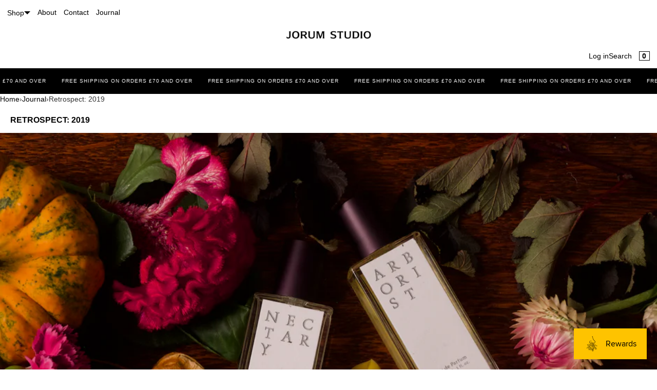

--- FILE ---
content_type: text/css
request_url: https://jorumstudio.com/cdn/shop/t/8/assets/james.css?v=174401125912411984031741937548
body_size: -484
content:
#newsvid{width:200px;height:66.6px}:root{--globalBorderColor: transparent;--globalBorderWidth: 0px}footer{border-top:10px solid black;padding-top:50px}a[stagger-link] [stagger-link-text],[stagger-link] [stagger-link-text]{text-shadow:0px 22.4px 0px black}.jamesey{overflow:hidden}.main-header header .menulink a.no-style{height:50px}.blog-listing .bp{border-bottom:1px solid black;border-right:1px solid black}.posts,.blog-listing .meta{border-top:1px solid black}.hero_top-sticky{z-index:99;flex-direction:column;justify-content:center;align-items:center;width:100%;height:4.5rem;display:flex;position:fixed;top:3px}.section_hero{flex-direction:column;align-items:center;width:100%;height:3500px;display:flex;position:fixed;z-index:101;pointer-events:none}.hero_logo-text{align-items:center;width:16.6rem;font-weight:400;display:flex;position:absolute}@media (min-width: 778px){.main-header header .menulink a.no-style{padding-left:7px;padding-right:7px}.dropdown-caret{gap:.3rem}header .menulink summary{padding-right:7px}}
/*# sourceMappingURL=/cdn/shop/t/8/assets/james.css.map?v=174401125912411984031741937548 */


--- FILE ---
content_type: text/css
request_url: https://jorumstudio.com/cdn/shop/t/8/assets/jorumoctoberswiper.css?v=140469983624511986801732549134
body_size: -248
content:
:root{--black: black;--white: white;--color--white: white}body{color:#333;font-family:Arial,Helvetica Neue,Helvetica,sans-serif;font-size:14px;line-height:20px}a{color:var(--black);text-decoration:none}.image_100{width:100%;min-width:100%}.grid_projects{grid-column-gap:1rem;grid-row-gap:0rem;border:1px solid var(--white);flex-direction:column;display:flex;position:relative}.link_block{overflow:hidden}.vimeo-125{z-index:2;width:100%;position:relative}.vimeo-iframe{pointer-events:none}.jorum-grid{grid-column-gap:0rem;grid-row-gap:0rem;grid-template-rows:auto auto;grid-template-columns:1fr 1fr 1fr;grid-auto-columns:1fr;width:100%;display:grid}.flipcard-wrapper{position:relative}._w-flip-card{z-index:10;perspective:1000px;display:flex;position:relative}.card-btn-link{color:#fff;text-align:center;border:2px solid #ff6565;border-radius:1000px;width:100%;text-decoration:none;position:relative;overflow:hidden}.image-abs{z-index:2;justify-content:center;align-items:center;display:flex;position:absolute;top:0%;right:0%;bottom:0%;left:0%;overflow:hidden}.image-absss{z-index:1;justify-content:center;align-items:center;display:flex;position:absolute;top:0%;right:0%;bottom:0%;left:0%;overflow:hidden}.image-collect{width:100%}.swiper-box{background-color:#fff;border-radius:.625rem;flex:none;justify-content:center;align-items:center;width:100%;height:100%;padding:1.5rem 2rem;font-weight:700;display:flex}.swiper-box.w--redirected-checked{background-image:none;border-width:2px;border-color:#e76043;box-shadow:0 2px #e76043}.swiper{position:relative}.swiper-wrapper{align-items:flex-start;display:flex}.box{font-weight:700;overflow:hidden}.box.w--redirected-checked{background-image:none;border-width:2px;border-color:#e76043;box-shadow:0 2px #e76043}.swiper-slide{flex:none;width:30.24vw;height:37.8vw}.swiper-slide.w--redirected-checked{background-image:none;border-width:2px;border-color:#e76043;box-shadow:0 2px #e76043}.jorum-tl{z-index:3;max-width:66%;position:absolute;inset:1rem auto auto 1rem}@media screen and (max-width: 991px){.jorum-tl{display:none}}.jorum-text{color:var(--white);text-transform:uppercase}.jorum-tr{z-index:3;max-width:33%;position:absolute;inset:1rem 1rem auto auto}.jorum-text-oppo{color:var(--black);text-transform:uppercase}.link_block-stay{overflow:hidden}@media screen and (max-width: 991px){.jorum-grid{grid-template-columns:1fr 1fr}.image-abs{display:none}}@media screen and (max-width: 479px){.jorum-grid{grid-template-columns:1fr}}
/*# sourceMappingURL=/cdn/shop/t/8/assets/jorumoctoberswiper.css.map?v=140469983624511986801732549134 */


--- FILE ---
content_type: text/javascript
request_url: https://jorumstudio.com/cdn/shop/t/8/assets/james.js?v=89721490840315445031714379437
body_size: -345
content:
let splitText;function runSplit(){splitText=new SplitType("[stagger-link]",{types:"words, chars"})}runSplit();const staggerLinks=document.querySelectorAll("[stagger-link]");staggerLinks.forEach(link=>{const letters=link.querySelectorAll("[stagger-link-text] .char");link.addEventListener("mouseenter",function(){gsap.to(letters,{yPercent:-100,duration:.7,ease:"power4.inOut",stagger:{each:.02,from:"start"},overwrite:!0})}),link.addEventListener("mouseleave",function(){gsap.to(letters,{yPercent:0,duration:.3,ease:"power4.inOut",stagger:{each:.02,from:"end"}})})}),gsap.from(".hero_logo-text",{scrollTrigger:{trigger:".section_hero",start:"top top",end:"33% top",toggleActions:"restart none reverse",scrub:!0},width:"95vw",top:"40vh",yPercent:-50});let tl=gsap.timeline();ScrollTrigger.create({trigger:".hero_mid",start:"30% bottom",end:"90% bottom",toggleActions:"restart none reverse",scrub:!0,animation:tl});
//# sourceMappingURL=/cdn/shop/t/8/assets/james.js.map?v=89721490840315445031714379437


--- FILE ---
content_type: text/javascript
request_url: https://jorumjames.myshopify.com/cdn/shop/t/1/assets/videoplayer.js?v=172202905823499341591713539831
body_size: 83
content:
customElements.get("video-player")||customElements.define("video-player",class extends HTMLElement{constructor(){super(),this.intersectionObserver=null}connectedCallback(){const video=this.querySelector("video"),playPauseButton=this.querySelector(".controller");video.removeAttribute("controls"),playPauseButton.setAttribute("aria-label","Play");const togglePlayPause=()=>{const playPromise=video.paused?video.play():video.pause();playPromise!==void 0&&playPromise.then(()=>{playPauseButton.setAttribute("aria-label",video.paused?"Play":"Pause"),this.classList.toggle("playing",!video.paused)}).catch(()=>{playPauseButton.setAttribute("aria-label","Play"),this.classList.remove("playing")})},lazyLoad=()=>{const source=video.querySelector("source[data-src]");source&&(source.setAttribute("src",source.getAttribute("data-src")),source.removeAttribute("data-src"),video.load())};lazyLoad();const handleIntersection=entries=>{entries.forEach(entry=>{entry.isIntersecting?(lazyLoad(),togglePlayPause()):video.paused||(video.pause(),playPauseButton.setAttribute("aria-label","Play"),this.classList.remove("playing"))})};this.intersectionObserver=new IntersectionObserver(handleIntersection),this.intersectionObserver.observe(this),playPauseButton.addEventListener("click",togglePlayPause),video.hasAttribute("click-play")&&video.addEventListener("click",togglePlayPause),video.addEventListener("pause",()=>{playPauseButton.setAttribute("aria-label","Play"),this.classList.remove("playing")}),video.addEventListener("play",()=>{playPauseButton.setAttribute("aria-label","Pause"),this.classList.add("playing")}),video.autoplay&&togglePlayPause()}disconnectedCallback(){this.intersectionObserver&&(this.intersectionObserver.disconnect(),this.intersectionObserver=null)}});
//# sourceMappingURL=/cdn/shop/t/1/assets/videoplayer.js.map?v=172202905823499341591713539831


--- FILE ---
content_type: text/javascript
request_url: https://jorumstudio.com/cdn/shop/t/8/assets/jorumwebflowswiper.js?v=61039511314505264481729766641
body_size: 52888
content:
/*!
 * Webflow: Front-end site library
 * @license MIT
 * Inline scripts may access the api using an async handler:
 *   var Webflow = Webflow || [];
 *   Webflow.push(readyFunction);
 */(()=>{var OE=Object.create,In=Object.defineProperty,xE=Object.getOwnPropertyDescriptor,RE=Object.getOwnPropertyNames,wE=Object.getPrototypeOf,CE=Object.prototype.hasOwnProperty,ne=(e,t)=>()=>(e&&(t=e(e=0)),t),f=(e,t)=>()=>(t||e((t={exports:{}}).exports,t),t.exports),me=(e,t)=>{for(var n in t)In(e,n,{get:t[n],enumerable:!0})},na=(e,t,n,r)=>{if(t&&typeof t=="object"||typeof t=="function")for(let i of RE(t))!CE.call(e,i)&&i!==n&&In(e,i,{get:()=>t[i],enumerable:!(r=xE(t,i))||r.enumerable});return e},$=(e,t,n)=>(n=e!=null?OE(wE(e)):{},na(t||!e||!e.__esModule?In(n,"default",{value:e,enumerable:!0}):n,e)),Me=e=>na(In({},"__esModule",{value:!0}),e),Fr=f(()=>{"use strict";window.tram=function(e){function t(c,h){var y=new le.Bare;return y.init(c,h)}function n(c){return c.replace(/[A-Z]/g,function(h){return"-"+h.toLowerCase()})}function r(c){var h=parseInt(c.slice(1),16),y=h>>16&255,T=h>>8&255,x=255&h;return[y,T,x]}function i(c,h,y){return"#"+(1<<24|c<<16|h<<8|y).toString(16).slice(1)}function o(){}function a(c,h){l("Type warning: Expected: ["+c+"] Got: ["+typeof h+"] "+h)}function s(c,h,y){l("Units do not match ["+c+"]: "+h+", "+y)}function u(c,h,y){if(h!==void 0&&(y=h),c===void 0)return y;var T=y;return TE.test(c)||!ta.test(c)?T=parseInt(c,10):ta.test(c)&&(T=1e3*parseFloat(c)),0>T&&(T=0),T===T?T:y}function l(c){Ee.debug&&window&&window.console.warn(c)}function g(c){for(var h=-1,y=c?c.length:0,T=[];++h<y;){var x=c[h];x&&T.push(x)}return T}var p=function(c,h,y){function T(H){return typeof H=="object"}function x(H){return typeof H=="function"}function S(){}function X(H,te){function N(){var fe=new K;return x(fe.init)&&fe.init.apply(fe,arguments),fe}function K(){}te===y&&(te=H,H=Object),N.Bare=K;var j,oe=S[c]=H[c],Ne=K[c]=N[c]=new S;return Ne.constructor=N,N.mixin=function(fe){return K[c]=N[c]=X(N,fe)[c],N},N.open=function(fe){if(j={},x(fe)?j=fe.call(N,Ne,oe,N,H):T(fe)&&(j=fe),T(j))for(var Bt in j)h.call(j,Bt)&&(Ne[Bt]=j[Bt]);return x(Ne.init)||(Ne.init=H),N},N.open(te)}return X}("prototype",{}.hasOwnProperty),d={ease:["ease",function(c,h,y,T){var x=(c/=T)*c,S=x*c;return h+y*(-2.75*S*x+11*x*x+-15.5*S+8*x+.25*c)}],"ease-in":["ease-in",function(c,h,y,T){var x=(c/=T)*c,S=x*c;return h+y*(-1*S*x+3*x*x+-3*S+2*x)}],"ease-out":["ease-out",function(c,h,y,T){var x=(c/=T)*c,S=x*c;return h+y*(.3*S*x+-1.6*x*x+2.2*S+-1.8*x+1.9*c)}],"ease-in-out":["ease-in-out",function(c,h,y,T){var x=(c/=T)*c,S=x*c;return h+y*(2*S*x+-5*x*x+2*S+2*x)}],linear:["linear",function(c,h,y,T){return y*c/T+h}],"ease-in-quad":["cubic-bezier(0.550, 0.085, 0.680, 0.530)",function(c,h,y,T){return y*(c/=T)*c+h}],"ease-out-quad":["cubic-bezier(0.250, 0.460, 0.450, 0.940)",function(c,h,y,T){return-y*(c/=T)*(c-2)+h}],"ease-in-out-quad":["cubic-bezier(0.455, 0.030, 0.515, 0.955)",function(c,h,y,T){return(c/=T/2)<1?y/2*c*c+h:-y/2*(--c*(c-2)-1)+h}],"ease-in-cubic":["cubic-bezier(0.550, 0.055, 0.675, 0.190)",function(c,h,y,T){return y*(c/=T)*c*c+h}],"ease-out-cubic":["cubic-bezier(0.215, 0.610, 0.355, 1)",function(c,h,y,T){return y*((c=c/T-1)*c*c+1)+h}],"ease-in-out-cubic":["cubic-bezier(0.645, 0.045, 0.355, 1)",function(c,h,y,T){return(c/=T/2)<1?y/2*c*c*c+h:y/2*((c-=2)*c*c+2)+h}],"ease-in-quart":["cubic-bezier(0.895, 0.030, 0.685, 0.220)",function(c,h,y,T){return y*(c/=T)*c*c*c+h}],"ease-out-quart":["cubic-bezier(0.165, 0.840, 0.440, 1)",function(c,h,y,T){return-y*((c=c/T-1)*c*c*c-1)+h}],"ease-in-out-quart":["cubic-bezier(0.770, 0, 0.175, 1)",function(c,h,y,T){return(c/=T/2)<1?y/2*c*c*c*c+h:-y/2*((c-=2)*c*c*c-2)+h}],"ease-in-quint":["cubic-bezier(0.755, 0.050, 0.855, 0.060)",function(c,h,y,T){return y*(c/=T)*c*c*c*c+h}],"ease-out-quint":["cubic-bezier(0.230, 1, 0.320, 1)",function(c,h,y,T){return y*((c=c/T-1)*c*c*c*c+1)+h}],"ease-in-out-quint":["cubic-bezier(0.860, 0, 0.070, 1)",function(c,h,y,T){return(c/=T/2)<1?y/2*c*c*c*c*c+h:y/2*((c-=2)*c*c*c*c+2)+h}],"ease-in-sine":["cubic-bezier(0.470, 0, 0.745, 0.715)",function(c,h,y,T){return-y*Math.cos(c/T*(Math.PI/2))+y+h}],"ease-out-sine":["cubic-bezier(0.390, 0.575, 0.565, 1)",function(c,h,y,T){return y*Math.sin(c/T*(Math.PI/2))+h}],"ease-in-out-sine":["cubic-bezier(0.445, 0.050, 0.550, 0.950)",function(c,h,y,T){return-y/2*(Math.cos(Math.PI*c/T)-1)+h}],"ease-in-expo":["cubic-bezier(0.950, 0.050, 0.795, 0.035)",function(c,h,y,T){return c===0?h:y*Math.pow(2,10*(c/T-1))+h}],"ease-out-expo":["cubic-bezier(0.190, 1, 0.220, 1)",function(c,h,y,T){return c===T?h+y:y*(-Math.pow(2,-10*c/T)+1)+h}],"ease-in-out-expo":["cubic-bezier(1, 0, 0, 1)",function(c,h,y,T){return c===0?h:c===T?h+y:(c/=T/2)<1?y/2*Math.pow(2,10*(c-1))+h:y/2*(-Math.pow(2,-10*--c)+2)+h}],"ease-in-circ":["cubic-bezier(0.600, 0.040, 0.980, 0.335)",function(c,h,y,T){return-y*(Math.sqrt(1-(c/=T)*c)-1)+h}],"ease-out-circ":["cubic-bezier(0.075, 0.820, 0.165, 1)",function(c,h,y,T){return y*Math.sqrt(1-(c=c/T-1)*c)+h}],"ease-in-out-circ":["cubic-bezier(0.785, 0.135, 0.150, 0.860)",function(c,h,y,T){return(c/=T/2)<1?-y/2*(Math.sqrt(1-c*c)-1)+h:y/2*(Math.sqrt(1-(c-=2)*c)+1)+h}],"ease-in-back":["cubic-bezier(0.600, -0.280, 0.735, 0.045)",function(c,h,y,T,x){return x===void 0&&(x=1.70158),y*(c/=T)*c*((x+1)*c-x)+h}],"ease-out-back":["cubic-bezier(0.175, 0.885, 0.320, 1.275)",function(c,h,y,T,x){return x===void 0&&(x=1.70158),y*((c=c/T-1)*c*((x+1)*c+x)+1)+h}],"ease-in-out-back":["cubic-bezier(0.680, -0.550, 0.265, 1.550)",function(c,h,y,T,x){return x===void 0&&(x=1.70158),(c/=T/2)<1?y/2*c*c*(((x*=1.525)+1)*c-x)+h:y/2*((c-=2)*c*(((x*=1.525)+1)*c+x)+2)+h}]},E={"ease-in-back":"cubic-bezier(0.600, 0, 0.735, 0.045)","ease-out-back":"cubic-bezier(0.175, 0.885, 0.320, 1)","ease-in-out-back":"cubic-bezier(0.680, 0, 0.265, 1)"},I=document,v=window,b="bkwld-tram",m=/[\-\.0-9]/g,O=/[A-Z]/,A="number",P=/^(rgb|#)/,L=/(em|cm|mm|in|pt|pc|px)$/,R=/(em|cm|mm|in|pt|pc|px|%)$/,D=/(deg|rad|turn)$/,F="unitless",G=/(all|none) 0s ease 0s/,U=/^(width|height)$/,B=" ",C=I.createElement("a"),_=["Webkit","Moz","O","ms"],w=["-webkit-","-moz-","-o-","-ms-"],q=function(c){if(c in C.style)return{dom:c,css:c};var h,y,T="",x=c.split("-");for(h=0;h<x.length;h++)T+=x[h].charAt(0).toUpperCase()+x[h].slice(1);for(h=0;h<_.length;h++)if(y=_[h]+T,y in C.style)return{dom:y,css:w[h]+c}},M=t.support={bind:Function.prototype.bind,transform:q("transform"),transition:q("transition"),backface:q("backface-visibility"),timing:q("transition-timing-function")};if(M.transition){var W=M.timing.dom;if(C.style[W]=d["ease-in-back"][0],!C.style[W])for(var k in E)d[k][0]=E[k]}var J=t.frame=function(){var c=v.requestAnimationFrame||v.webkitRequestAnimationFrame||v.mozRequestAnimationFrame||v.oRequestAnimationFrame||v.msRequestAnimationFrame;return c&&M.bind?c.bind(v):function(h){v.setTimeout(h,16)}}(),Te=t.now=function(){var c=v.performance,h=c&&(c.now||c.webkitNow||c.msNow||c.mozNow);return h&&M.bind?h.bind(c):Date.now||function(){return+new Date}}(),Ke=p(function(c){function h(V,Y){var re=g((""+V).split(B)),Q=re[0];Y=Y||{};var de=Dr[Q];if(!de)return l("Unsupported property: "+Q);if(!Y.weak||!this.props[Q]){var Oe=de[0],ye=this.props[Q];return ye||(ye=this.props[Q]=new Oe.Bare),ye.init(this.$el,re,de,Y),ye}}function y(V,Y,re){if(V){var Q=typeof V;if(Y||(this.timer&&this.timer.destroy(),this.queue=[],this.active=!1),Q=="number"&&Y)return this.timer=new vn({duration:V,context:this,complete:S}),void(this.active=!0);if(Q=="string"&&Y){switch(V){case"hide":N.call(this);break;case"stop":X.call(this);break;case"redraw":K.call(this);break;default:h.call(this,V,re&&re[1])}return S.call(this)}if(Q=="function")return void V.call(this,this);if(Q=="object"){var de=0;Ne.call(this,V,function(ae,SE){ae.span>de&&(de=ae.span),ae.stop(),ae.animate(SE)},function(ae){"wait"in ae&&(de=u(ae.wait,0))}),oe.call(this),de>0&&(this.timer=new vn({duration:de,context:this}),this.active=!0,Y&&(this.timer.complete=S));var Oe=this,ye=!1,_n={};J(function(){Ne.call(Oe,V,function(ae){ae.active&&(ye=!0,_n[ae.name]=ae.nextStyle)}),ye&&Oe.$el.css(_n)})}}}function T(V){V=u(V,0),this.active?this.queue.push({options:V}):(this.timer=new vn({duration:V,context:this,complete:S}),this.active=!0)}function x(V){return this.active?(this.queue.push({options:V,args:arguments}),void(this.timer.complete=S)):l("No active transition timer. Use start() or wait() before then().")}function S(){if(this.timer&&this.timer.destroy(),this.active=!1,this.queue.length){var V=this.queue.shift();y.call(this,V.options,!0,V.args)}}function X(V){this.timer&&this.timer.destroy(),this.queue=[],this.active=!1;var Y;typeof V=="string"?(Y={},Y[V]=1):Y=typeof V=="object"&&V!=null?V:this.props,Ne.call(this,Y,fe),oe.call(this)}function H(V){X.call(this,V),Ne.call(this,V,Bt,AE)}function te(V){typeof V!="string"&&(V="block"),this.el.style.display=V}function N(){X.call(this),this.el.style.display="none"}function K(){this.el.offsetHeight}function j(){X.call(this),e.removeData(this.el,b),this.$el=this.el=null}function oe(){var V,Y,re=[];this.upstream&&re.push(this.upstream);for(V in this.props)Y=this.props[V],Y.active&&re.push(Y.string);re=re.join(","),this.style!==re&&(this.style=re,this.el.style[M.transition.dom]=re)}function Ne(V,Y,re){var Q,de,Oe,ye,_n=Y!==fe,ae={};for(Q in V)Oe=V[Q],Q in je?(ae.transform||(ae.transform={}),ae.transform[Q]=Oe):(O.test(Q)&&(Q=n(Q)),Q in Dr?ae[Q]=Oe:(ye||(ye={}),ye[Q]=Oe));for(Q in ae){if(Oe=ae[Q],de=this.props[Q],!de){if(!_n)continue;de=h.call(this,Q)}Y.call(this,de,Oe)}re&&ye&&re.call(this,ye)}function fe(V){V.stop()}function Bt(V,Y){V.set(Y)}function AE(V){this.$el.css(V)}function Se(V,Y){c[V]=function(){return this.children?bE.call(this,Y,arguments):(this.el&&Y.apply(this,arguments),this)}}function bE(V,Y){var re,Q=this.children.length;for(re=0;Q>re;re++)V.apply(this.children[re],Y);return this}c.init=function(V){if(this.$el=e(V),this.el=this.$el[0],this.props={},this.queue=[],this.style="",this.active=!1,Ee.keepInherited&&!Ee.fallback){var Y=Jo(this.el,"transition");Y&&!G.test(Y)&&(this.upstream=Y)}M.backface&&Ee.hideBackface&&lt(this.el,M.backface.css,"hidden")},Se("add",h),Se("start",y),Se("wait",T),Se("then",x),Se("next",S),Se("stop",X),Se("set",H),Se("show",te),Se("hide",N),Se("redraw",K),Se("destroy",j)}),le=p(Ke,function(c){function h(y,T){var x=e.data(y,b)||e.data(y,b,new Ke.Bare);return x.el||x.init(y),T?x.start(T):x}c.init=function(y,T){var x=e(y);if(!x.length)return this;if(x.length===1)return h(x[0],T);var S=[];return x.each(function(X,H){S.push(h(H,T))}),this.children=S,this}}),z=p(function(c){function h(){var S=this.get();this.update("auto");var X=this.get();return this.update(S),X}function y(S,X,H){return X!==void 0&&(H=X),S in d?S:H}function T(S){var X=/rgba?\((\d+),\s*(\d+),\s*(\d+)/.exec(S);return(X?i(X[1],X[2],X[3]):S).replace(/#(\w)(\w)(\w)$/,"#$1$1$2$2$3$3")}var x={duration:500,ease:"ease",delay:0};c.init=function(S,X,H,te){this.$el=S,this.el=S[0];var N=X[0];H[2]&&(N=H[2]),ea[N]&&(N=ea[N]),this.name=N,this.type=H[1],this.duration=u(X[1],this.duration,x.duration),this.ease=y(X[2],this.ease,x.ease),this.delay=u(X[3],this.delay,x.delay),this.span=this.duration+this.delay,this.active=!1,this.nextStyle=null,this.auto=U.test(this.name),this.unit=te.unit||this.unit||Ee.defaultUnit,this.angle=te.angle||this.angle||Ee.defaultAngle,Ee.fallback||te.fallback?this.animate=this.fallback:(this.animate=this.transition,this.string=this.name+B+this.duration+"ms"+(this.ease!="ease"?B+d[this.ease][0]:"")+(this.delay?B+this.delay+"ms":""))},c.set=function(S){S=this.convert(S,this.type),this.update(S),this.redraw()},c.transition=function(S){this.active=!0,S=this.convert(S,this.type),this.auto&&(this.el.style[this.name]=="auto"&&(this.update(this.get()),this.redraw()),S=="auto"&&(S=h.call(this))),this.nextStyle=S},c.fallback=function(S){var X=this.el.style[this.name]||this.convert(this.get(),this.type);S=this.convert(S,this.type),this.auto&&(X=="auto"&&(X=this.convert(this.get(),this.type)),S=="auto"&&(S=h.call(this))),this.tween=new Ut({from:X,to:S,duration:this.duration,delay:this.delay,ease:this.ease,update:this.update,context:this})},c.get=function(){return Jo(this.el,this.name)},c.update=function(S){lt(this.el,this.name,S)},c.stop=function(){(this.active||this.nextStyle)&&(this.active=!1,this.nextStyle=null,lt(this.el,this.name,this.get()));var S=this.tween;S&&S.context&&S.destroy()},c.convert=function(S,X){if(S=="auto"&&this.auto)return S;var H,te=typeof S=="number",N=typeof S=="string";switch(X){case A:if(te)return S;if(N&&S.replace(m,"")==="")return+S;H="number(unitless)";break;case P:if(N){if(S===""&&this.original)return this.original;if(X.test(S))return S.charAt(0)=="#"&&S.length==7?S:T(S)}H="hex or rgb string";break;case L:if(te)return S+this.unit;if(N&&X.test(S))return S;H="number(px) or string(unit)";break;case R:if(te)return S+this.unit;if(N&&X.test(S))return S;H="number(px) or string(unit or %)";break;case D:if(te)return S+this.angle;if(N&&X.test(S))return S;H="number(deg) or string(angle)";break;case F:if(te||N&&R.test(S))return S;H="number(unitless) or string(unit or %)"}return a(H,S),S},c.redraw=function(){this.el.offsetHeight}}),be=p(z,function(c,h){c.init=function(){h.init.apply(this,arguments),this.original||(this.original=this.convert(this.get(),P))}}),Vt=p(z,function(c,h){c.init=function(){h.init.apply(this,arguments),this.animate=this.fallback},c.get=function(){return this.$el[this.name]()},c.update=function(y){this.$el[this.name](y)}}),mn=p(z,function(c,h){function y(T,x){var S,X,H,te,N;for(S in T)te=je[S],H=te[0],X=te[1]||S,N=this.convert(T[S],H),x.call(this,X,N,H)}c.init=function(){h.init.apply(this,arguments),this.current||(this.current={},je.perspective&&Ee.perspective&&(this.current.perspective=Ee.perspective,lt(this.el,this.name,this.style(this.current)),this.redraw()))},c.set=function(T){y.call(this,T,function(x,S){this.current[x]=S}),lt(this.el,this.name,this.style(this.current)),this.redraw()},c.transition=function(T){var x=this.values(T);this.tween=new Zo({current:this.current,values:x,duration:this.duration,delay:this.delay,ease:this.ease});var S,X={};for(S in this.current)X[S]=S in x?x[S]:this.current[S];this.active=!0,this.nextStyle=this.style(X)},c.fallback=function(T){var x=this.values(T);this.tween=new Zo({current:this.current,values:x,duration:this.duration,delay:this.delay,ease:this.ease,update:this.update,context:this})},c.update=function(){lt(this.el,this.name,this.style(this.current))},c.style=function(T){var x,S="";for(x in T)S+=x+"("+T[x]+") ";return S},c.values=function(T){var x,S={};return y.call(this,T,function(X,H,te){S[X]=H,this.current[X]===void 0&&(x=0,~X.indexOf("scale")&&(x=1),this.current[X]=this.convert(x,te))}),S}}),Ut=p(function(c){function h(N){H.push(N)===1&&J(y)}function y(){var N,K,j,oe=H.length;if(oe)for(J(y),K=Te(),N=oe;N--;)j=H[N],j&&j.render(K)}function T(N){var K,j=e.inArray(N,H);j>=0&&(K=H.slice(j+1),H.length=j,K.length&&(H=H.concat(K)))}function x(N){return Math.round(N*te)/te}function S(N,K,j){return i(N[0]+j*(K[0]-N[0]),N[1]+j*(K[1]-N[1]),N[2]+j*(K[2]-N[2]))}var X={ease:d.ease[1],from:0,to:1};c.init=function(N){this.duration=N.duration||0,this.delay=N.delay||0;var K=N.ease||X.ease;d[K]&&(K=d[K][1]),typeof K!="function"&&(K=X.ease),this.ease=K,this.update=N.update||o,this.complete=N.complete||o,this.context=N.context||this,this.name=N.name;var j=N.from,oe=N.to;j===void 0&&(j=X.from),oe===void 0&&(oe=X.to),this.unit=N.unit||"",typeof j=="number"&&typeof oe=="number"?(this.begin=j,this.change=oe-j):this.format(oe,j),this.value=this.begin+this.unit,this.start=Te(),N.autoplay!==!1&&this.play()},c.play=function(){this.active||(this.start||(this.start=Te()),this.active=!0,h(this))},c.stop=function(){this.active&&(this.active=!1,T(this))},c.render=function(N){var K,j=N-this.start;if(this.delay){if(j<=this.delay)return;j-=this.delay}if(j<this.duration){var oe=this.ease(j,0,1,this.duration);return K=this.startRGB?S(this.startRGB,this.endRGB,oe):x(this.begin+oe*this.change),this.value=K+this.unit,void this.update.call(this.context,this.value)}K=this.endHex||this.begin+this.change,this.value=K+this.unit,this.update.call(this.context,this.value),this.complete.call(this.context),this.destroy()},c.format=function(N,K){if(K+="",N+="",N.charAt(0)=="#")return this.startRGB=r(K),this.endRGB=r(N),this.endHex=N,this.begin=0,void(this.change=1);if(!this.unit){var j=K.replace(m,""),oe=N.replace(m,"");j!==oe&&s("tween",K,N),this.unit=j}K=parseFloat(K),N=parseFloat(N),this.begin=this.value=K,this.change=N-K},c.destroy=function(){this.stop(),this.context=null,this.ease=this.update=this.complete=o};var H=[],te=1e3}),vn=p(Ut,function(c){c.init=function(h){this.duration=h.duration||0,this.complete=h.complete||o,this.context=h.context,this.play()},c.render=function(h){var y=h-this.start;y<this.duration||(this.complete.call(this.context),this.destroy())}}),Zo=p(Ut,function(c,h){c.init=function(y){this.context=y.context,this.update=y.update,this.tweens=[],this.current=y.current;var T,x;for(T in y.values)x=y.values[T],this.current[T]!==x&&this.tweens.push(new Ut({name:T,from:this.current[T],to:x,duration:y.duration,delay:y.delay,ease:y.ease,autoplay:!1}));this.play()},c.render=function(y){var T,x,S=this.tweens.length,X=!1;for(T=S;T--;)x=this.tweens[T],x.context&&(x.render(y),this.current[x.name]=x.value,X=!0);return X?void(this.update&&this.update.call(this.context)):this.destroy()},c.destroy=function(){if(h.destroy.call(this),this.tweens){var y,T=this.tweens.length;for(y=T;y--;)this.tweens[y].destroy();this.tweens=null,this.current=null}}}),Ee=t.config={debug:!1,defaultUnit:"px",defaultAngle:"deg",keepInherited:!1,hideBackface:!1,perspective:"",fallback:!M.transition,agentTests:[]};t.fallback=function(c){if(!M.transition)return Ee.fallback=!0;Ee.agentTests.push("("+c+")");var h=new RegExp(Ee.agentTests.join("|"),"i");Ee.fallback=h.test(navigator.userAgent)},t.fallback("6.0.[2-5] Safari"),t.tween=function(c){return new Ut(c)},t.delay=function(c,h,y){return new vn({complete:h,duration:c,context:y})},e.fn.tram=function(c){return t.call(null,this,c)};var lt=e.style,Jo=e.css,ea={transform:M.transform&&M.transform.css},Dr={color:[be,P],background:[be,P,"background-color"],"outline-color":[be,P],"border-color":[be,P],"border-top-color":[be,P],"border-right-color":[be,P],"border-bottom-color":[be,P],"border-left-color":[be,P],"border-width":[z,L],"border-top-width":[z,L],"border-right-width":[z,L],"border-bottom-width":[z,L],"border-left-width":[z,L],"border-spacing":[z,L],"letter-spacing":[z,L],margin:[z,L],"margin-top":[z,L],"margin-right":[z,L],"margin-bottom":[z,L],"margin-left":[z,L],padding:[z,L],"padding-top":[z,L],"padding-right":[z,L],"padding-bottom":[z,L],"padding-left":[z,L],"outline-width":[z,L],opacity:[z,A],top:[z,R],right:[z,R],bottom:[z,R],left:[z,R],"font-size":[z,R],"text-indent":[z,R],"word-spacing":[z,R],width:[z,R],"min-width":[z,R],"max-width":[z,R],height:[z,R],"min-height":[z,R],"max-height":[z,R],"line-height":[z,F],"scroll-top":[Vt,A,"scrollTop"],"scroll-left":[Vt,A,"scrollLeft"]},je={};M.transform&&(Dr.transform=[mn],je={x:[R,"translateX"],y:[R,"translateY"],rotate:[D],rotateX:[D],rotateY:[D],scale:[A],scaleX:[A],scaleY:[A],skew:[D],skewX:[D],skewY:[D]}),M.transform&&M.backface&&(je.z=[R,"translateZ"],je.rotateZ=[D],je.scaleZ=[A],je.perspective=[L]);var TE=/ms/,ta=/s|\./;return e.tram=t}(window.jQuery)}),ia=f((aF,ra)=>{"use strict";var PE=window.$,LE=Fr()&&PE.tram;ra.exports=function(){var e={};e.VERSION="1.6.0-Webflow";var t={},n=Array.prototype,r=Object.prototype,i=Function.prototype,o=n.push,a=n.slice,s=n.concat,u=r.toString,l=r.hasOwnProperty,g=n.forEach,p=n.map,d=n.reduce,E=n.reduceRight,I=n.filter,v=n.every,b=n.some,m=n.indexOf,O=n.lastIndexOf,A=Array.isArray,P=Object.keys,L=i.bind,R=e.each=e.forEach=function(_,w,q){if(_==null)return _;if(g&&_.forEach===g)_.forEach(w,q);else if(_.length===+_.length){for(var M=0,W=_.length;M<W;M++)if(w.call(q,_[M],M,_)===t)return}else for(var k=e.keys(_),M=0,W=k.length;M<W;M++)if(w.call(q,_[k[M]],k[M],_)===t)return;return _};e.map=e.collect=function(_,w,q){var M=[];return _==null?M:p&&_.map===p?_.map(w,q):(R(_,function(W,k,J){M.push(w.call(q,W,k,J))}),M)},e.find=e.detect=function(_,w,q){var M;return D(_,function(W,k,J){if(w.call(q,W,k,J))return M=W,!0}),M},e.filter=e.select=function(_,w,q){var M=[];return _==null?M:I&&_.filter===I?_.filter(w,q):(R(_,function(W,k,J){w.call(q,W,k,J)&&M.push(W)}),M)};var D=e.some=e.any=function(_,w,q){w||(w=e.identity);var M=!1;return _==null?M:b&&_.some===b?_.some(w,q):(R(_,function(W,k,J){if(M||(M=w.call(q,W,k,J)))return t}),!!M)};e.contains=e.include=function(_,w){return _==null?!1:m&&_.indexOf===m?_.indexOf(w)!=-1:D(_,function(q){return q===w})},e.delay=function(_,w){var q=a.call(arguments,2);return setTimeout(function(){return _.apply(null,q)},w)},e.defer=function(_){return e.delay.apply(e,[_,1].concat(a.call(arguments,1)))},e.throttle=function(_){var w,q,M;return function(){w||(w=!0,q=arguments,M=this,LE.frame(function(){w=!1,_.apply(M,q)}))}},e.debounce=function(_,w,q){var M,W,k,J,Te,Ke=function(){var le=e.now()-J;le<w?M=setTimeout(Ke,w-le):(M=null,q||(Te=_.apply(k,W),k=W=null))};return function(){k=this,W=arguments,J=e.now();var le=q&&!M;return M||(M=setTimeout(Ke,w)),le&&(Te=_.apply(k,W),k=W=null),Te}},e.defaults=function(_){if(!e.isObject(_))return _;for(var w=1,q=arguments.length;w<q;w++){var M=arguments[w];for(var W in M)_[W]===void 0&&(_[W]=M[W])}return _},e.keys=function(_){if(!e.isObject(_))return[];if(P)return P(_);var w=[];for(var q in _)e.has(_,q)&&w.push(q);return w},e.has=function(_,w){return l.call(_,w)},e.isObject=function(_){return _===Object(_)},e.now=Date.now||function(){return new Date().getTime()},e.templateSettings={evaluate:/<%([\s\S]+?)%>/g,interpolate:/<%=([\s\S]+?)%>/g,escape:/<%-([\s\S]+?)%>/g};var F=/(.)^/,G={"'":"'","\\":"\\","\r":"r","\n":"n","\u2028":"u2028","\u2029":"u2029"},U=/\\|'|\r|\n|\u2028|\u2029/g,B=function(_){return"\\"+G[_]},C=/^\s*(\w|\$)+\s*$/;return e.template=function(_,w,q){!w&&q&&(w=q),w=e.defaults({},w,e.templateSettings);var M=RegExp([(w.escape||F).source,(w.interpolate||F).source,(w.evaluate||F).source].join("|")+"|$","g"),W=0,k="__p+='";_.replace(M,function(le,z,be,Vt,mn){return k+=_.slice(W,mn).replace(U,B),W=mn+le.length,z?k+=`'+
((__t=(`+z+`))==null?'':_.escape(__t))+
'`:be?k+=`'+
((__t=(`+be+`))==null?'':__t)+
'`:Vt&&(k+=`';
`+Vt+`
__p+='`),le}),k+=`';
`;var J=w.variable;if(J){if(!C.test(J))throw new Error("variable is not a bare identifier: "+J)}else k=`with(obj||{}){
`+k+`}
`,J="obj";k=`var __t,__p='',__j=Array.prototype.join,print=function(){__p+=__j.call(arguments,'');};
`+k+`return __p;
`;var Te;try{Te=new Function(w.variable||"obj","_",k)}catch(le){throw le.source=k,le}var Ke=function(le){return Te.call(this,le,e)};return Ke.source="function("+J+`){
`+k+"}",Ke},e}()}),$e=f((sF,da)=>{"use strict";var Z={},ft={},dt=[],Gr=window.Webflow||[],Ye=window.jQuery,Re=Ye(window),NE=Ye(document),De=Ye.isFunction,xe=Z._=ia(),aa=Z.tram=Fr()&&Ye.tram,An=!1,Xr=!1;aa.config.hideBackface=!1,aa.config.keepInherited=!0,Z.define=function(e,t,n){ft[e]&&ua(ft[e]);var r=ft[e]=t(Ye,xe,n)||{};return sa(r),r},Z.require=function(e){return ft[e]};function sa(e){Z.env()&&(De(e.design)&&Re.on("__wf_design",e.design),De(e.preview)&&Re.on("__wf_preview",e.preview)),De(e.destroy)&&Re.on("__wf_destroy",e.destroy),e.ready&&De(e.ready)&&ME(e)}function ME(e){if(An){e.ready();return}xe.contains(dt,e.ready)||dt.push(e.ready)}function ua(e){De(e.design)&&Re.off("__wf_design",e.design),De(e.preview)&&Re.off("__wf_preview",e.preview),De(e.destroy)&&Re.off("__wf_destroy",e.destroy),e.ready&&De(e.ready)&&DE(e)}function DE(e){dt=xe.filter(dt,function(t){return t!==e.ready})}Z.push=function(e){if(An){De(e)&&e();return}Gr.push(e)},Z.env=function(e){var t=window.__wf_design,n=typeof t<"u";if(!e)return n;if(e==="design")return n&&t;if(e==="preview")return n&&!t;if(e==="slug")return n&&window.__wf_slug;if(e==="editor")return window.WebflowEditor;if(e==="test")return window.__wf_test;if(e==="frame")return window!==window.top};var Tn=navigator.userAgent.toLowerCase(),ca=Z.env.touch="ontouchstart"in window||window.DocumentTouch&&document instanceof window.DocumentTouch,FE=Z.env.chrome=/chrome/.test(Tn)&&/Google/.test(navigator.vendor)&&parseInt(Tn.match(/chrome\/(\d+)\./)[1],10),qE=Z.env.ios=/(ipod|iphone|ipad)/.test(Tn);Z.env.safari=/safari/.test(Tn)&&!FE&&!qE;var qr;ca&&NE.on("touchstart mousedown",function(e){qr=e.target}),Z.validClick=ca?function(e){return e===qr||Ye.contains(e,qr)}:function(){return!0};var la="resize.webflow orientationchange.webflow load.webflow",GE="scroll.webflow "+la;Z.resize=Vr(Re,la),Z.scroll=Vr(Re,GE),Z.redraw=Vr();function Vr(e,t){var n=[],r={};return r.up=xe.throttle(function(i){xe.each(n,function(o){o(i)})}),e&&t&&e.on(t,r.up),r.on=function(i){typeof i=="function"&&(xe.contains(n,i)||n.push(i))},r.off=function(i){if(!arguments.length){n=[];return}n=xe.filter(n,function(o){return o!==i})},r}Z.location=function(e){window.location=e},Z.env()&&(Z.location=function(){}),Z.ready=function(){An=!0,Xr?XE():xe.each(dt,oa),xe.each(Gr,oa),Z.resize.up()};function oa(e){De(e)&&e()}function XE(){Xr=!1,xe.each(ft,sa)}var nt;Z.load=function(e){nt.then(e)};function fa(){nt&&(nt.reject(),Re.off("load",nt.resolve)),nt=new Ye.Deferred,Re.on("load",nt.resolve)}Z.destroy=function(e){e=e||{},Xr=!0,Re.triggerHandler("__wf_destroy"),e.domready!=null&&(An=e.domready),xe.each(ft,ua),Z.resize.off(),Z.scroll.off(),Z.redraw.off(),dt=[],Gr=[],nt.state()==="pending"&&fa()},Ye(Z.ready),fa(),da.exports=window.Webflow=Z}),ha=f((uF,ga)=>{"use strict";var pa=$e();pa.define("brand",ga.exports=function(e){var t={},n=document,r=e("html"),i=e("body"),o=".w-webflow-badge",a=window.location,s=/PhantomJS/i.test(navigator.userAgent),u="fullscreenchange webkitfullscreenchange mozfullscreenchange msfullscreenchange",l;t.ready=function(){var E=r.attr("data-wf-status"),I=r.attr("data-wf-domain")||"";/\.webflow\.io$/i.test(I)&&a.hostname!==I&&(E=!0),E&&!s&&(l=l||p(),d(),setTimeout(d,500),e(n).off(u,g).on(u,g))};function g(){var E=n.fullScreen||n.mozFullScreen||n.webkitIsFullScreen||n.msFullscreenElement||!!n.webkitFullscreenElement;e(l).attr("style",E?"display: none !important;":"")}function p(){var E=e('<a class="w-webflow-badge"></a>').attr("href","https://webflow.com?utm_campaign=brandjs"),I=e("<img>").attr("src","https://d3e54v103j8qbb.cloudfront.net/img/webflow-badge-icon-d2.89e12c322e.svg").attr("alt","").css({marginRight:"4px",width:"26px"}),v=e("<img>").attr("src","https://d3e54v103j8qbb.cloudfront.net/img/webflow-badge-text-d2.c82cec3b78.svg").attr("alt","Made in Webflow");return E.append(I,v),E[0]}function d(){var E=i.children(o),I=E.length&&E.get(0)===l,v=pa.env("editor");if(I){v&&E.remove();return}E.length&&E.remove(),v||i.append(l)}return t})}),ya=f((cF,Ea)=>{"use strict";var VE=$e();VE.define("focus-visible",Ea.exports=function(){function e(n){var r=!0,i=!1,o=null,a={text:!0,search:!0,url:!0,tel:!0,email:!0,password:!0,number:!0,date:!0,month:!0,week:!0,time:!0,datetime:!0,"datetime-local":!0};function s(A){return!!(A&&A!==document&&A.nodeName!=="HTML"&&A.nodeName!=="BODY"&&"classList"in A&&"contains"in A.classList)}function u(A){var P=A.type,L=A.tagName;return!!(L==="INPUT"&&a[P]&&!A.readOnly||L==="TEXTAREA"&&!A.readOnly||A.isContentEditable)}function l(A){A.getAttribute("data-wf-focus-visible")||A.setAttribute("data-wf-focus-visible","true")}function g(A){A.getAttribute("data-wf-focus-visible")&&A.removeAttribute("data-wf-focus-visible")}function p(A){A.metaKey||A.altKey||A.ctrlKey||(s(n.activeElement)&&l(n.activeElement),r=!0)}function d(){r=!1}function E(A){s(A.target)&&(r||u(A.target))&&l(A.target)}function I(A){s(A.target)&&A.target.hasAttribute("data-wf-focus-visible")&&(i=!0,window.clearTimeout(o),o=window.setTimeout(function(){i=!1},100),g(A.target))}function v(){document.visibilityState==="hidden"&&(i&&(r=!0),b())}function b(){document.addEventListener("mousemove",O),document.addEventListener("mousedown",O),document.addEventListener("mouseup",O),document.addEventListener("pointermove",O),document.addEventListener("pointerdown",O),document.addEventListener("pointerup",O),document.addEventListener("touchmove",O),document.addEventListener("touchstart",O),document.addEventListener("touchend",O)}function m(){document.removeEventListener("mousemove",O),document.removeEventListener("mousedown",O),document.removeEventListener("mouseup",O),document.removeEventListener("pointermove",O),document.removeEventListener("pointerdown",O),document.removeEventListener("pointerup",O),document.removeEventListener("touchmove",O),document.removeEventListener("touchstart",O),document.removeEventListener("touchend",O)}function O(A){A.target.nodeName&&A.target.nodeName.toLowerCase()==="html"||(r=!1,m())}document.addEventListener("keydown",p,!0),document.addEventListener("mousedown",d,!0),document.addEventListener("pointerdown",d,!0),document.addEventListener("touchstart",d,!0),document.addEventListener("visibilitychange",v,!0),b(),n.addEventListener("focus",E,!0),n.addEventListener("blur",I,!0)}function t(){if(typeof document<"u")try{document.querySelector(":focus-visible")}catch{e(document)}}return{ready:t}})}),_a=f((lF,va)=>{"use strict";var ma=$e();ma.define("focus",va.exports=function(){var e=[],t=!1;function n(a){t&&(a.preventDefault(),a.stopPropagation(),a.stopImmediatePropagation(),e.unshift(a))}function r(a){var s=a.target,u=s.tagName;return/^a$/i.test(u)&&s.href!=null||/^(button|textarea)$/i.test(u)&&s.disabled!==!0||/^input$/i.test(u)&&/^(button|reset|submit|radio|checkbox)$/i.test(s.type)&&!s.disabled||!/^(button|input|textarea|select|a)$/i.test(u)&&!Number.isNaN(Number.parseFloat(s.tabIndex))||/^audio$/i.test(u)||/^video$/i.test(u)&&s.controls===!0}function i(a){r(a)&&(t=!0,setTimeout(()=>{for(t=!1,a.target.focus();e.length>0;){var s=e.pop();s.target.dispatchEvent(new MouseEvent(s.type,s))}},0))}function o(){typeof document<"u"&&document.body.hasAttribute("data-wf-focus-within")&&ma.env.safari&&(document.addEventListener("mousedown",i,!0),document.addEventListener("mouseup",n,!0),document.addEventListener("click",n,!0))}return{ready:o}})}),Aa=f((fF,Ta)=>{"use strict";var Ur=window.jQuery,Fe={},bn=[],Ia=".w-ix",Sn={reset:function(e,t){t.__wf_intro=null},intro:function(e,t){t.__wf_intro||(t.__wf_intro=!0,Ur(t).triggerHandler(Fe.types.INTRO))},outro:function(e,t){t.__wf_intro&&(t.__wf_intro=null,Ur(t).triggerHandler(Fe.types.OUTRO))}};Fe.triggers={},Fe.types={INTRO:"w-ix-intro"+Ia,OUTRO:"w-ix-outro"+Ia},Fe.init=function(){for(var e=bn.length,t=0;t<e;t++){var n=bn[t];n[0](0,n[1])}bn=[],Ur.extend(Fe.triggers,Sn)},Fe.async=function(){for(var e in Sn){var t=Sn[e];Sn.hasOwnProperty(e)&&(Fe.triggers[e]=function(n,r){bn.push([t,r])})}},Fe.async(),Ta.exports=Fe}),xa=f((dF,Oa)=>{"use strict";var Br=Aa();function ba(e,t){var n=document.createEvent("CustomEvent");n.initCustomEvent(t,!0,!0,null),e.dispatchEvent(n)}var UE=window.jQuery,On={},Sa=".w-ix",BE={reset:function(e,t){Br.triggers.reset(e,t)},intro:function(e,t){Br.triggers.intro(e,t),ba(t,"COMPONENT_ACTIVE")},outro:function(e,t){Br.triggers.outro(e,t),ba(t,"COMPONENT_INACTIVE")}};On.triggers={},On.types={INTRO:"w-ix-intro"+Sa,OUTRO:"w-ix-outro"+Sa},UE.extend(On.triggers,BE),Oa.exports=On}),Hr=f((pF,Ra)=>{var HE=typeof global=="object"&&global&&global.Object===Object&&global;Ra.exports=HE}),we=f((gF,wa)=>{var kE=Hr(),WE=typeof self=="object"&&self&&self.Object===Object&&self,zE=kE||WE||Function("return this")();wa.exports=zE}),pt=f((hF,Ca)=>{var KE=we(),jE=KE.Symbol;Ca.exports=jE}),Ma=f((EF,Na)=>{var Pa=pt(),La=Object.prototype,YE=La.hasOwnProperty,$E=La.toString,Ht=Pa?Pa.toStringTag:void 0;function QE(e){var t=YE.call(e,Ht),n=e[Ht];try{e[Ht]=void 0;var r=!0}catch{}var i=$E.call(e);return r&&(t?e[Ht]=n:delete e[Ht]),i}Na.exports=QE}),Fa=f((yF,Da)=>{var ZE=Object.prototype,JE=ZE.toString;function ey(e){return JE.call(e)}Da.exports=ey}),Qe=f((mF,Xa)=>{var qa=pt(),ty=Ma(),ny=Fa(),ry="[object Null]",iy="[object Undefined]",Ga=qa?qa.toStringTag:void 0;function oy(e){return e==null?e===void 0?iy:ry:Ga&&Ga in Object(e)?ty(e):ny(e)}Xa.exports=oy}),kr=f((vF,Va)=>{function ay(e,t){return function(n){return e(t(n))}}Va.exports=ay}),Wr=f((_F,Ua)=>{var sy=kr(),uy=sy(Object.getPrototypeOf,Object);Ua.exports=uy}),Be=f((IF,Ba)=>{function cy(e){return e!=null&&typeof e=="object"}Ba.exports=cy}),zr=f((TF,ka)=>{var ly=Qe(),fy=Wr(),dy=Be(),py="[object Object]",gy=Function.prototype,hy=Object.prototype,Ha=gy.toString,Ey=hy.hasOwnProperty,yy=Ha.call(Object);function my(e){if(!dy(e)||ly(e)!=py)return!1;var t=fy(e);if(t===null)return!0;var n=Ey.call(t,"constructor")&&t.constructor;return typeof n=="function"&&n instanceof n&&Ha.call(n)==yy}ka.exports=my}),Wa=f(Kr=>{"use strict";Object.defineProperty(Kr,"__esModule",{value:!0}),Kr.default=vy;function vy(e){var t,n=e.Symbol;return typeof n=="function"?n.observable?t=n.observable:(t=n("observable"),n.observable=t):t="@@observable",t}}),za=f((Yr,jr)=>{"use strict";Object.defineProperty(Yr,"__esModule",{value:!0});var _y=Wa(),Iy=Ty(_y);function Ty(e){return e&&e.__esModule?e:{default:e}}var gt;typeof self<"u"?gt=self:typeof window<"u"?gt=window:typeof global<"u"?gt=global:typeof jr<"u"?gt=jr:gt=Function("return this")();var Ay=(0,Iy.default)(gt);Yr.default=Ay}),$r=f(kt=>{"use strict";kt.__esModule=!0,kt.ActionTypes=void 0,kt.default=$a;var by=zr(),Sy=Ya(by),Oy=za(),Ka=Ya(Oy);function Ya(e){return e&&e.__esModule?e:{default:e}}var ja=kt.ActionTypes={INIT:"@@redux/INIT"};function $a(e,t,n){var r;if(typeof t=="function"&&typeof n>"u"&&(n=t,t=void 0),typeof n<"u"){if(typeof n!="function")throw new Error("Expected the enhancer to be a function.");return n($a)(e,t)}if(typeof e!="function")throw new Error("Expected the reducer to be a function.");var i=e,o=t,a=[],s=a,u=!1;function l(){s===a&&(s=a.slice())}function g(){return o}function p(v){if(typeof v!="function")throw new Error("Expected listener to be a function.");var b=!0;return l(),s.push(v),function(){if(b){b=!1,l();var O=s.indexOf(v);s.splice(O,1)}}}function d(v){if(!(0,Sy.default)(v))throw new Error("Actions must be plain objects. Use custom middleware for async actions.");if(typeof v.type>"u")throw new Error('Actions may not have an undefined "type" property. Have you misspelled a constant?');if(u)throw new Error("Reducers may not dispatch actions.");try{u=!0,o=i(o,v)}finally{u=!1}for(var b=a=s,m=0;m<b.length;m++)b[m]();return v}function E(v){if(typeof v!="function")throw new Error("Expected the nextReducer to be a function.");i=v,d({type:ja.INIT})}function I(){var v,b=p;return v={subscribe:function(O){if(typeof O!="object")throw new TypeError("Expected the observer to be an object.");function A(){O.next&&O.next(g())}A();var P=b(A);return{unsubscribe:P}}},v[Ka.default]=function(){return this},v}return d({type:ja.INIT}),r={dispatch:d,subscribe:p,getState:g,replaceReducer:E},r[Ka.default]=I,r}}),Zr=f(Qr=>{"use strict";Qr.__esModule=!0,Qr.default=xy;function xy(e){typeof console<"u"&&typeof console.error=="function"&&console.error(e);try{throw new Error(e)}catch{}}}),Ja=f(Jr=>{"use strict";Jr.__esModule=!0,Jr.default=Ly;var Qa=$r(),Ry=zr(),OF=Za(Ry),wy=Zr(),xF=Za(wy);function Za(e){return e&&e.__esModule?e:{default:e}}function Cy(e,t){var n=t&&t.type,r=n&&'"'+n.toString()+'"'||"an action";return"Given action "+r+', reducer "'+e+'" returned undefined. To ignore an action, you must explicitly return the previous state.'}function Py(e){Object.keys(e).forEach(function(t){var n=e[t],r=n(void 0,{type:Qa.ActionTypes.INIT});if(typeof r>"u")throw new Error('Reducer "'+t+'" returned undefined during initialization. If the state passed to the reducer is undefined, you must explicitly return the initial state. The initial state may not be undefined.');var i="@@redux/PROBE_UNKNOWN_ACTION_"+Math.random().toString(36).substring(7).split("").join(".");if(typeof n(void 0,{type:i})>"u")throw new Error('Reducer "'+t+'" returned undefined when probed with a random type. '+("Don't try to handle "+Qa.ActionTypes.INIT+' or other actions in "redux/*" ')+"namespace. They are considered private. Instead, you must return the current state for any unknown actions, unless it is undefined, in which case you must return the initial state, regardless of the action type. The initial state may not be undefined.")})}function Ly(e){for(var t=Object.keys(e),n={},r=0;r<t.length;r++){var i=t[r];typeof e[i]=="function"&&(n[i]=e[i])}var o=Object.keys(n);if(0)var a;var s;try{Py(n)}catch(u){s=u}return function(){var l=arguments.length<=0||arguments[0]===void 0?{}:arguments[0],g=arguments[1];if(s)throw s;if(0)var p;for(var d=!1,E={},I=0;I<o.length;I++){var v=o[I],b=n[v],m=l[v],O=b(m,g);if(typeof O>"u"){var A=Cy(v,g);throw new Error(A)}E[v]=O,d=d||O!==m}return d?E:l}}}),ts=f(ei=>{"use strict";ei.__esModule=!0,ei.default=Ny;function es(e,t){return function(){return t(e.apply(void 0,arguments))}}function Ny(e,t){if(typeof e=="function")return es(e,t);if(typeof e!="object"||e===null)throw new Error("bindActionCreators expected an object or a function, instead received "+(e===null?"null":typeof e)+'. Did you write "import ActionCreators from" instead of "import * as ActionCreators from"?');for(var n=Object.keys(e),r={},i=0;i<n.length;i++){var o=n[i],a=e[o];typeof a=="function"&&(r[o]=es(a,t))}return r}}),ni=f(ti=>{"use strict";ti.__esModule=!0,ti.default=My;function My(){for(var e=arguments.length,t=Array(e),n=0;n<e;n++)t[n]=arguments[n];if(t.length===0)return function(o){return o};if(t.length===1)return t[0];var r=t[t.length-1],i=t.slice(0,-1);return function(){return i.reduceRight(function(o,a){return a(o)},r.apply(void 0,arguments))}}}),ns=f(ri=>{"use strict";ri.__esModule=!0;var Dy=Object.assign||function(e){for(var t=1;t<arguments.length;t++){var n=arguments[t];for(var r in n)Object.prototype.hasOwnProperty.call(n,r)&&(e[r]=n[r])}return e};ri.default=Xy;var Fy=ni(),qy=Gy(Fy);function Gy(e){return e&&e.__esModule?e:{default:e}}function Xy(){for(var e=arguments.length,t=Array(e),n=0;n<e;n++)t[n]=arguments[n];return function(r){return function(i,o,a){var s=r(i,o,a),u=s.dispatch,l=[],g={getState:s.getState,dispatch:function(d){return u(d)}};return l=t.map(function(p){return p(g)}),u=qy.default.apply(void 0,l)(s.dispatch),Dy({},s,{dispatch:u})}}}}),ii=f(Ae=>{"use strict";Ae.__esModule=!0,Ae.compose=Ae.applyMiddleware=Ae.bindActionCreators=Ae.combineReducers=Ae.createStore=void 0;var Vy=$r(),Uy=ht(Vy),By=Ja(),Hy=ht(By),ky=ts(),Wy=ht(ky),zy=ns(),Ky=ht(zy),jy=ni(),Yy=ht(jy),$y=Zr(),LF=ht($y);function ht(e){return e&&e.__esModule?e:{default:e}}Ae.createStore=Uy.default,Ae.combineReducers=Hy.default,Ae.bindActionCreators=Wy.default,Ae.applyMiddleware=Ky.default,Ae.compose=Yy.default}),Ce,oi,qe,Qy,Zy,xn,Jy,ai=ne(()=>{"use strict";Ce={NAVBAR_OPEN:"NAVBAR_OPEN",NAVBAR_CLOSE:"NAVBAR_CLOSE",TAB_ACTIVE:"TAB_ACTIVE",TAB_INACTIVE:"TAB_INACTIVE",SLIDER_ACTIVE:"SLIDER_ACTIVE",SLIDER_INACTIVE:"SLIDER_INACTIVE",DROPDOWN_OPEN:"DROPDOWN_OPEN",DROPDOWN_CLOSE:"DROPDOWN_CLOSE",MOUSE_CLICK:"MOUSE_CLICK",MOUSE_SECOND_CLICK:"MOUSE_SECOND_CLICK",MOUSE_DOWN:"MOUSE_DOWN",MOUSE_UP:"MOUSE_UP",MOUSE_OVER:"MOUSE_OVER",MOUSE_OUT:"MOUSE_OUT",MOUSE_MOVE:"MOUSE_MOVE",MOUSE_MOVE_IN_VIEWPORT:"MOUSE_MOVE_IN_VIEWPORT",SCROLL_INTO_VIEW:"SCROLL_INTO_VIEW",SCROLL_OUT_OF_VIEW:"SCROLL_OUT_OF_VIEW",SCROLLING_IN_VIEW:"SCROLLING_IN_VIEW",ECOMMERCE_CART_OPEN:"ECOMMERCE_CART_OPEN",ECOMMERCE_CART_CLOSE:"ECOMMERCE_CART_CLOSE",PAGE_START:"PAGE_START",PAGE_FINISH:"PAGE_FINISH",PAGE_SCROLL_UP:"PAGE_SCROLL_UP",PAGE_SCROLL_DOWN:"PAGE_SCROLL_DOWN",PAGE_SCROLL:"PAGE_SCROLL"},oi={ELEMENT:"ELEMENT",CLASS:"CLASS",PAGE:"PAGE"},qe={ELEMENT:"ELEMENT",VIEWPORT:"VIEWPORT"},Qy={X_AXIS:"X_AXIS",Y_AXIS:"Y_AXIS"},Zy={CHILDREN:"CHILDREN",SIBLINGS:"SIBLINGS",IMMEDIATE_CHILDREN:"IMMEDIATE_CHILDREN"},xn={FADE_EFFECT:"FADE_EFFECT",SLIDE_EFFECT:"SLIDE_EFFECT",GROW_EFFECT:"GROW_EFFECT",SHRINK_EFFECT:"SHRINK_EFFECT",SPIN_EFFECT:"SPIN_EFFECT",FLY_EFFECT:"FLY_EFFECT",POP_EFFECT:"POP_EFFECT",FLIP_EFFECT:"FLIP_EFFECT",JIGGLE_EFFECT:"JIGGLE_EFFECT",PULSE_EFFECT:"PULSE_EFFECT",DROP_EFFECT:"DROP_EFFECT",BLINK_EFFECT:"BLINK_EFFECT",BOUNCE_EFFECT:"BOUNCE_EFFECT",FLIP_LEFT_TO_RIGHT_EFFECT:"FLIP_LEFT_TO_RIGHT_EFFECT",FLIP_RIGHT_TO_LEFT_EFFECT:"FLIP_RIGHT_TO_LEFT_EFFECT",RUBBER_BAND_EFFECT:"RUBBER_BAND_EFFECT",JELLO_EFFECT:"JELLO_EFFECT",GROW_BIG_EFFECT:"GROW_BIG_EFFECT",SHRINK_BIG_EFFECT:"SHRINK_BIG_EFFECT",PLUGIN_LOTTIE_EFFECT:"PLUGIN_LOTTIE_EFFECT"},Jy={LEFT:"LEFT",RIGHT:"RIGHT",BOTTOM:"BOTTOM",TOP:"TOP",BOTTOM_LEFT:"BOTTOM_LEFT",BOTTOM_RIGHT:"BOTTOM_RIGHT",TOP_RIGHT:"TOP_RIGHT",TOP_LEFT:"TOP_LEFT",CLOCKWISE:"CLOCKWISE",COUNTER_CLOCKWISE:"COUNTER_CLOCKWISE"}}),pe,em,Rn=ne(()=>{"use strict";pe={TRANSFORM_MOVE:"TRANSFORM_MOVE",TRANSFORM_SCALE:"TRANSFORM_SCALE",TRANSFORM_ROTATE:"TRANSFORM_ROTATE",TRANSFORM_SKEW:"TRANSFORM_SKEW",STYLE_OPACITY:"STYLE_OPACITY",STYLE_SIZE:"STYLE_SIZE",STYLE_FILTER:"STYLE_FILTER",STYLE_FONT_VARIATION:"STYLE_FONT_VARIATION",STYLE_BACKGROUND_COLOR:"STYLE_BACKGROUND_COLOR",STYLE_BORDER:"STYLE_BORDER",STYLE_TEXT_COLOR:"STYLE_TEXT_COLOR",OBJECT_VALUE:"OBJECT_VALUE",PLUGIN_LOTTIE:"PLUGIN_LOTTIE",PLUGIN_SPLINE:"PLUGIN_SPLINE",PLUGIN_RIVE:"PLUGIN_RIVE",PLUGIN_VARIABLE:"PLUGIN_VARIABLE",GENERAL_DISPLAY:"GENERAL_DISPLAY",GENERAL_START_ACTION:"GENERAL_START_ACTION",GENERAL_CONTINUOUS_ACTION:"GENERAL_CONTINUOUS_ACTION",GENERAL_COMBO_CLASS:"GENERAL_COMBO_CLASS",GENERAL_STOP_ACTION:"GENERAL_STOP_ACTION",GENERAL_LOOP:"GENERAL_LOOP",STYLE_BOX_SHADOW:"STYLE_BOX_SHADOW"},em={ELEMENT:"ELEMENT",ELEMENT_CLASS:"ELEMENT_CLASS",TRIGGER_ELEMENT:"TRIGGER_ELEMENT"}}),tm,rs=ne(()=>{"use strict";tm={MOUSE_CLICK_INTERACTION:"MOUSE_CLICK_INTERACTION",MOUSE_HOVER_INTERACTION:"MOUSE_HOVER_INTERACTION",MOUSE_MOVE_INTERACTION:"MOUSE_MOVE_INTERACTION",SCROLL_INTO_VIEW_INTERACTION:"SCROLL_INTO_VIEW_INTERACTION",SCROLLING_IN_VIEW_INTERACTION:"SCROLLING_IN_VIEW_INTERACTION",MOUSE_MOVE_IN_VIEWPORT_INTERACTION:"MOUSE_MOVE_IN_VIEWPORT_INTERACTION",PAGE_IS_SCROLLING_INTERACTION:"PAGE_IS_SCROLLING_INTERACTION",PAGE_LOAD_INTERACTION:"PAGE_LOAD_INTERACTION",PAGE_SCROLLED_INTERACTION:"PAGE_SCROLLED_INTERACTION",NAVBAR_INTERACTION:"NAVBAR_INTERACTION",DROPDOWN_INTERACTION:"DROPDOWN_INTERACTION",ECOMMERCE_CART_INTERACTION:"ECOMMERCE_CART_INTERACTION",TAB_INTERACTION:"TAB_INTERACTION",SLIDER_INTERACTION:"SLIDER_INTERACTION"}}),nm,rm,im,om,am,sm,um,si,is=ne(()=>{"use strict";Rn(),{TRANSFORM_MOVE:nm,TRANSFORM_SCALE:rm,TRANSFORM_ROTATE:im,TRANSFORM_SKEW:om,STYLE_SIZE:am,STYLE_FILTER:sm,STYLE_FONT_VARIATION:um}=pe,si={[nm]:!0,[rm]:!0,[im]:!0,[om]:!0,[am]:!0,[sm]:!0,[um]:!0}}),se={};me(se,{IX2_ACTION_LIST_PLAYBACK_CHANGED:()=>Sm,IX2_ANIMATION_FRAME_CHANGED:()=>vm,IX2_CLEAR_REQUESTED:()=>Em,IX2_ELEMENT_STATE_CHANGED:()=>bm,IX2_EVENT_LISTENER_ADDED:()=>ym,IX2_EVENT_STATE_CHANGED:()=>mm,IX2_INSTANCE_ADDED:()=>Im,IX2_INSTANCE_REMOVED:()=>Am,IX2_INSTANCE_STARTED:()=>Tm,IX2_MEDIA_QUERIES_DEFINED:()=>xm,IX2_PARAMETER_CHANGED:()=>_m,IX2_PLAYBACK_REQUESTED:()=>gm,IX2_PREVIEW_REQUESTED:()=>pm,IX2_RAW_DATA_IMPORTED:()=>cm,IX2_SESSION_INITIALIZED:()=>lm,IX2_SESSION_STARTED:()=>fm,IX2_SESSION_STOPPED:()=>dm,IX2_STOP_REQUESTED:()=>hm,IX2_TEST_FRAME_RENDERED:()=>Rm,IX2_VIEWPORT_WIDTH_CHANGED:()=>Om});var cm,lm,fm,dm,pm,gm,hm,Em,ym,mm,vm,_m,Im,Tm,Am,bm,Sm,Om,xm,Rm,os=ne(()=>{"use strict";cm="IX2_RAW_DATA_IMPORTED",lm="IX2_SESSION_INITIALIZED",fm="IX2_SESSION_STARTED",dm="IX2_SESSION_STOPPED",pm="IX2_PREVIEW_REQUESTED",gm="IX2_PLAYBACK_REQUESTED",hm="IX2_STOP_REQUESTED",Em="IX2_CLEAR_REQUESTED",ym="IX2_EVENT_LISTENER_ADDED",mm="IX2_EVENT_STATE_CHANGED",vm="IX2_ANIMATION_FRAME_CHANGED",_m="IX2_PARAMETER_CHANGED",Im="IX2_INSTANCE_ADDED",Tm="IX2_INSTANCE_STARTED",Am="IX2_INSTANCE_REMOVED",bm="IX2_ELEMENT_STATE_CHANGED",Sm="IX2_ACTION_LIST_PLAYBACK_CHANGED",Om="IX2_VIEWPORT_WIDTH_CHANGED",xm="IX2_MEDIA_QUERIES_DEFINED",Rm="IX2_TEST_FRAME_RENDERED"}),ce={};me(ce,{ABSTRACT_NODE:()=>Ov,AUTO:()=>hv,BACKGROUND:()=>cv,BACKGROUND_COLOR:()=>uv,BAR_DELIMITER:()=>mv,BORDER_COLOR:()=>lv,BOUNDARY_SELECTOR:()=>Nm,CHILDREN:()=>vv,COLON_DELIMITER:()=>yv,COLOR:()=>fv,COMMA_DELIMITER:()=>Ev,CONFIG_UNIT:()=>Um,CONFIG_VALUE:()=>qm,CONFIG_X_UNIT:()=>Gm,CONFIG_X_VALUE:()=>Mm,CONFIG_Y_UNIT:()=>Xm,CONFIG_Y_VALUE:()=>Dm,CONFIG_Z_UNIT:()=>Vm,CONFIG_Z_VALUE:()=>Fm,DISPLAY:()=>dv,FILTER:()=>iv,FLEX:()=>pv,FONT_VARIATION_SETTINGS:()=>ov,HEIGHT:()=>sv,HTML_ELEMENT:()=>bv,IMMEDIATE_CHILDREN:()=>_v,IX2_ID_DELIMITER:()=>wm,OPACITY:()=>rv,PARENT:()=>Tv,PLAIN_OBJECT:()=>Sv,PRESERVE_3D:()=>Av,RENDER_GENERAL:()=>Rv,RENDER_PLUGIN:()=>Cv,RENDER_STYLE:()=>wv,RENDER_TRANSFORM:()=>xv,ROTATE_X:()=>Qm,ROTATE_Y:()=>Zm,ROTATE_Z:()=>Jm,SCALE_3D:()=>$m,SCALE_X:()=>Km,SCALE_Y:()=>jm,SCALE_Z:()=>Ym,SIBLINGS:()=>Iv,SKEW:()=>ev,SKEW_X:()=>tv,SKEW_Y:()=>nv,TRANSFORM:()=>Bm,TRANSLATE_3D:()=>zm,TRANSLATE_X:()=>Hm,TRANSLATE_Y:()=>km,TRANSLATE_Z:()=>Wm,WF_PAGE:()=>Cm,WIDTH:()=>av,WILL_CHANGE:()=>gv,W_MOD_IX:()=>Lm,W_MOD_JS:()=>Pm});var wm,Cm,Pm,Lm,Nm,Mm,Dm,Fm,qm,Gm,Xm,Vm,Um,Bm,Hm,km,Wm,zm,Km,jm,Ym,$m,Qm,Zm,Jm,ev,tv,nv,rv,iv,ov,av,sv,uv,cv,lv,fv,dv,pv,gv,hv,Ev,yv,mv,vv,_v,Iv,Tv,Av,bv,Sv,Ov,xv,Rv,wv,Cv,as=ne(()=>{"use strict";wm="|",Cm="data-wf-page",Pm="w-mod-js",Lm="w-mod-ix",Nm=".w-dyn-item",Mm="xValue",Dm="yValue",Fm="zValue",qm="value",Gm="xUnit",Xm="yUnit",Vm="zUnit",Um="unit",Bm="transform",Hm="translateX",km="translateY",Wm="translateZ",zm="translate3d",Km="scaleX",jm="scaleY",Ym="scaleZ",$m="scale3d",Qm="rotateX",Zm="rotateY",Jm="rotateZ",ev="skew",tv="skewX",nv="skewY",rv="opacity",iv="filter",ov="font-variation-settings",av="width",sv="height",uv="backgroundColor",cv="background",lv="borderColor",fv="color",dv="display",pv="flex",gv="willChange",hv="AUTO",Ev=",",yv=":",mv="|",vv="CHILDREN",_v="IMMEDIATE_CHILDREN",Iv="SIBLINGS",Tv="PARENT",Av="preserve-3d",bv="HTML_ELEMENT",Sv="PLAIN_OBJECT",Ov="ABSTRACT_NODE",xv="RENDER_TRANSFORM",Rv="RENDER_GENERAL",wv="RENDER_STYLE",Cv="RENDER_PLUGIN"}),ss={};me(ss,{ActionAppliesTo:()=>em,ActionTypeConsts:()=>pe,EventAppliesTo:()=>oi,EventBasedOn:()=>qe,EventContinuousMouseAxes:()=>Qy,EventLimitAffectedElements:()=>Zy,EventTypeConsts:()=>Ce,IX2EngineActionTypes:()=>se,IX2EngineConstants:()=>ce,InteractionTypeConsts:()=>tm,QuickEffectDirectionConsts:()=>Jy,QuickEffectIds:()=>xn,ReducedMotionTypes:()=>si});var ve=ne(()=>{"use strict";ai(),Rn(),rs(),is(),os(),as(),Rn(),ai()}),Pv,us,cs=ne(()=>{"use strict";ve(),{IX2_RAW_DATA_IMPORTED:Pv}=se,us=(e=Object.freeze({}),t)=>{switch(t.type){case Pv:return t.payload.ixData||Object.freeze({});default:return e}}}),Et=f(ie=>{"use strict";Object.defineProperty(ie,"__esModule",{value:!0});var Lv=typeof Symbol=="function"&&typeof Symbol.iterator=="symbol"?function(e){return typeof e}:function(e){return e&&typeof Symbol=="function"&&e.constructor===Symbol&&e!==Symbol.prototype?"symbol":typeof e};ie.clone=Cn,ie.addLast=ds,ie.addFirst=ps,ie.removeLast=gs,ie.removeFirst=hs,ie.insert=Es,ie.removeAt=ys,ie.replaceAt=ms,ie.getIn=Pn,ie.set=Ln,ie.setIn=Nn,ie.update=_s,ie.updateIn=Is,ie.merge=Ts,ie.mergeDeep=As,ie.mergeIn=bs,ie.omit=Ss,ie.addDefaults=Os;var ls="INVALID_ARGS";function fs(e){throw new Error(e)}function ui(e){var t=Object.keys(e);return Object.getOwnPropertySymbols?t.concat(Object.getOwnPropertySymbols(e)):t}var Nv={}.hasOwnProperty;function Cn(e){if(Array.isArray(e))return e.slice();for(var t=ui(e),n={},r=0;r<t.length;r++){var i=t[r];n[i]=e[i]}return n}function _e(e,t,n){var r=n;r==null&&fs(ls);for(var i=!1,o=arguments.length,a=Array(o>3?o-3:0),s=3;s<o;s++)a[s-3]=arguments[s];for(var u=0;u<a.length;u++){var l=a[u];if(l!=null){var g=ui(l);if(g.length)for(var p=0;p<=g.length;p++){var d=g[p];if(!(e&&r[d]!==void 0)){var E=l[d];t&&wn(r[d])&&wn(E)&&(E=_e(e,t,r[d],E)),!(E===void 0||E===r[d])&&(i||(i=!0,r=Cn(r)),r[d]=E)}}}}return r}function wn(e){var t=typeof e>"u"?"undefined":Lv(e);return e!=null&&(t==="object"||t==="function")}function ds(e,t){return Array.isArray(t)?e.concat(t):e.concat([t])}function ps(e,t){return Array.isArray(t)?t.concat(e):[t].concat(e)}function gs(e){return e.length?e.slice(0,e.length-1):e}function hs(e){return e.length?e.slice(1):e}function Es(e,t,n){return e.slice(0,t).concat(Array.isArray(n)?n:[n]).concat(e.slice(t))}function ys(e,t){return t>=e.length||t<0?e:e.slice(0,t).concat(e.slice(t+1))}function ms(e,t,n){if(e[t]===n)return e;for(var r=e.length,i=Array(r),o=0;o<r;o++)i[o]=e[o];return i[t]=n,i}function Pn(e,t){if(!Array.isArray(t)&&fs(ls),e!=null){for(var n=e,r=0;r<t.length;r++){var i=t[r];if(n=n?.[i],n===void 0)return n}return n}}function Ln(e,t,n){var r=typeof t=="number"?[]:{},i=e??r;if(i[t]===n)return i;var o=Cn(i);return o[t]=n,o}function vs(e,t,n,r){var i=void 0,o=t[r];if(r===t.length-1)i=n;else{var a=wn(e)&&wn(e[o])?e[o]:typeof t[r+1]=="number"?[]:{};i=vs(a,t,n,r+1)}return Ln(e,o,i)}function Nn(e,t,n){return t.length?vs(e,t,n,0):n}function _s(e,t,n){var r=e?.[t],i=n(r);return Ln(e,t,i)}function Is(e,t,n){var r=Pn(e,t),i=n(r);return Nn(e,t,i)}function Ts(e,t,n,r,i,o){for(var a=arguments.length,s=Array(a>6?a-6:0),u=6;u<a;u++)s[u-6]=arguments[u];return s.length?_e.call.apply(_e,[null,!1,!1,e,t,n,r,i,o].concat(s)):_e(!1,!1,e,t,n,r,i,o)}function As(e,t,n,r,i,o){for(var a=arguments.length,s=Array(a>6?a-6:0),u=6;u<a;u++)s[u-6]=arguments[u];return s.length?_e.call.apply(_e,[null,!1,!0,e,t,n,r,i,o].concat(s)):_e(!1,!0,e,t,n,r,i,o)}function bs(e,t,n,r,i,o,a){var s=Pn(e,t);s==null&&(s={});for(var u=void 0,l=arguments.length,g=Array(l>7?l-7:0),p=7;p<l;p++)g[p-7]=arguments[p];return g.length?u=_e.call.apply(_e,[null,!1,!1,s,n,r,i,o,a].concat(g)):u=_e(!1,!1,s,n,r,i,o,a),Nn(e,t,u)}function Ss(e,t){for(var n=Array.isArray(t)?t:[t],r=!1,i=0;i<n.length;i++)if(Nv.call(e,n[i])){r=!0;break}if(!r)return e;for(var o={},a=ui(e),s=0;s<a.length;s++){var u=a[s];n.indexOf(u)>=0||(o[u]=e[u])}return o}function Os(e,t,n,r,i,o){for(var a=arguments.length,s=Array(a>6?a-6:0),u=6;u<a;u++)s[u-6]=arguments[u];return s.length?_e.call.apply(_e,[null,!0,!1,e,t,n,r,i,o].concat(s)):_e(!0,!1,e,t,n,r,i,o)}var Mv={clone:Cn,addLast:ds,addFirst:ps,removeLast:gs,removeFirst:hs,insert:Es,removeAt:ys,replaceAt:ms,getIn:Pn,set:Ln,setIn:Nn,update:_s,updateIn:Is,merge:Ts,mergeDeep:As,mergeIn:bs,omit:Ss,addDefaults:Os};ie.default=Mv}),Rs,Dv,Fv,qv,Gv,Xv,xs,ws,Cs=ne(()=>{"use strict";ve(),Rs=$(Et()),{IX2_PREVIEW_REQUESTED:Dv,IX2_PLAYBACK_REQUESTED:Fv,IX2_STOP_REQUESTED:qv,IX2_CLEAR_REQUESTED:Gv}=se,Xv={preview:{},playback:{},stop:{},clear:{}},xs=Object.create(null,{[Dv]:{value:"preview"},[Fv]:{value:"playback"},[qv]:{value:"stop"},[Gv]:{value:"clear"}}),ws=(e=Xv,t)=>{if(t.type in xs){let n=[xs[t.type]];return(0,Rs.setIn)(e,[n],{...t.payload})}return e}}),ge,Vv,Uv,Bv,Hv,kv,Wv,zv,Kv,jv,Yv,Ps,$v,Ls,Ns=ne(()=>{"use strict";ve(),ge=$(Et()),{IX2_SESSION_INITIALIZED:Vv,IX2_SESSION_STARTED:Uv,IX2_TEST_FRAME_RENDERED:Bv,IX2_SESSION_STOPPED:Hv,IX2_EVENT_LISTENER_ADDED:kv,IX2_EVENT_STATE_CHANGED:Wv,IX2_ANIMATION_FRAME_CHANGED:zv,IX2_ACTION_LIST_PLAYBACK_CHANGED:Kv,IX2_VIEWPORT_WIDTH_CHANGED:jv,IX2_MEDIA_QUERIES_DEFINED:Yv}=se,Ps={active:!1,tick:0,eventListeners:[],eventState:{},playbackState:{},viewportWidth:0,mediaQueryKey:null,hasBoundaryNodes:!1,hasDefinedMediaQueries:!1,reducedMotion:!1},$v=20,Ls=(e=Ps,t)=>{switch(t.type){case Vv:{let{hasBoundaryNodes:n,reducedMotion:r}=t.payload;return(0,ge.merge)(e,{hasBoundaryNodes:n,reducedMotion:r})}case Uv:return(0,ge.set)(e,"active",!0);case Bv:{let{payload:{step:n=$v}}=t;return(0,ge.set)(e,"tick",e.tick+n)}case Hv:return Ps;case zv:{let{payload:{now:n}}=t;return(0,ge.set)(e,"tick",n)}case kv:{let n=(0,ge.addLast)(e.eventListeners,t.payload);return(0,ge.set)(e,"eventListeners",n)}case Wv:{let{stateKey:n,newState:r}=t.payload;return(0,ge.setIn)(e,["eventState",n],r)}case Kv:{let{actionListId:n,isPlaying:r}=t.payload;return(0,ge.setIn)(e,["playbackState",n],r)}case jv:{let{width:n,mediaQueries:r}=t.payload,i=r.length,o=null;for(let a=0;a<i;a++){let{key:s,min:u,max:l}=r[a];if(n>=u&&n<=l){o=s;break}}return(0,ge.merge)(e,{viewportWidth:n,mediaQueryKey:o})}case Yv:return(0,ge.set)(e,"hasDefinedMediaQueries",!0);default:return e}}}),Ds=f((ZF,Ms)=>{function Qv(){this.__data__=[],this.size=0}Ms.exports=Qv}),Mn=f((JF,Fs)=>{function Zv(e,t){return e===t||e!==e&&t!==t}Fs.exports=Zv}),Wt=f((e2,qs)=>{var Jv=Mn();function e_(e,t){for(var n=e.length;n--;)if(Jv(e[n][0],t))return n;return-1}qs.exports=e_}),Xs=f((t2,Gs)=>{var t_=Wt(),n_=Array.prototype,r_=n_.splice;function i_(e){var t=this.__data__,n=t_(t,e);if(n<0)return!1;var r=t.length-1;return n==r?t.pop():r_.call(t,n,1),--this.size,!0}Gs.exports=i_}),Us=f((n2,Vs)=>{var o_=Wt();function a_(e){var t=this.__data__,n=o_(t,e);return n<0?void 0:t[n][1]}Vs.exports=a_}),Hs=f((r2,Bs)=>{var s_=Wt();function u_(e){return s_(this.__data__,e)>-1}Bs.exports=u_}),Ws=f((i2,ks)=>{var c_=Wt();function l_(e,t){var n=this.__data__,r=c_(n,e);return r<0?(++this.size,n.push([e,t])):n[r][1]=t,this}ks.exports=l_}),zt=f((o2,zs)=>{var f_=Ds(),d_=Xs(),p_=Us(),g_=Hs(),h_=Ws();function yt(e){var t=-1,n=e==null?0:e.length;for(this.clear();++t<n;){var r=e[t];this.set(r[0],r[1])}}yt.prototype.clear=f_,yt.prototype.delete=d_,yt.prototype.get=p_,yt.prototype.has=g_,yt.prototype.set=h_,zs.exports=yt}),js=f((a2,Ks)=>{var E_=zt();function y_(){this.__data__=new E_,this.size=0}Ks.exports=y_}),$s=f((s2,Ys)=>{function m_(e){var t=this.__data__,n=t.delete(e);return this.size=t.size,n}Ys.exports=m_}),Zs=f((u2,Qs)=>{function v_(e){return this.__data__.get(e)}Qs.exports=v_}),eu=f((c2,Js)=>{function __(e){return this.__data__.has(e)}Js.exports=__}),Ge=f((l2,tu)=>{function I_(e){var t=typeof e;return e!=null&&(t=="object"||t=="function")}tu.exports=I_}),ci=f((f2,nu)=>{var T_=Qe(),A_=Ge(),b_="[object AsyncFunction]",S_="[object Function]",O_="[object GeneratorFunction]",x_="[object Proxy]";function R_(e){if(!A_(e))return!1;var t=T_(e);return t==S_||t==O_||t==b_||t==x_}nu.exports=R_}),iu=f((d2,ru)=>{var w_=we(),C_=w_["__core-js_shared__"];ru.exports=C_}),su=f((p2,au)=>{var li=iu(),ou=function(){var e=/[^.]+$/.exec(li&&li.keys&&li.keys.IE_PROTO||"");return e?"Symbol(src)_1."+e:""}();function P_(e){return!!ou&&ou in e}au.exports=P_}),fi=f((g2,uu)=>{var L_=Function.prototype,N_=L_.toString;function M_(e){if(e!=null){try{return N_.call(e)}catch{}try{return e+""}catch{}}return""}uu.exports=M_}),lu=f((h2,cu)=>{var D_=ci(),F_=su(),q_=Ge(),G_=fi(),X_=/[\\^$.*+?()[\]{}|]/g,V_=/^\[object .+?Constructor\]$/,U_=Function.prototype,B_=Object.prototype,H_=U_.toString,k_=B_.hasOwnProperty,W_=RegExp("^"+H_.call(k_).replace(X_,"\\$&").replace(/hasOwnProperty|(function).*?(?=\\\()| for .+?(?=\\\])/g,"$1.*?")+"$");function z_(e){if(!q_(e)||F_(e))return!1;var t=D_(e)?W_:V_;return t.test(G_(e))}cu.exports=z_}),du=f((E2,fu)=>{function K_(e,t){return e?.[t]}fu.exports=K_}),Ze=f((y2,pu)=>{var j_=lu(),Y_=du();function $_(e,t){var n=Y_(e,t);return j_(n)?n:void 0}pu.exports=$_}),Dn=f((m2,gu)=>{var Q_=Ze(),Z_=we(),J_=Q_(Z_,"Map");gu.exports=J_}),Kt=f((v2,hu)=>{var eI=Ze(),tI=eI(Object,"create");hu.exports=tI}),mu=f((_2,yu)=>{var Eu=Kt();function nI(){this.__data__=Eu?Eu(null):{},this.size=0}yu.exports=nI}),_u=f((I2,vu)=>{function rI(e){var t=this.has(e)&&delete this.__data__[e];return this.size-=t?1:0,t}vu.exports=rI}),Tu=f((T2,Iu)=>{var iI=Kt(),oI="__lodash_hash_undefined__",aI=Object.prototype,sI=aI.hasOwnProperty;function uI(e){var t=this.__data__;if(iI){var n=t[e];return n===oI?void 0:n}return sI.call(t,e)?t[e]:void 0}Iu.exports=uI}),bu=f((A2,Au)=>{var cI=Kt(),lI=Object.prototype,fI=lI.hasOwnProperty;function dI(e){var t=this.__data__;return cI?t[e]!==void 0:fI.call(t,e)}Au.exports=dI}),Ou=f((b2,Su)=>{var pI=Kt(),gI="__lodash_hash_undefined__";function hI(e,t){var n=this.__data__;return this.size+=this.has(e)?0:1,n[e]=pI&&t===void 0?gI:t,this}Su.exports=hI}),Ru=f((S2,xu)=>{var EI=mu(),yI=_u(),mI=Tu(),vI=bu(),_I=Ou();function mt(e){var t=-1,n=e==null?0:e.length;for(this.clear();++t<n;){var r=e[t];this.set(r[0],r[1])}}mt.prototype.clear=EI,mt.prototype.delete=yI,mt.prototype.get=mI,mt.prototype.has=vI,mt.prototype.set=_I,xu.exports=mt}),Pu=f((O2,Cu)=>{var wu=Ru(),II=zt(),TI=Dn();function AI(){this.size=0,this.__data__={hash:new wu,map:new(TI||II),string:new wu}}Cu.exports=AI}),Nu=f((x2,Lu)=>{function bI(e){var t=typeof e;return t=="string"||t=="number"||t=="symbol"||t=="boolean"?e!=="__proto__":e===null}Lu.exports=bI}),jt=f((R2,Mu)=>{var SI=Nu();function OI(e,t){var n=e.__data__;return SI(t)?n[typeof t=="string"?"string":"hash"]:n.map}Mu.exports=OI}),Fu=f((w2,Du)=>{var xI=jt();function RI(e){var t=xI(this,e).delete(e);return this.size-=t?1:0,t}Du.exports=RI}),Gu=f((C2,qu)=>{var wI=jt();function CI(e){return wI(this,e).get(e)}qu.exports=CI}),Vu=f((P2,Xu)=>{var PI=jt();function LI(e){return PI(this,e).has(e)}Xu.exports=LI}),Bu=f((L2,Uu)=>{var NI=jt();function MI(e,t){var n=NI(this,e),r=n.size;return n.set(e,t),this.size+=n.size==r?0:1,this}Uu.exports=MI}),Fn=f((N2,Hu)=>{var DI=Pu(),FI=Fu(),qI=Gu(),GI=Vu(),XI=Bu();function vt(e){var t=-1,n=e==null?0:e.length;for(this.clear();++t<n;){var r=e[t];this.set(r[0],r[1])}}vt.prototype.clear=DI,vt.prototype.delete=FI,vt.prototype.get=qI,vt.prototype.has=GI,vt.prototype.set=XI,Hu.exports=vt}),Wu=f((M2,ku)=>{var VI=zt(),UI=Dn(),BI=Fn(),HI=200;function kI(e,t){var n=this.__data__;if(n instanceof VI){var r=n.__data__;if(!UI||r.length<HI-1)return r.push([e,t]),this.size=++n.size,this;n=this.__data__=new BI(r)}return n.set(e,t),this.size=n.size,this}ku.exports=kI}),di=f((D2,zu)=>{var WI=zt(),zI=js(),KI=$s(),jI=Zs(),YI=eu(),$I=Wu();function _t(e){var t=this.__data__=new WI(e);this.size=t.size}_t.prototype.clear=zI,_t.prototype.delete=KI,_t.prototype.get=jI,_t.prototype.has=YI,_t.prototype.set=$I,zu.exports=_t}),ju=f((F2,Ku)=>{var QI="__lodash_hash_undefined__";function ZI(e){return this.__data__.set(e,QI),this}Ku.exports=ZI}),$u=f((q2,Yu)=>{function JI(e){return this.__data__.has(e)}Yu.exports=JI}),Zu=f((G2,Qu)=>{var eT=Fn(),tT=ju(),nT=$u();function qn(e){var t=-1,n=e==null?0:e.length;for(this.__data__=new eT;++t<n;)this.add(e[t])}qn.prototype.add=qn.prototype.push=tT,qn.prototype.has=nT,Qu.exports=qn}),ec=f((X2,Ju)=>{function rT(e,t){for(var n=-1,r=e==null?0:e.length;++n<r;)if(t(e[n],n,e))return!0;return!1}Ju.exports=rT}),nc=f((V2,tc)=>{function iT(e,t){return e.has(t)}tc.exports=iT}),pi=f((U2,rc)=>{var oT=Zu(),aT=ec(),sT=nc(),uT=1,cT=2;function lT(e,t,n,r,i,o){var a=n&uT,s=e.length,u=t.length;if(s!=u&&!(a&&u>s))return!1;var l=o.get(e),g=o.get(t);if(l&&g)return l==t&&g==e;var p=-1,d=!0,E=n&cT?new oT:void 0;for(o.set(e,t),o.set(t,e);++p<s;){var I=e[p],v=t[p];if(r)var b=a?r(v,I,p,t,e,o):r(I,v,p,e,t,o);if(b!==void 0){if(b)continue;d=!1;break}if(E){if(!aT(t,function(m,O){if(!sT(E,O)&&(I===m||i(I,m,n,r,o)))return E.push(O)})){d=!1;break}}else if(!(I===v||i(I,v,n,r,o))){d=!1;break}}return o.delete(e),o.delete(t),d}rc.exports=lT}),oc=f((B2,ic)=>{var fT=we(),dT=fT.Uint8Array;ic.exports=dT}),sc=f((H2,ac)=>{function pT(e){var t=-1,n=Array(e.size);return e.forEach(function(r,i){n[++t]=[i,r]}),n}ac.exports=pT}),cc=f((k2,uc)=>{function gT(e){var t=-1,n=Array(e.size);return e.forEach(function(r){n[++t]=r}),n}uc.exports=gT}),gc=f((W2,pc)=>{var lc=pt(),fc=oc(),hT=Mn(),ET=pi(),yT=sc(),mT=cc(),vT=1,_T=2,IT="[object Boolean]",TT="[object Date]",AT="[object Error]",bT="[object Map]",ST="[object Number]",OT="[object RegExp]",xT="[object Set]",RT="[object String]",wT="[object Symbol]",CT="[object ArrayBuffer]",PT="[object DataView]",dc=lc?lc.prototype:void 0,gi=dc?dc.valueOf:void 0;function LT(e,t,n,r,i,o,a){switch(n){case PT:if(e.byteLength!=t.byteLength||e.byteOffset!=t.byteOffset)return!1;e=e.buffer,t=t.buffer;case CT:return!(e.byteLength!=t.byteLength||!o(new fc(e),new fc(t)));case IT:case TT:case ST:return hT(+e,+t);case AT:return e.name==t.name&&e.message==t.message;case OT:case RT:return e==t+"";case bT:var s=yT;case xT:var u=r&vT;if(s||(s=mT),e.size!=t.size&&!u)return!1;var l=a.get(e);if(l)return l==t;r|=_T,a.set(e,t);var g=ET(s(e),s(t),r,i,o,a);return a.delete(e),g;case wT:if(gi)return gi.call(e)==gi.call(t)}return!1}pc.exports=LT}),Gn=f((z2,hc)=>{function NT(e,t){for(var n=-1,r=t.length,i=e.length;++n<r;)e[i+n]=t[n];return e}hc.exports=NT}),ue=f((K2,Ec)=>{var MT=Array.isArray;Ec.exports=MT}),hi=f((j2,yc)=>{var DT=Gn(),FT=ue();function qT(e,t,n){var r=t(e);return FT(e)?r:DT(r,n(e))}yc.exports=qT}),vc=f((Y2,mc)=>{function GT(e,t){for(var n=-1,r=e==null?0:e.length,i=0,o=[];++n<r;){var a=e[n];t(a,n,e)&&(o[i++]=a)}return o}mc.exports=GT}),Ei=f(($2,_c)=>{function XT(){return[]}_c.exports=XT}),yi=f((Q2,Tc)=>{var VT=vc(),UT=Ei(),BT=Object.prototype,HT=BT.propertyIsEnumerable,Ic=Object.getOwnPropertySymbols,kT=Ic?function(e){return e==null?[]:(e=Object(e),VT(Ic(e),function(t){return HT.call(e,t)}))}:UT;Tc.exports=kT}),bc=f((Z2,Ac)=>{function WT(e,t){for(var n=-1,r=Array(e);++n<e;)r[n]=t(n);return r}Ac.exports=WT}),Oc=f((J2,Sc)=>{var zT=Qe(),KT=Be(),jT="[object Arguments]";function YT(e){return KT(e)&&zT(e)==jT}Sc.exports=YT}),Yt=f((eq,wc)=>{var xc=Oc(),$T=Be(),Rc=Object.prototype,QT=Rc.hasOwnProperty,ZT=Rc.propertyIsEnumerable,JT=xc(function(){return arguments}())?xc:function(e){return $T(e)&&QT.call(e,"callee")&&!ZT.call(e,"callee")};wc.exports=JT}),Pc=f((tq,Cc)=>{function eA(){return!1}Cc.exports=eA}),Xn=f(($t,It)=>{var tA=we(),nA=Pc(),Mc=typeof $t=="object"&&$t&&!$t.nodeType&&$t,Lc=Mc&&typeof It=="object"&&It&&!It.nodeType&&It,rA=Lc&&Lc.exports===Mc,Nc=rA?tA.Buffer:void 0,iA=Nc?Nc.isBuffer:void 0,oA=iA||nA;It.exports=oA}),Vn=f((nq,Dc)=>{var aA=9007199254740991,sA=/^(?:0|[1-9]\d*)$/;function uA(e,t){var n=typeof e;return t=t??aA,!!t&&(n=="number"||n!="symbol"&&sA.test(e))&&e>-1&&e%1==0&&e<t}Dc.exports=uA}),Un=f((rq,Fc)=>{var cA=9007199254740991;function lA(e){return typeof e=="number"&&e>-1&&e%1==0&&e<=cA}Fc.exports=lA}),Gc=f((iq,qc)=>{var fA=Qe(),dA=Un(),pA=Be(),gA="[object Arguments]",hA="[object Array]",EA="[object Boolean]",yA="[object Date]",mA="[object Error]",vA="[object Function]",_A="[object Map]",IA="[object Number]",TA="[object Object]",AA="[object RegExp]",bA="[object Set]",SA="[object String]",OA="[object WeakMap]",xA="[object ArrayBuffer]",RA="[object DataView]",wA="[object Float32Array]",CA="[object Float64Array]",PA="[object Int8Array]",LA="[object Int16Array]",NA="[object Int32Array]",MA="[object Uint8Array]",DA="[object Uint8ClampedArray]",FA="[object Uint16Array]",qA="[object Uint32Array]",ee={};ee[wA]=ee[CA]=ee[PA]=ee[LA]=ee[NA]=ee[MA]=ee[DA]=ee[FA]=ee[qA]=!0,ee[gA]=ee[hA]=ee[xA]=ee[EA]=ee[RA]=ee[yA]=ee[mA]=ee[vA]=ee[_A]=ee[IA]=ee[TA]=ee[AA]=ee[bA]=ee[SA]=ee[OA]=!1;function GA(e){return pA(e)&&dA(e.length)&&!!ee[fA(e)]}qc.exports=GA}),Vc=f((oq,Xc)=>{function XA(e){return function(t){return e(t)}}Xc.exports=XA}),Bc=f((Qt,Tt)=>{var VA=Hr(),Uc=typeof Qt=="object"&&Qt&&!Qt.nodeType&&Qt,Zt=Uc&&typeof Tt=="object"&&Tt&&!Tt.nodeType&&Tt,UA=Zt&&Zt.exports===Uc,mi=UA&&VA.process,BA=function(){try{var e=Zt&&Zt.require&&Zt.require("util").types;return e||mi&&mi.binding&&mi.binding("util")}catch{}}();Tt.exports=BA}),Bn=f((aq,Wc)=>{var HA=Gc(),kA=Vc(),Hc=Bc(),kc=Hc&&Hc.isTypedArray,WA=kc?kA(kc):HA;Wc.exports=WA}),vi=f((sq,zc)=>{var zA=bc(),KA=Yt(),jA=ue(),YA=Xn(),$A=Vn(),QA=Bn(),ZA=Object.prototype,JA=ZA.hasOwnProperty;function eb(e,t){var n=jA(e),r=!n&&KA(e),i=!n&&!r&&YA(e),o=!n&&!r&&!i&&QA(e),a=n||r||i||o,s=a?zA(e.length,String):[],u=s.length;for(var l in e)(t||JA.call(e,l))&&!(a&&(l=="length"||i&&(l=="offset"||l=="parent")||o&&(l=="buffer"||l=="byteLength"||l=="byteOffset")||$A(l,u)))&&s.push(l);return s}zc.exports=eb}),Hn=f((uq,Kc)=>{var tb=Object.prototype;function nb(e){var t=e&&e.constructor,n=typeof t=="function"&&t.prototype||tb;return e===n}Kc.exports=nb}),Yc=f((cq,jc)=>{var rb=kr(),ib=rb(Object.keys,Object);jc.exports=ib}),kn=f((lq,$c)=>{var ob=Hn(),ab=Yc(),sb=Object.prototype,ub=sb.hasOwnProperty;function cb(e){if(!ob(e))return ab(e);var t=[];for(var n in Object(e))ub.call(e,n)&&n!="constructor"&&t.push(n);return t}$c.exports=cb}),rt=f((fq,Qc)=>{var lb=ci(),fb=Un();function db(e){return e!=null&&fb(e.length)&&!lb(e)}Qc.exports=db}),Jt=f((dq,Zc)=>{var pb=vi(),gb=kn(),hb=rt();function Eb(e){return hb(e)?pb(e):gb(e)}Zc.exports=Eb}),el=f((pq,Jc)=>{var yb=hi(),mb=yi(),vb=Jt();function _b(e){return yb(e,vb,mb)}Jc.exports=_b}),rl=f((gq,nl)=>{var tl=el(),Ib=1,Tb=Object.prototype,Ab=Tb.hasOwnProperty;function bb(e,t,n,r,i,o){var a=n&Ib,s=tl(e),u=s.length,l=tl(t),g=l.length;if(u!=g&&!a)return!1;for(var p=u;p--;){var d=s[p];if(!(a?d in t:Ab.call(t,d)))return!1}var E=o.get(e),I=o.get(t);if(E&&I)return E==t&&I==e;var v=!0;o.set(e,t),o.set(t,e);for(var b=a;++p<u;){d=s[p];var m=e[d],O=t[d];if(r)var A=a?r(O,m,d,t,e,o):r(m,O,d,e,t,o);if(!(A===void 0?m===O||i(m,O,n,r,o):A)){v=!1;break}b||(b=d=="constructor")}if(v&&!b){var P=e.constructor,L=t.constructor;P!=L&&"constructor"in e&&"constructor"in t&&!(typeof P=="function"&&P instanceof P&&typeof L=="function"&&L instanceof L)&&(v=!1)}return o.delete(e),o.delete(t),v}nl.exports=bb}),ol=f((hq,il)=>{var Sb=Ze(),Ob=we(),xb=Sb(Ob,"DataView");il.exports=xb}),sl=f((Eq,al)=>{var Rb=Ze(),wb=we(),Cb=Rb(wb,"Promise");al.exports=Cb}),cl=f((yq,ul)=>{var Pb=Ze(),Lb=we(),Nb=Pb(Lb,"Set");ul.exports=Nb}),_i=f((mq,ll)=>{var Mb=Ze(),Db=we(),Fb=Mb(Db,"WeakMap");ll.exports=Fb}),Wn=f((vq,yl)=>{var Ii=ol(),Ti=Dn(),Ai=sl(),bi=cl(),Si=_i(),El=Qe(),At=fi(),fl="[object Map]",qb="[object Object]",dl="[object Promise]",pl="[object Set]",gl="[object WeakMap]",hl="[object DataView]",Gb=At(Ii),Xb=At(Ti),Vb=At(Ai),Ub=At(bi),Bb=At(Si),it=El;(Ii&&it(new Ii(new ArrayBuffer(1)))!=hl||Ti&&it(new Ti)!=fl||Ai&&it(Ai.resolve())!=dl||bi&&it(new bi)!=pl||Si&&it(new Si)!=gl)&&(it=function(e){var t=El(e),n=t==qb?e.constructor:void 0,r=n?At(n):"";if(r)switch(r){case Gb:return hl;case Xb:return fl;case Vb:return dl;case Ub:return pl;case Bb:return gl}return t}),yl.exports=it}),Sl=f((_q,bl)=>{var Oi=di(),Hb=pi(),kb=gc(),Wb=rl(),ml=Wn(),vl=ue(),_l=Xn(),zb=Bn(),Kb=1,Il="[object Arguments]",Tl="[object Array]",zn="[object Object]",jb=Object.prototype,Al=jb.hasOwnProperty;function Yb(e,t,n,r,i,o){var a=vl(e),s=vl(t),u=a?Tl:ml(e),l=s?Tl:ml(t);u=u==Il?zn:u,l=l==Il?zn:l;var g=u==zn,p=l==zn,d=u==l;if(d&&_l(e)){if(!_l(t))return!1;a=!0,g=!1}if(d&&!g)return o||(o=new Oi),a||zb(e)?Hb(e,t,n,r,i,o):kb(e,t,u,n,r,i,o);if(!(n&Kb)){var E=g&&Al.call(e,"__wrapped__"),I=p&&Al.call(t,"__wrapped__");if(E||I){var v=E?e.value():e,b=I?t.value():t;return o||(o=new Oi),i(v,b,n,r,o)}}return d?(o||(o=new Oi),Wb(e,t,n,r,i,o)):!1}bl.exports=Yb}),xi=f((Iq,Rl)=>{var $b=Sl(),Ol=Be();function xl(e,t,n,r,i){return e===t?!0:e==null||t==null||!Ol(e)&&!Ol(t)?e!==e&&t!==t:$b(e,t,n,r,xl,i)}Rl.exports=xl}),Cl=f((Tq,wl)=>{var Qb=di(),Zb=xi(),Jb=1,e0=2;function t0(e,t,n,r){var i=n.length,o=i,a=!r;if(e==null)return!o;for(e=Object(e);i--;){var s=n[i];if(a&&s[2]?s[1]!==e[s[0]]:!(s[0]in e))return!1}for(;++i<o;){s=n[i];var u=s[0],l=e[u],g=s[1];if(a&&s[2]){if(l===void 0&&!(u in e))return!1}else{var p=new Qb;if(r)var d=r(l,g,u,e,t,p);if(!(d===void 0?Zb(g,l,Jb|e0,r,p):d))return!1}}return!0}wl.exports=t0}),Ri=f((Aq,Pl)=>{var n0=Ge();function r0(e){return e===e&&!n0(e)}Pl.exports=r0}),Nl=f((bq,Ll)=>{var i0=Ri(),o0=Jt();function a0(e){for(var t=o0(e),n=t.length;n--;){var r=t[n],i=e[r];t[n]=[r,i,i0(i)]}return t}Ll.exports=a0}),wi=f((Sq,Ml)=>{function s0(e,t){return function(n){return n==null?!1:n[e]===t&&(t!==void 0||e in Object(n))}}Ml.exports=s0}),Fl=f((Oq,Dl)=>{var u0=Cl(),c0=Nl(),l0=wi();function f0(e){var t=c0(e);return t.length==1&&t[0][2]?l0(t[0][0],t[0][1]):function(n){return n===e||u0(n,e,t)}}Dl.exports=f0}),en=f((xq,ql)=>{var d0=Qe(),p0=Be(),g0="[object Symbol]";function h0(e){return typeof e=="symbol"||p0(e)&&d0(e)==g0}ql.exports=h0}),Kn=f((Rq,Gl)=>{var E0=ue(),y0=en(),m0=/\.|\[(?:[^[\]]*|(["'])(?:(?!\1)[^\\]|\\.)*?\1)\]/,v0=/^\w*$/;function _0(e,t){if(E0(e))return!1;var n=typeof e;return n=="number"||n=="symbol"||n=="boolean"||e==null||y0(e)?!0:v0.test(e)||!m0.test(e)||t!=null&&e in Object(t)}Gl.exports=_0}),Ul=f((wq,Vl)=>{var Xl=Fn(),I0="Expected a function";function Ci(e,t){if(typeof e!="function"||t!=null&&typeof t!="function")throw new TypeError(I0);var n=function(){var r=arguments,i=t?t.apply(this,r):r[0],o=n.cache;if(o.has(i))return o.get(i);var a=e.apply(this,r);return n.cache=o.set(i,a)||o,a};return n.cache=new(Ci.Cache||Xl),n}Ci.Cache=Xl,Vl.exports=Ci}),Hl=f((Cq,Bl)=>{var T0=Ul(),A0=500;function b0(e){var t=T0(e,function(r){return n.size===A0&&n.clear(),r}),n=t.cache;return t}Bl.exports=b0}),Wl=f((Pq,kl)=>{var S0=Hl(),O0=/[^.[\]]+|\[(?:(-?\d+(?:\.\d+)?)|(["'])((?:(?!\2)[^\\]|\\.)*?)\2)\]|(?=(?:\.|\[\])(?:\.|\[\]|$))/g,x0=/\\(\\)?/g,R0=S0(function(e){var t=[];return e.charCodeAt(0)===46&&t.push(""),e.replace(O0,function(n,r,i,o){t.push(i?o.replace(x0,"$1"):r||n)}),t});kl.exports=R0}),Pi=f((Lq,zl)=>{function w0(e,t){for(var n=-1,r=e==null?0:e.length,i=Array(r);++n<r;)i[n]=t(e[n],n,e);return i}zl.exports=w0}),Zl=f((Nq,Ql)=>{var Kl=pt(),C0=Pi(),P0=ue(),L0=en(),N0=1/0,jl=Kl?Kl.prototype:void 0,Yl=jl?jl.toString:void 0;function $l(e){if(typeof e=="string")return e;if(P0(e))return C0(e,$l)+"";if(L0(e))return Yl?Yl.call(e):"";var t=e+"";return t=="0"&&1/e==-N0?"-0":t}Ql.exports=$l}),ef=f((Mq,Jl)=>{var M0=Zl();function D0(e){return e==null?"":M0(e)}Jl.exports=D0}),tn=f((Dq,tf)=>{var F0=ue(),q0=Kn(),G0=Wl(),X0=ef();function V0(e,t){return F0(e)?e:q0(e,t)?[e]:G0(X0(e))}tf.exports=V0}),bt=f((Fq,nf)=>{var U0=en(),B0=1/0;function H0(e){if(typeof e=="string"||U0(e))return e;var t=e+"";return t=="0"&&1/e==-B0?"-0":t}nf.exports=H0}),jn=f((qq,rf)=>{var k0=tn(),W0=bt();function z0(e,t){t=k0(t,e);for(var n=0,r=t.length;e!=null&&n<r;)e=e[W0(t[n++])];return n&&n==r?e:void 0}rf.exports=z0}),Yn=f((Gq,of)=>{var K0=jn();function j0(e,t,n){var r=e==null?void 0:K0(e,t);return r===void 0?n:r}of.exports=j0}),sf=f((Xq,af)=>{function Y0(e,t){return e!=null&&t in Object(e)}af.exports=Y0}),cf=f((Vq,uf)=>{var $0=tn(),Q0=Yt(),Z0=ue(),J0=Vn(),eS=Un(),tS=bt();function nS(e,t,n){t=$0(t,e);for(var r=-1,i=t.length,o=!1;++r<i;){var a=tS(t[r]);if(!(o=e!=null&&n(e,a)))break;e=e[a]}return o||++r!=i?o:(i=e==null?0:e.length,!!i&&eS(i)&&J0(a,i)&&(Z0(e)||Q0(e)))}uf.exports=nS}),ff=f((Uq,lf)=>{var rS=sf(),iS=cf();function oS(e,t){return e!=null&&iS(e,t,rS)}lf.exports=oS}),pf=f((Bq,df)=>{var aS=xi(),sS=Yn(),uS=ff(),cS=Kn(),lS=Ri(),fS=wi(),dS=bt(),pS=1,gS=2;function hS(e,t){return cS(e)&&lS(t)?fS(dS(e),t):function(n){var r=sS(n,e);return r===void 0&&r===t?uS(n,e):aS(t,r,pS|gS)}}df.exports=hS}),$n=f((Hq,gf)=>{function ES(e){return e}gf.exports=ES}),Li=f((kq,hf)=>{function yS(e){return function(t){return t?.[e]}}hf.exports=yS}),yf=f((Wq,Ef)=>{var mS=jn();function vS(e){return function(t){return mS(t,e)}}Ef.exports=vS}),vf=f((zq,mf)=>{var _S=Li(),IS=yf(),TS=Kn(),AS=bt();function bS(e){return TS(e)?_S(AS(e)):IS(e)}mf.exports=bS}),Je=f((Kq,_f)=>{var SS=Fl(),OS=pf(),xS=$n(),RS=ue(),wS=vf();function CS(e){return typeof e=="function"?e:e==null?xS:typeof e=="object"?RS(e)?OS(e[0],e[1]):SS(e):wS(e)}_f.exports=CS}),Ni=f((jq,If)=>{var PS=Je(),LS=rt(),NS=Jt();function MS(e){return function(t,n,r){var i=Object(t);if(!LS(t)){var o=PS(n,3);t=NS(t),n=function(s){return o(i[s],s,i)}}var a=e(t,n,r);return a>-1?i[o?t[a]:a]:void 0}}If.exports=MS}),Mi=f((Yq,Tf)=>{function DS(e,t,n,r){for(var i=e.length,o=n+(r?1:-1);r?o--:++o<i;)if(t(e[o],o,e))return o;return-1}Tf.exports=DS}),bf=f(($q,Af)=>{var FS=/\s/;function qS(e){for(var t=e.length;t--&&FS.test(e.charAt(t)););return t}Af.exports=qS}),Of=f((Qq,Sf)=>{var GS=bf(),XS=/^\s+/;function VS(e){return e&&e.slice(0,GS(e)+1).replace(XS,"")}Sf.exports=VS}),Qn=f((Zq,wf)=>{var US=Of(),xf=Ge(),BS=en(),Rf=NaN,HS=/^[-+]0x[0-9a-f]+$/i,kS=/^0b[01]+$/i,WS=/^0o[0-7]+$/i,zS=parseInt;function KS(e){if(typeof e=="number")return e;if(BS(e))return Rf;if(xf(e)){var t=typeof e.valueOf=="function"?e.valueOf():e;e=xf(t)?t+"":t}if(typeof e!="string")return e===0?e:+e;e=US(e);var n=kS.test(e);return n||WS.test(e)?zS(e.slice(2),n?2:8):HS.test(e)?Rf:+e}wf.exports=KS}),Lf=f((Jq,Pf)=>{var jS=Qn(),Cf=1/0,YS=17976931348623157e292;function $S(e){if(!e)return e===0?e:0;if(e=jS(e),e===Cf||e===-Cf){var t=e<0?-1:1;return t*YS}return e===e?e:0}Pf.exports=$S}),Di=f((e1,Nf)=>{var QS=Lf();function ZS(e){var t=QS(e),n=t%1;return t===t?n?t-n:t:0}Nf.exports=ZS}),Df=f((t1,Mf)=>{var JS=Mi(),eO=Je(),tO=Di(),nO=Math.max;function rO(e,t,n){var r=e==null?0:e.length;if(!r)return-1;var i=n==null?0:tO(n);return i<0&&(i=nO(r+i,0)),JS(e,eO(t,3),i)}Mf.exports=rO}),Fi=f((n1,Ff)=>{var iO=Ni(),oO=Df(),aO=iO(oO);Ff.exports=aO}),Xf={};me(Xf,{ELEMENT_MATCHES:()=>sO,FLEX_PREFIXED:()=>qi,IS_BROWSER_ENV:()=>Pe,TRANSFORM_PREFIXED:()=>et,TRANSFORM_STYLE_PREFIXED:()=>Jn,withBrowser:()=>Zn});var Gf,Pe,Zn,sO,qi,et,qf,Jn,er=ne(()=>{"use strict";Gf=$(Fi()),Pe=typeof window<"u",Zn=(e,t)=>Pe?e():t,sO=Zn(()=>(0,Gf.default)(["matches","matchesSelector","mozMatchesSelector","msMatchesSelector","oMatchesSelector","webkitMatchesSelector"],e=>e in Element.prototype)),qi=Zn(()=>{let e=document.createElement("i"),t=["flex","-webkit-flex","-ms-flexbox","-moz-box","-webkit-box"],n="";try{let{length:r}=t;for(let i=0;i<r;i++){let o=t[i];if(e.style.display=o,e.style.display===o)return o}return n}catch{return n}},"flex"),et=Zn(()=>{let e=document.createElement("i");if(e.style.transform==null){let t=["Webkit","Moz","ms"],n="Transform",{length:r}=t;for(let i=0;i<r;i++){let o=t[i]+n;if(e.style[o]!==void 0)return o}}return"transform"},"transform"),qf=et.split("transform")[0],Jn=qf?qf+"TransformStyle":"transformStyle"}),Gi=f((r1,kf)=>{var uO=4,cO=.001,lO=1e-7,fO=10,nn=11,tr=1/(nn-1),dO=typeof Float32Array=="function";function Vf(e,t){return 1-3*t+3*e}function Uf(e,t){return 3*t-6*e}function Bf(e){return 3*e}function nr(e,t,n){return((Vf(t,n)*e+Uf(t,n))*e+Bf(t))*e}function Hf(e,t,n){return 3*Vf(t,n)*e*e+2*Uf(t,n)*e+Bf(t)}function pO(e,t,n,r,i){var o,a,s=0;do a=t+(n-t)/2,o=nr(a,r,i)-e,o>0?n=a:t=a;while(Math.abs(o)>lO&&++s<fO);return a}function gO(e,t,n,r){for(var i=0;i<uO;++i){var o=Hf(t,n,r);if(o===0)return t;var a=nr(t,n,r)-e;t-=a/o}return t}kf.exports=function(t,n,r,i){if(!(0<=t&&t<=1&&0<=r&&r<=1))throw new Error("bezier x values must be in [0, 1] range");var o=dO?new Float32Array(nn):new Array(nn);if(t!==n||r!==i)for(var a=0;a<nn;++a)o[a]=nr(a*tr,t,r);function s(u){for(var l=0,g=1,p=nn-1;g!==p&&o[g]<=u;++g)l+=tr;--g;var d=(u-o[g])/(o[g+1]-o[g]),E=l+d*tr,I=Hf(E,t,r);return I>=cO?gO(u,E,t,r):I===0?E:pO(u,l,l+tr,t,r)}return function(l){return t===n&&r===i?l:l===0?0:l===1?1:nr(s(l),n,i)}}}),on={};me(on,{bounce:()=>$O,bouncePast:()=>QO,ease:()=>hO,easeIn:()=>EO,easeInOut:()=>mO,easeOut:()=>yO,inBack:()=>UO,inCirc:()=>qO,inCubic:()=>TO,inElastic:()=>kO,inExpo:()=>MO,inOutBack:()=>HO,inOutCirc:()=>XO,inOutCubic:()=>bO,inOutElastic:()=>zO,inOutExpo:()=>FO,inOutQuad:()=>IO,inOutQuart:()=>xO,inOutQuint:()=>CO,inOutSine:()=>NO,inQuad:()=>vO,inQuart:()=>SO,inQuint:()=>RO,inSine:()=>PO,outBack:()=>BO,outBounce:()=>VO,outCirc:()=>GO,outCubic:()=>AO,outElastic:()=>WO,outExpo:()=>DO,outQuad:()=>_O,outQuart:()=>OO,outQuint:()=>wO,outSine:()=>LO,swingFrom:()=>jO,swingFromTo:()=>KO,swingTo:()=>YO});function vO(e){return Math.pow(e,2)}function _O(e){return-(Math.pow(e-1,2)-1)}function IO(e){return(e/=.5)<1?.5*Math.pow(e,2):-.5*((e-=2)*e-2)}function TO(e){return Math.pow(e,3)}function AO(e){return Math.pow(e-1,3)+1}function bO(e){return(e/=.5)<1?.5*Math.pow(e,3):.5*(Math.pow(e-2,3)+2)}function SO(e){return Math.pow(e,4)}function OO(e){return-(Math.pow(e-1,4)-1)}function xO(e){return(e/=.5)<1?.5*Math.pow(e,4):-.5*((e-=2)*Math.pow(e,3)-2)}function RO(e){return Math.pow(e,5)}function wO(e){return Math.pow(e-1,5)+1}function CO(e){return(e/=.5)<1?.5*Math.pow(e,5):.5*(Math.pow(e-2,5)+2)}function PO(e){return-Math.cos(e*(Math.PI/2))+1}function LO(e){return Math.sin(e*(Math.PI/2))}function NO(e){return-.5*(Math.cos(Math.PI*e)-1)}function MO(e){return e===0?0:Math.pow(2,10*(e-1))}function DO(e){return e===1?1:-Math.pow(2,-10*e)+1}function FO(e){return e===0?0:e===1?1:(e/=.5)<1?.5*Math.pow(2,10*(e-1)):.5*(-Math.pow(2,-10*--e)+2)}function qO(e){return-(Math.sqrt(1-e*e)-1)}function GO(e){return Math.sqrt(1-Math.pow(e-1,2))}function XO(e){return(e/=.5)<1?-.5*(Math.sqrt(1-e*e)-1):.5*(Math.sqrt(1-(e-=2)*e)+1)}function VO(e){return e<1/2.75?7.5625*e*e:e<2/2.75?7.5625*(e-=1.5/2.75)*e+.75:e<2.5/2.75?7.5625*(e-=2.25/2.75)*e+.9375:7.5625*(e-=2.625/2.75)*e+.984375}function UO(e){let t=He;return e*e*((t+1)*e-t)}function BO(e){let t=He;return(e-=1)*e*((t+1)*e+t)+1}function HO(e){let t=He;return(e/=.5)<1?.5*(e*e*(((t*=1.525)+1)*e-t)):.5*((e-=2)*e*(((t*=1.525)+1)*e+t)+2)}function kO(e){let t=He,n=0,r=1;return e===0?0:e===1?1:(n||(n=.3),r<1?(r=1,t=n/4):t=n/(2*Math.PI)*Math.asin(1/r),-(r*Math.pow(2,10*(e-=1))*Math.sin((e-t)*(2*Math.PI)/n)))}function WO(e){let t=He,n=0,r=1;return e===0?0:e===1?1:(n||(n=.3),r<1?(r=1,t=n/4):t=n/(2*Math.PI)*Math.asin(1/r),r*Math.pow(2,-10*e)*Math.sin((e-t)*(2*Math.PI)/n)+1)}function zO(e){let t=He,n=0,r=1;return e===0?0:(e/=1/2)===2?1:(n||(n=.3*1.5),r<1?(r=1,t=n/4):t=n/(2*Math.PI)*Math.asin(1/r),e<1?-.5*(r*Math.pow(2,10*(e-=1))*Math.sin((e-t)*(2*Math.PI)/n)):r*Math.pow(2,-10*(e-=1))*Math.sin((e-t)*(2*Math.PI)/n)*.5+1)}function KO(e){let t=He;return(e/=.5)<1?.5*(e*e*(((t*=1.525)+1)*e-t)):.5*((e-=2)*e*(((t*=1.525)+1)*e+t)+2)}function jO(e){let t=He;return e*e*((t+1)*e-t)}function YO(e){let t=He;return(e-=1)*e*((t+1)*e+t)+1}function $O(e){return e<1/2.75?7.5625*e*e:e<2/2.75?7.5625*(e-=1.5/2.75)*e+.75:e<2.5/2.75?7.5625*(e-=2.25/2.75)*e+.9375:7.5625*(e-=2.625/2.75)*e+.984375}function QO(e){return e<1/2.75?7.5625*e*e:e<2/2.75?2-(7.5625*(e-=1.5/2.75)*e+.75):e<2.5/2.75?2-(7.5625*(e-=2.25/2.75)*e+.9375):2-(7.5625*(e-=2.625/2.75)*e+.984375)}var rn,He,hO,EO,yO,mO,Xi=ne(()=>{"use strict";rn=$(Gi()),He=1.70158,hO=(0,rn.default)(.25,.1,.25,1),EO=(0,rn.default)(.42,0,1,1),yO=(0,rn.default)(0,0,.58,1),mO=(0,rn.default)(.42,0,.58,1)}),zf={};me(zf,{applyEasing:()=>JO,createBezierEasing:()=>ZO,optimizeFloat:()=>an});function an(e,t=5,n=10){let r=Math.pow(n,t),i=Number(Math.round(e*r)/r);return Math.abs(i)>1e-4?i:0}function ZO(e){return(0,Wf.default)(...e)}function JO(e,t,n){return t===0?0:t===1?1:an(n?t>0?n(t):t:t>0&&e&&on[e]?on[e](t):t)}var Wf,Vi=ne(()=>{"use strict";Xi(),Wf=$(Gi())}),Yf={};me(Yf,{createElementState:()=>jf,ixElements:()=>px,mergeActionState:()=>Ui});function jf(e,t,n,r,i){let o=n===ex?(0,St.getIn)(i,["config","target","objectId"]):null;return(0,St.mergeIn)(e,[r],{id:r,ref:t,refId:o,refType:n})}function Ui(e,t,n,r,i){let o=hx(i);return(0,St.mergeIn)(e,[t,dx,n],r,o)}function hx(e){let{config:t}=e;return gx.reduce((n,r)=>{let i=r[0],o=r[1],a=t[i],s=t[o];return a!=null&&s!=null&&(n[o]=s),n},{})}var St,o1,ex,a1,tx,nx,rx,ix,ox,ax,sx,ux,cx,lx,fx,Kf,dx,px,gx,$f=ne(()=>{"use strict";St=$(Et()),ve(),{HTML_ELEMENT:o1,PLAIN_OBJECT:ex,ABSTRACT_NODE:a1,CONFIG_X_VALUE:tx,CONFIG_Y_VALUE:nx,CONFIG_Z_VALUE:rx,CONFIG_VALUE:ix,CONFIG_X_UNIT:ox,CONFIG_Y_UNIT:ax,CONFIG_Z_UNIT:sx,CONFIG_UNIT:ux}=ce,{IX2_SESSION_STOPPED:cx,IX2_INSTANCE_ADDED:lx,IX2_ELEMENT_STATE_CHANGED:fx}=se,Kf={},dx="refState",px=(e=Kf,t={})=>{switch(t.type){case cx:return Kf;case lx:{let{elementId:n,element:r,origin:i,actionItem:o,refType:a}=t.payload,{actionTypeId:s}=o,u=e;return(0,St.getIn)(u,[n,r])!==r&&(u=jf(u,r,a,n,o)),Ui(u,n,s,i,o)}case fx:{let{elementId:n,actionTypeId:r,current:i,actionItem:o}=t.payload;return Ui(e,n,r,i,o)}default:return e}},gx=[[tx,ox],[nx,ax],[rx,sx],[ix,ux]]}),Qf=f(Bi=>{"use strict";Object.defineProperty(Bi,"__esModule",{value:!0});function Ex(e,t){for(var n in t)Object.defineProperty(e,n,{enumerable:!0,get:t[n]})}Ex(Bi,{clearPlugin:function(){return Ax},createPluginInstance:function(){return Ix},getPluginConfig:function(){return yx},getPluginDestination:function(){return _x},getPluginDuration:function(){return mx},getPluginOrigin:function(){return vx},renderPlugin:function(){return Tx}});var yx=e=>e.value,mx=(e,t)=>{if(t.config.duration!=="auto")return null;let n=parseFloat(e.getAttribute("data-duration"));return n>0?n*1e3:parseFloat(e.getAttribute("data-default-duration"))*1e3},vx=e=>e||{value:0},_x=e=>({value:e.value}),Ix=e=>{let t=window.Webflow.require("lottie").createInstance(e);return t.stop(),t.setSubframe(!0),t},Tx=(e,t,n)=>{if(!e)return;let r=t[n.actionTypeId].value/100;e.goToFrame(e.frames*r)},Ax=e=>{window.Webflow.require("lottie").createInstance(e).stop()}}),Jf=f(Hi=>{"use strict";Object.defineProperty(Hi,"__esModule",{value:!0});function bx(e,t){for(var n in t)Object.defineProperty(e,n,{enumerable:!0,get:t[n]})}bx(Hi,{clearPlugin:function(){return Mx},createPluginInstance:function(){return Lx},getPluginConfig:function(){return Rx},getPluginDestination:function(){return Px},getPluginDuration:function(){return wx},getPluginOrigin:function(){return Cx},renderPlugin:function(){return Nx}});var Sx=e=>document.querySelector(`[data-w-id="${e}"]`),Ox=()=>window.Webflow.require("spline"),xx=(e,t)=>e.filter(n=>!t.includes(n)),Rx=(e,t)=>e.value[t],wx=()=>null,Zf=Object.freeze({positionX:0,positionY:0,positionZ:0,rotationX:0,rotationY:0,rotationZ:0,scaleX:1,scaleY:1,scaleZ:1}),Cx=(e,t)=>{let n=t.config.value,r=Object.keys(n);if(e){let o=Object.keys(e),a=xx(r,o);return a.length?a.reduce((u,l)=>(u[l]=Zf[l],u),e):e}return r.reduce((o,a)=>(o[a]=Zf[a],o),{})},Px=e=>e.value,Lx=(e,t)=>{let n=t?.config?.target?.pluginElement;return n?Sx(n):null},Nx=(e,t,n)=>{let r=Ox(),i=r.getInstance(e),o=n.config.target.objectId,a=s=>{if(!s)throw new Error("Invalid spline app passed to renderSpline");let u=o&&s.findObjectById(o);if(!u)return;let{PLUGIN_SPLINE:l}=t;l.positionX!=null&&(u.position.x=l.positionX),l.positionY!=null&&(u.position.y=l.positionY),l.positionZ!=null&&(u.position.z=l.positionZ),l.rotationX!=null&&(u.rotation.x=l.rotationX),l.rotationY!=null&&(u.rotation.y=l.rotationY),l.rotationZ!=null&&(u.rotation.z=l.rotationZ),l.scaleX!=null&&(u.scale.x=l.scaleX),l.scaleY!=null&&(u.scale.y=l.scaleY),l.scaleZ!=null&&(u.scale.z=l.scaleZ)};i?a(i.spline):r.setLoadHandler(e,a)},Mx=()=>null}),ed=f(zi=>{"use strict";Object.defineProperty(zi,"__esModule",{value:!0});function Dx(e,t){for(var n in t)Object.defineProperty(e,n,{enumerable:!0,get:t[n]})}Dx(zi,{clearPlugin:function(){return kx},createPluginInstance:function(){return Bx},getPluginConfig:function(){return Gx},getPluginDestination:function(){return Ux},getPluginDuration:function(){return Xx},getPluginOrigin:function(){return Vx},renderPlugin:function(){return Hx}});var ki="--wf-rive-fit",Wi="--wf-rive-alignment",Fx=e=>document.querySelector(`[data-w-id="${e}"]`),qx=()=>window.Webflow.require("rive"),Gx=(e,t)=>e.value.inputs[t],Xx=()=>null,Vx=(e,t)=>{if(e)return e;let n={},{inputs:r={}}=t.config.value;for(let i in r)r[i]==null&&(n[i]=0);return n},Ux=e=>e.value.inputs??{},Bx=(e,t)=>{if((t.config?.target?.selectorGuids||[]).length>0)return e;let r=t?.config?.target?.pluginElement;return r?Fx(r):null},Hx=(e,{PLUGIN_RIVE:t},n)=>{let r=qx(),i=r.getInstance(e),o=r.rive.StateMachineInputType,{name:a,inputs:s={}}=n.config.value||{};function u(l){if(l.loaded)g();else{let p=()=>{g(),l?.off("load",p)};l?.on("load",p)}function g(){let p=l.stateMachineInputs(a);if(p!=null){if(l.isPlaying||l.play(a,!1),ki in s||Wi in s){let d=l.layout,E=s[ki]??d.fit,I=s[Wi]??d.alignment;(E!==d.fit||I!==d.alignment)&&(l.layout=d.copyWith({fit:E,alignment:I}))}for(let d in s){if(d===ki||d===Wi)continue;let E=p.find(I=>I.name===d);if(E!=null)switch(E.type){case o.Boolean:{if(s[d]!=null){let I=!!s[d];E.value=I}break}case o.Number:{let I=t[d];I!=null&&(E.value=I);break}case o.Trigger:{s[d]&&E.fire();break}}}}}}i?.rive?u(i.rive):r.setLoadHandler(e,u)},kx=(e,t)=>null}),ji=f(Ki=>{"use strict";Object.defineProperty(Ki,"__esModule",{value:!0}),Object.defineProperty(Ki,"normalizeColor",{enumerable:!0,get:function(){return Wx}});var td={aliceblue:"#F0F8FF",antiquewhite:"#FAEBD7",aqua:"#00FFFF",aquamarine:"#7FFFD4",azure:"#F0FFFF",beige:"#F5F5DC",bisque:"#FFE4C4",black:"#000000",blanchedalmond:"#FFEBCD",blue:"#0000FF",blueviolet:"#8A2BE2",brown:"#A52A2A",burlywood:"#DEB887",cadetblue:"#5F9EA0",chartreuse:"#7FFF00",chocolate:"#D2691E",coral:"#FF7F50",cornflowerblue:"#6495ED",cornsilk:"#FFF8DC",crimson:"#DC143C",cyan:"#00FFFF",darkblue:"#00008B",darkcyan:"#008B8B",darkgoldenrod:"#B8860B",darkgray:"#A9A9A9",darkgreen:"#006400",darkgrey:"#A9A9A9",darkkhaki:"#BDB76B",darkmagenta:"#8B008B",darkolivegreen:"#556B2F",darkorange:"#FF8C00",darkorchid:"#9932CC",darkred:"#8B0000",darksalmon:"#E9967A",darkseagreen:"#8FBC8F",darkslateblue:"#483D8B",darkslategray:"#2F4F4F",darkslategrey:"#2F4F4F",darkturquoise:"#00CED1",darkviolet:"#9400D3",deeppink:"#FF1493",deepskyblue:"#00BFFF",dimgray:"#696969",dimgrey:"#696969",dodgerblue:"#1E90FF",firebrick:"#B22222",floralwhite:"#FFFAF0",forestgreen:"#228B22",fuchsia:"#FF00FF",gainsboro:"#DCDCDC",ghostwhite:"#F8F8FF",gold:"#FFD700",goldenrod:"#DAA520",gray:"#808080",green:"#008000",greenyellow:"#ADFF2F",grey:"#808080",honeydew:"#F0FFF0",hotpink:"#FF69B4",indianred:"#CD5C5C",indigo:"#4B0082",ivory:"#FFFFF0",khaki:"#F0E68C",lavender:"#E6E6FA",lavenderblush:"#FFF0F5",lawngreen:"#7CFC00",lemonchiffon:"#FFFACD",lightblue:"#ADD8E6",lightcoral:"#F08080",lightcyan:"#E0FFFF",lightgoldenrodyellow:"#FAFAD2",lightgray:"#D3D3D3",lightgreen:"#90EE90",lightgrey:"#D3D3D3",lightpink:"#FFB6C1",lightsalmon:"#FFA07A",lightseagreen:"#20B2AA",lightskyblue:"#87CEFA",lightslategray:"#778899",lightslategrey:"#778899",lightsteelblue:"#B0C4DE",lightyellow:"#FFFFE0",lime:"#00FF00",limegreen:"#32CD32",linen:"#FAF0E6",magenta:"#FF00FF",maroon:"#800000",mediumaquamarine:"#66CDAA",mediumblue:"#0000CD",mediumorchid:"#BA55D3",mediumpurple:"#9370DB",mediumseagreen:"#3CB371",mediumslateblue:"#7B68EE",mediumspringgreen:"#00FA9A",mediumturquoise:"#48D1CC",mediumvioletred:"#C71585",midnightblue:"#191970",mintcream:"#F5FFFA",mistyrose:"#FFE4E1",moccasin:"#FFE4B5",navajowhite:"#FFDEAD",navy:"#000080",oldlace:"#FDF5E6",olive:"#808000",olivedrab:"#6B8E23",orange:"#FFA500",orangered:"#FF4500",orchid:"#DA70D6",palegoldenrod:"#EEE8AA",palegreen:"#98FB98",paleturquoise:"#AFEEEE",palevioletred:"#DB7093",papayawhip:"#FFEFD5",peachpuff:"#FFDAB9",peru:"#CD853F",pink:"#FFC0CB",plum:"#DDA0DD",powderblue:"#B0E0E6",purple:"#800080",rebeccapurple:"#663399",red:"#FF0000",rosybrown:"#BC8F8F",royalblue:"#4169E1",saddlebrown:"#8B4513",salmon:"#FA8072",sandybrown:"#F4A460",seagreen:"#2E8B57",seashell:"#FFF5EE",sienna:"#A0522D",silver:"#C0C0C0",skyblue:"#87CEEB",slateblue:"#6A5ACD",slategray:"#708090",slategrey:"#708090",snow:"#FFFAFA",springgreen:"#00FF7F",steelblue:"#4682B4",tan:"#D2B48C",teal:"#008080",thistle:"#D8BFD8",tomato:"#FF6347",turquoise:"#40E0D0",violet:"#EE82EE",wheat:"#F5DEB3",white:"#FFFFFF",whitesmoke:"#F5F5F5",yellow:"#FFFF00",yellowgreen:"#9ACD32"};function Wx(e){let t,n,r,i=1,o=e.replace(/\s/g,"").toLowerCase(),s=(typeof td[o]=="string"?td[o].toLowerCase():null)||o;if(s.startsWith("#")){let u=s.substring(1);u.length===3||u.length===4?(t=parseInt(u[0]+u[0],16),n=parseInt(u[1]+u[1],16),r=parseInt(u[2]+u[2],16),u.length===4&&(i=parseInt(u[3]+u[3],16)/255)):(u.length===6||u.length===8)&&(t=parseInt(u.substring(0,2),16),n=parseInt(u.substring(2,4),16),r=parseInt(u.substring(4,6),16),u.length===8&&(i=parseInt(u.substring(6,8),16)/255))}else if(s.startsWith("rgba")){let u=s.match(/rgba\(([^)]+)\)/)[1].split(",");t=parseInt(u[0],10),n=parseInt(u[1],10),r=parseInt(u[2],10),i=parseFloat(u[3])}else if(s.startsWith("rgb")){let u=s.match(/rgb\(([^)]+)\)/)[1].split(",");t=parseInt(u[0],10),n=parseInt(u[1],10),r=parseInt(u[2],10)}else if(s.startsWith("hsla")){let u=s.match(/hsla\(([^)]+)\)/)[1].split(","),l=parseFloat(u[0]),g=parseFloat(u[1].replace("%",""))/100,p=parseFloat(u[2].replace("%",""))/100;i=parseFloat(u[3]);let d=(1-Math.abs(2*p-1))*g,E=d*(1-Math.abs(l/60%2-1)),I=p-d/2,v,b,m;l>=0&&l<60?(v=d,b=E,m=0):l>=60&&l<120?(v=E,b=d,m=0):l>=120&&l<180?(v=0,b=d,m=E):l>=180&&l<240?(v=0,b=E,m=d):l>=240&&l<300?(v=E,b=0,m=d):(v=d,b=0,m=E),t=Math.round((v+I)*255),n=Math.round((b+I)*255),r=Math.round((m+I)*255)}else if(s.startsWith("hsl")){let u=s.match(/hsl\(([^)]+)\)/)[1].split(","),l=parseFloat(u[0]),g=parseFloat(u[1].replace("%",""))/100,p=parseFloat(u[2].replace("%",""))/100,d=(1-Math.abs(2*p-1))*g,E=d*(1-Math.abs(l/60%2-1)),I=p-d/2,v,b,m;l>=0&&l<60?(v=d,b=E,m=0):l>=60&&l<120?(v=E,b=d,m=0):l>=120&&l<180?(v=0,b=d,m=E):l>=180&&l<240?(v=0,b=E,m=d):l>=240&&l<300?(v=E,b=0,m=d):(v=d,b=0,m=E),t=Math.round((v+I)*255),n=Math.round((b+I)*255),r=Math.round((m+I)*255)}if(Number.isNaN(t)||Number.isNaN(n)||Number.isNaN(r))throw new Error(`Invalid color in [ix2/shared/utils/normalizeColor.js] '${e}'`);return{red:t,green:n,blue:r,alpha:i}}}),nd=f(Yi=>{"use strict";Object.defineProperty(Yi,"__esModule",{value:!0});function zx(e,t){for(var n in t)Object.defineProperty(e,n,{enumerable:!0,get:t[n]})}zx(Yi,{clearPlugin:function(){return eR},createPluginInstance:function(){return Zx},getPluginConfig:function(){return jx},getPluginDestination:function(){return Qx},getPluginDuration:function(){return Yx},getPluginOrigin:function(){return $x},renderPlugin:function(){return Jx}});var Kx=ji(),jx=(e,t)=>e.value[t],Yx=()=>null,$x=(e,t)=>{if(e)return e;let n=t.config.value,r=t.config.target.objectId,i=getComputedStyle(document.documentElement).getPropertyValue(r);if(n.size!=null)return{size:parseInt(i,10)};if(n.red!=null&&n.green!=null&&n.blue!=null)return(0,Kx.normalizeColor)(i)},Qx=e=>e.value,Zx=()=>null,Jx=(e,t,n)=>{let r=n.config.target.objectId,i=n.config.value.unit,{PLUGIN_VARIABLE:o}=t,{size:a,red:s,green:u,blue:l,alpha:g}=o,p;a!=null&&(p=a+i),s!=null&&l!=null&&u!=null&&g!=null&&(p=`rgba(${s}, ${u}, ${l}, ${g})`),p!=null&&document.documentElement.style.setProperty(r,p)},eR=(e,t)=>{let n=t.config.target.objectId;document.documentElement.style.removeProperty(n)}}),id=f($i=>{"use strict";Object.defineProperty($i,"__esModule",{value:!0}),Object.defineProperty($i,"pluginMethodMap",{enumerable:!0,get:function(){return oR}});var rr=(ve(),Me(ss)),tR=ir(Qf()),nR=ir(Jf()),rR=ir(ed()),iR=ir(nd());function rd(e){if(typeof WeakMap!="function")return null;var t=new WeakMap,n=new WeakMap;return(rd=function(r){return r?n:t})(e)}function ir(e,t){if(!t&&e&&e.__esModule)return e;if(e===null||typeof e!="object"&&typeof e!="function")return{default:e};var n=rd(t);if(n&&n.has(e))return n.get(e);var r={__proto__:null},i=Object.defineProperty&&Object.getOwnPropertyDescriptor;for(var o in e)if(o!=="default"&&Object.prototype.hasOwnProperty.call(e,o)){var a=i?Object.getOwnPropertyDescriptor(e,o):null;a&&(a.get||a.set)?Object.defineProperty(r,o,a):r[o]=e[o]}return r.default=e,n&&n.set(e,r),r}var oR=new Map([[rr.ActionTypeConsts.PLUGIN_LOTTIE,{...tR}],[rr.ActionTypeConsts.PLUGIN_SPLINE,{...nR}],[rr.ActionTypeConsts.PLUGIN_RIVE,{...rR}],[rr.ActionTypeConsts.PLUGIN_VARIABLE,{...iR}]])}),od={};me(od,{clearPlugin:()=>no,createPluginInstance:()=>sR,getPluginConfig:()=>Zi,getPluginDestination:()=>eo,getPluginDuration:()=>aR,getPluginOrigin:()=>Ji,isPluginType:()=>ot,renderPlugin:()=>to});function ot(e){return Qi.pluginMethodMap.has(e)}var Qi,at,Zi,Ji,aR,eo,sR,to,no,ro=ne(()=>{"use strict";er(),Qi=$(id()),at=e=>t=>{if(!Pe)return()=>null;let n=Qi.pluginMethodMap.get(t);if(!n)throw new Error(`IX2 no plugin configured for: ${t}`);let r=n[e];if(!r)throw new Error(`IX2 invalid plugin method: ${e}`);return r},Zi=at("getPluginConfig"),Ji=at("getPluginOrigin"),aR=at("getPluginDuration"),eo=at("getPluginDestination"),sR=at("createPluginInstance"),to=at("renderPlugin"),no=at("clearPlugin")}),sd=f((g1,ad)=>{function uR(e,t){return e==null||e!==e?t:e}ad.exports=uR}),cd=f((h1,ud)=>{function cR(e,t,n,r){var i=-1,o=e==null?0:e.length;for(r&&o&&(n=e[++i]);++i<o;)n=t(n,e[i],i,e);return n}ud.exports=cR}),fd=f((E1,ld)=>{function lR(e){return function(t,n,r){for(var i=-1,o=Object(t),a=r(t),s=a.length;s--;){var u=a[e?s:++i];if(n(o[u],u,o)===!1)break}return t}}ld.exports=lR}),pd=f((y1,dd)=>{var fR=fd(),dR=fR();dd.exports=dR}),io=f((m1,gd)=>{var pR=pd(),gR=Jt();function hR(e,t){return e&&pR(e,t,gR)}gd.exports=hR}),Ed=f((v1,hd)=>{var ER=rt();function yR(e,t){return function(n,r){if(n==null)return n;if(!ER(n))return e(n,r);for(var i=n.length,o=t?i:-1,a=Object(n);(t?o--:++o<i)&&r(a[o],o,a)!==!1;);return n}}hd.exports=yR}),oo=f((_1,yd)=>{var mR=io(),vR=Ed(),_R=vR(mR);yd.exports=_R}),vd=f((I1,md)=>{function IR(e,t,n,r,i){return i(e,function(o,a,s){n=r?(r=!1,o):t(n,o,a,s)}),n}md.exports=IR}),Id=f((T1,_d)=>{var TR=cd(),AR=oo(),bR=Je(),SR=vd(),OR=ue();function xR(e,t,n){var r=OR(e)?TR:SR,i=arguments.length<3;return r(e,bR(t,4),n,i,AR)}_d.exports=xR}),Ad=f((A1,Td)=>{var RR=Mi(),wR=Je(),CR=Di(),PR=Math.max,LR=Math.min;function NR(e,t,n){var r=e==null?0:e.length;if(!r)return-1;var i=r-1;return n!==void 0&&(i=CR(n),i=n<0?PR(r+i,0):LR(i,r-1)),RR(e,wR(t,3),i,!0)}Td.exports=NR}),Sd=f((b1,bd)=>{var MR=Ni(),DR=Ad(),FR=MR(DR);bd.exports=FR});function Od(e,t){return e===t?e!==0||t!==0||1/e===1/t:e!==e&&t!==t}function qR(e,t){if(Od(e,t))return!0;if(typeof e!="object"||e===null||typeof t!="object"||t===null)return!1;let n=Object.keys(e),r=Object.keys(t);if(n.length!==r.length)return!1;for(let i=0;i<n.length;i++)if(!Object.hasOwn(t,n[i])||!Od(e[n[i]],t[n[i]]))return!1;return!0}var ao,xd=ne(()=>{"use strict";ao=qR}),Wd={};me(Wd,{cleanupHTMLElement:()=>Mw,clearAllStyles:()=>Nw,clearObjectCache:()=>ew,getActionListProgress:()=>Fw,getAffectedElements:()=>fo,getComputedStyle:()=>uw,getDestinationValues:()=>hw,getElementId:()=>iw,getInstanceId:()=>nw,getInstanceOrigin:()=>fw,getItemConfigByKey:()=>gw,getMaxDurationItemIndex:()=>kd,getNamespacedParameterId:()=>Xw,getRenderType:()=>Ud,getStyleProp:()=>Ew,mediaQueriesEqual:()=>Uw,observeStore:()=>sw,reduceListToGroup:()=>qw,reifyState:()=>ow,renderHTMLElement:()=>yw,shallowEqual:()=>ao,shouldAllowMediaQuery:()=>Vw,shouldNamespaceEventParameter:()=>Gw,stringifyTarget:()=>Bw});function ew(){or.clear()}function nw(){return"i"+tw++}function iw(e,t){for(let n in e){let r=e[n];if(r&&r.ref===t)return r.id}return"e"+rw++}function ow({events:e,actionLists:t,site:n}={}){let r=(0,cr.default)(e,(a,s)=>{let{eventTypeId:u}=s;return a[u]||(a[u]={}),a[u][s.id]=s,a},{}),i=n&&n.mediaQueries,o=[];return i?o=i.map(a=>a.key):(i=[],console.warn("IX2 missing mediaQueries in site data")),{ixData:{events:e,actionLists:t,eventTypeMap:r,mediaQueries:i,mediaQueryKeys:o}}}function sw({store:e,select:t,onChange:n,comparator:r=aw}){let{getState:i,subscribe:o}=e,a=o(u),s=t(i());function u(){let l=t(i());if(l==null){a();return}r(l,s)||(s=l,n(s,e))}return a}function Cd(e){let t=typeof e;if(t==="string")return{id:e};if(e!=null&&t==="object"){let{id:n,objectId:r,selector:i,selectorGuids:o,appliesTo:a,useEventTarget:s}=e;return{id:n,objectId:r,selector:i,selectorGuids:o,appliesTo:a,useEventTarget:s}}return{}}function fo({config:e,event:t,eventTarget:n,elementRoot:r,elementApi:i}){if(!i)throw new Error("IX2 missing elementApi");let{targets:o}=e;if(Array.isArray(o)&&o.length>0)return o.reduce((C,_)=>C.concat(fo({config:{target:_},event:t,eventTarget:n,elementRoot:r,elementApi:i})),[]);let{getValidDocument:a,getQuerySelector:s,queryDocument:u,getChildElements:l,getSiblingElements:g,matchSelector:p,elementContains:d,isSiblingNode:E}=i,{target:I}=e;if(!I)return[];let{id:v,objectId:b,selector:m,selectorGuids:O,appliesTo:A,useEventTarget:P}=Cd(I);if(b)return[or.has(b)?or.get(b):or.set(b,{}).get(b)];if(A===oi.PAGE){let C=a(v);return C?[C]:[]}let R=(t?.action?.config?.affectedElements??{})[v||m]||{},D=!!(R.id||R.selector),F,G,U,B=t&&s(Cd(t.target));if(D?(F=R.limitAffectedElements,G=B,U=s(R)):G=U=s({id:v,selector:m,selectorGuids:O}),t&&P){let C=n&&(U||P===!0)?[n]:u(B);if(U){if(P===QR)return u(U).filter(_=>C.some(w=>d(_,w)));if(P===Rd)return u(U).filter(_=>C.some(w=>d(w,_)));if(P===wd)return u(U).filter(_=>C.some(w=>E(w,_)))}return C}return G==null||U==null?[]:Pe&&r?u(U).filter(C=>r.contains(C)):F===Rd?u(G,U):F===$R?l(u(G)).filter(p(U)):F===wd?g(u(G)).filter(p(U)):u(U)}function uw({element:e,actionItem:t}){if(!Pe)return{};let{actionTypeId:n}=t;switch(n){case Ct:case Pt:case Lt:case Nt:case fr:return window.getComputedStyle(e);default:return{}}}function fw(e,t={},n={},r,i){let{getStyle:o}=i,{actionTypeId:a}=r;if(ot(a))return Ji(a)(t[a],r);switch(r.actionTypeId){case xt:case Rt:case wt:case ln:return t[r.actionTypeId]||po[r.actionTypeId];case fn:return cw(t[r.actionTypeId],r.config.filters);case dn:return lw(t[r.actionTypeId],r.config.fontVariations);case Gd:return{value:(0,ke.default)(parseFloat(o(e,sr)),1)};case Ct:{let s=o(e,Xe),u=o(e,Ve),l,g;return r.config.widthUnit===tt?l=Pd.test(s)?parseFloat(s):parseFloat(n.width):l=(0,ke.default)(parseFloat(s),parseFloat(n.width)),r.config.heightUnit===tt?g=Pd.test(u)?parseFloat(u):parseFloat(n.height):g=(0,ke.default)(parseFloat(u),parseFloat(n.height)),{widthValue:l,heightValue:g}}case Pt:case Lt:case Nt:return Cw({element:e,actionTypeId:r.actionTypeId,computedStyle:n,getStyle:o});case fr:return{value:(0,ke.default)(o(e,ur),n.display)};case JR:return t[r.actionTypeId]||{value:0};default:return}}function hw({element:e,actionItem:t,elementApi:n}){if(ot(t.actionTypeId))return eo(t.actionTypeId)(t.config);switch(t.actionTypeId){case xt:case Rt:case wt:case ln:{let{xValue:r,yValue:i,zValue:o}=t.config;return{xValue:r,yValue:i,zValue:o}}case Ct:{let{getStyle:r,setStyle:i,getProperty:o}=n,{widthUnit:a,heightUnit:s}=t.config,{widthValue:u,heightValue:l}=t.config;if(!Pe)return{widthValue:u,heightValue:l};if(a===tt){let g=r(e,Xe);i(e,Xe,""),u=o(e,"offsetWidth"),i(e,Xe,g)}if(s===tt){let g=r(e,Ve);i(e,Ve,""),l=o(e,"offsetHeight"),i(e,Ve,g)}return{widthValue:u,heightValue:l}}case Pt:case Lt:case Nt:{let{rValue:r,gValue:i,bValue:o,aValue:a,globalSwatchId:s}=t.config;if(s&&s.startsWith("--")){let{getStyle:u}=n,l=u(e,s),g=(0,Md.normalizeColor)(l);return{rValue:g.red,gValue:g.green,bValue:g.blue,aValue:g.alpha}}return{rValue:r,gValue:i,bValue:o,aValue:a}}case fn:return t.config.filters.reduce(dw,{});case dn:return t.config.fontVariations.reduce(pw,{});default:{let{value:r}=t.config;return{value:r}}}}function Ud(e){if(/^TRANSFORM_/.test(e))return Fd;if(/^STYLE_/.test(e))return co;if(/^GENERAL_/.test(e))return uo;if(/^PLUGIN_/.test(e))return qd}function Ew(e,t){return e===co?t.replace("STYLE_","").toLowerCase():null}function yw(e,t,n,r,i,o,a,s,u){switch(s){case Fd:return Tw(e,t,n,i,a);case co:return Pw(e,t,n,i,o,a);case uo:return Lw(e,i,a);case qd:{let{actionTypeId:l}=i;if(ot(l))return to(l)(u,t,i)}}}function Tw(e,t,n,r,i){let o=Iw.map(s=>{let u=po[s],{xValue:l=u.xValue,yValue:g=u.yValue,zValue:p=u.zValue,xUnit:d="",yUnit:E="",zUnit:I=""}=t[s]||{};switch(s){case xt:return`${VR}(${l}${d}, ${g}${E}, ${p}${I})`;case Rt:return`${UR}(${l}${d}, ${g}${E}, ${p}${I})`;case wt:return`${BR}(${l}${d}) ${HR}(${g}${E}) ${kR}(${p}${I})`;case ln:return`${WR}(${l}${d}, ${g}${E})`;default:return""}}).join(" "),{setStyle:a}=i;st(e,et,i),a(e,et,o),Sw(r,n)&&a(e,Jn,zR)}function Aw(e,t,n,r){let i=(0,cr.default)(t,(a,s,u)=>`${a} ${u}(${s}${_w(u,n)})`,""),{setStyle:o}=r;st(e,sn,r),o(e,sn,i)}function bw(e,t,n,r){let i=(0,cr.default)(t,(a,s,u)=>(a.push(`"${u}" ${s}`),a),[]).join(", "),{setStyle:o}=r;st(e,un,r),o(e,un,i)}function Sw({actionTypeId:e},{xValue:t,yValue:n,zValue:r}){return e===xt&&r!==void 0||e===Rt&&r!==void 0||e===wt&&(t!==void 0||n!==void 0)}function ww(e,t){let n=e.exec(t);return n?n[1]:""}function Cw({element:e,actionTypeId:t,computedStyle:n,getStyle:r}){let i=lo[t],o=r(e,i),a=xw.test(o)?o:n[i],s=ww(Rw,a).split(cn);return{rValue:(0,ke.default)(parseInt(s[0],10),255),gValue:(0,ke.default)(parseInt(s[1],10),255),bValue:(0,ke.default)(parseInt(s[2],10),255),aValue:(0,ke.default)(parseFloat(s[3]),1)}}function Pw(e,t,n,r,i,o){let{setStyle:a}=o;switch(r.actionTypeId){case Ct:{let{widthUnit:s="",heightUnit:u=""}=r.config,{widthValue:l,heightValue:g}=n;l!==void 0&&(s===tt&&(s="px"),st(e,Xe,o),a(e,Xe,l+s)),g!==void 0&&(u===tt&&(u="px"),st(e,Ve,o),a(e,Ve,g+u));break}case fn:{Aw(e,n,r.config,o);break}case dn:{bw(e,n,r.config,o);break}case Pt:case Lt:case Nt:{let s=lo[r.actionTypeId],u=Math.round(n.rValue),l=Math.round(n.gValue),g=Math.round(n.bValue),p=n.aValue;st(e,s,o),a(e,s,p>=1?`rgb(${u},${l},${g})`:`rgba(${u},${l},${g},${p})`);break}default:{let{unit:s=""}=r.config;st(e,i,o),a(e,i,n.value+s);break}}}function Lw(e,t,n){let{setStyle:r}=n;switch(t.actionTypeId){case fr:{let{value:i}=t.config;i===KR&&Pe?r(e,ur,qi):r(e,ur,i);return}}}function st(e,t,n){if(!Pe)return;let r=Vd[t];if(!r)return;let{getStyle:i,setStyle:o}=n,a=i(e,Ot);if(!a){o(e,Ot,r);return}let s=a.split(cn).map(Xd);s.indexOf(r)===-1&&o(e,Ot,s.concat(r).join(cn))}function Bd(e,t,n){if(!Pe)return;let r=Vd[t];if(!r)return;let{getStyle:i,setStyle:o}=n,a=i(e,Ot);!a||a.indexOf(r)===-1||o(e,Ot,a.split(cn).map(Xd).filter(s=>s!==r).join(cn))}function Nw({store:e,elementApi:t}){let{ixData:n}=e.getState(),{events:r={},actionLists:i={}}=n;Object.keys(r).forEach(o=>{let a=r[o],{config:s}=a.action,{actionListId:u}=s,l=i[u];l&&Ld({actionList:l,event:a,elementApi:t})}),Object.keys(i).forEach(o=>{Ld({actionList:i[o],elementApi:t})})}function Ld({actionList:e={},event:t,elementApi:n}){let{actionItemGroups:r,continuousParameterGroups:i}=e;r&&r.forEach(o=>{Nd({actionGroup:o,event:t,elementApi:n})}),i&&i.forEach(o=>{let{continuousActionGroups:a}=o;a.forEach(s=>{Nd({actionGroup:s,event:t,elementApi:n})})})}function Nd({actionGroup:e,event:t,elementApi:n}){let{actionItems:r}=e;r.forEach(i=>{let{actionTypeId:o,config:a}=i,s;ot(o)?s=u=>no(o)(u,i):s=Hd({effect:Dw,actionTypeId:o,elementApi:n}),fo({config:a,event:t,elementApi:n}).forEach(s)})}function Mw(e,t,n){let{setStyle:r,getStyle:i}=n,{actionTypeId:o}=t;if(o===Ct){let{config:a}=t;a.widthUnit===tt&&r(e,Xe,""),a.heightUnit===tt&&r(e,Ve,"")}i(e,Ot)&&Hd({effect:Bd,actionTypeId:o,elementApi:n})(e)}function Dw(e,t,n){let{setStyle:r}=n;Bd(e,t,n),r(e,t,""),t===et&&r(e,Jn,"")}function kd(e){let t=0,n=0;return e.forEach((r,i)=>{let{config:o}=r,a=o.delay+o.duration;a>=t&&(t=a,n=i)}),n}function Fw(e,t){let{actionItemGroups:n,useFirstGroupAsInitialState:r}=e,{actionItem:i,verboseTimeElapsed:o=0}=t,a=0,s=0;return n.forEach((u,l)=>{if(r&&l===0)return;let{actionItems:g}=u,p=g[kd(g)],{config:d,actionTypeId:E}=p;i.id===p.id&&(s=a+o);let I=Ud(E)===uo?0:d.duration;a+=d.delay+I}),a>0?an(s/a):0}function qw({actionList:e,actionItemId:t,rawData:n}){let{actionItemGroups:r,continuousParameterGroups:i}=e,o=[],a=s=>(o.push((0,lr.mergeIn)(s,["config"],{delay:0,duration:0})),s.id===t);return r&&r.some(({actionItems:s})=>s.some(a)),i&&i.some(s=>{let{continuousActionGroups:u}=s;return u.some(({actionItems:l})=>l.some(a))}),(0,lr.setIn)(n,["actionLists"],{[e.id]:{id:e.id,actionItemGroups:[{actionItems:o}]}})}function Gw(e,{basedOn:t}){return e===Ce.SCROLLING_IN_VIEW&&(t===qe.ELEMENT||t==null)||e===Ce.MOUSE_MOVE&&t===qe.ELEMENT}function Xw(e,t){return e+ZR+t}function Vw(e,t){return t==null?!0:e.indexOf(t)!==-1}function Uw(e,t){return ao(e&&e.sort(),t&&t.sort())}function Bw(e){if(typeof e=="string")return e;if(e.pluginElement&&e.objectId)return e.pluginElement+so+e.objectId;if(e.objectId)return e.objectId;let{id:t="",selector:n="",useEventTarget:r=""}=e;return t+so+n+so+r}var ke,cr,ar,lr,Md,GR,XR,VR,UR,BR,HR,kR,WR,zR,KR,sr,sn,un,Xe,Ve,Dd,jR,YR,Rd,$R,wd,QR,ur,Ot,tt,cn,ZR,so,Fd,uo,co,qd,xt,Rt,wt,ln,Gd,fn,dn,Ct,Pt,Lt,Nt,fr,JR,Xd,lo,Vd,or,tw,rw,aw,Pd,cw,lw,dw,pw,gw,po,mw,vw,_w,Iw,Ow,xw,Rw,Hd,zd=ne(()=>{"use strict";ke=$(sd()),cr=$(Id()),ar=$(Sd()),lr=$(Et()),ve(),xd(),Vi(),Md=$(ji()),ro(),er(),{BACKGROUND:GR,TRANSFORM:XR,TRANSLATE_3D:VR,SCALE_3D:UR,ROTATE_X:BR,ROTATE_Y:HR,ROTATE_Z:kR,SKEW:WR,PRESERVE_3D:zR,FLEX:KR,OPACITY:sr,FILTER:sn,FONT_VARIATION_SETTINGS:un,WIDTH:Xe,HEIGHT:Ve,BACKGROUND_COLOR:Dd,BORDER_COLOR:jR,COLOR:YR,CHILDREN:Rd,IMMEDIATE_CHILDREN:$R,SIBLINGS:wd,PARENT:QR,DISPLAY:ur,WILL_CHANGE:Ot,AUTO:tt,COMMA_DELIMITER:cn,COLON_DELIMITER:ZR,BAR_DELIMITER:so,RENDER_TRANSFORM:Fd,RENDER_GENERAL:uo,RENDER_STYLE:co,RENDER_PLUGIN:qd}=ce,{TRANSFORM_MOVE:xt,TRANSFORM_SCALE:Rt,TRANSFORM_ROTATE:wt,TRANSFORM_SKEW:ln,STYLE_OPACITY:Gd,STYLE_FILTER:fn,STYLE_FONT_VARIATION:dn,STYLE_SIZE:Ct,STYLE_BACKGROUND_COLOR:Pt,STYLE_BORDER:Lt,STYLE_TEXT_COLOR:Nt,GENERAL_DISPLAY:fr,OBJECT_VALUE:JR}=pe,Xd=e=>e.trim(),lo=Object.freeze({[Pt]:Dd,[Lt]:jR,[Nt]:YR}),Vd=Object.freeze({[et]:XR,[Dd]:GR,[sr]:sr,[sn]:sn,[Xe]:Xe,[Ve]:Ve,[un]:un}),or=new Map,tw=1,rw=1,aw=(e,t)=>e===t,Pd=/px/,cw=(e,t)=>t.reduce((n,r)=>(n[r.type]==null&&(n[r.type]=mw[r.type]),n),e||{}),lw=(e,t)=>t.reduce((n,r)=>(n[r.type]==null&&(n[r.type]=vw[r.type]||r.defaultValue||0),n),e||{}),dw=(e,t)=>(t&&(e[t.type]=t.value||0),e),pw=(e,t)=>(t&&(e[t.type]=t.value||0),e),gw=(e,t,n)=>{if(ot(e))return Zi(e)(n,t);switch(e){case fn:{let r=(0,ar.default)(n.filters,({type:i})=>i===t);return r?r.value:0}case dn:{let r=(0,ar.default)(n.fontVariations,({type:i})=>i===t);return r?r.value:0}default:return n[t]}},po={[xt]:Object.freeze({xValue:0,yValue:0,zValue:0}),[Rt]:Object.freeze({xValue:1,yValue:1,zValue:1}),[wt]:Object.freeze({xValue:0,yValue:0,zValue:0}),[ln]:Object.freeze({xValue:0,yValue:0})},mw=Object.freeze({blur:0,"hue-rotate":0,invert:0,grayscale:0,saturate:100,sepia:0,contrast:100,brightness:100}),vw=Object.freeze({wght:0,opsz:0,wdth:0,slnt:0}),_w=(e,t)=>{let n=(0,ar.default)(t.filters,({type:r})=>r===e);if(n&&n.unit)return n.unit;switch(e){case"blur":return"px";case"hue-rotate":return"deg";default:return"%"}},Iw=Object.keys(po),Ow="\\(([^)]+)\\)",xw=/^rgb/,Rw=RegExp(`rgba?${Ow}`),Hd=({effect:e,actionTypeId:t,elementApi:n})=>r=>{switch(t){case xt:case Rt:case wt:case ln:e(r,et,n);break;case fn:e(r,sn,n);break;case dn:e(r,un,n);break;case Gd:e(r,sr,n);break;case Ct:e(r,Xe,n),e(r,Ve,n);break;case Pt:case Lt:case Nt:e(r,lo[t],n);break;case fr:e(r,ur,n);break}}}),ut=f(go=>{"use strict";Object.defineProperty(go,"__esModule",{value:!0});function Hw(e,t){for(var n in t)Object.defineProperty(e,n,{enumerable:!0,get:t[n]})}Hw(go,{IX2BrowserSupport:function(){return kw},IX2EasingUtils:function(){return zw},IX2Easings:function(){return Ww},IX2ElementsReducer:function(){return Kw},IX2VanillaPlugins:function(){return jw},IX2VanillaUtils:function(){return Yw}});var kw=Mt((er(),Me(Xf))),Ww=Mt((Xi(),Me(on))),zw=Mt((Vi(),Me(zf))),Kw=Mt(($f(),Me(Yf))),jw=Mt((ro(),Me(od))),Yw=Mt((zd(),Me(Wd)));function Kd(e){if(typeof WeakMap!="function")return null;var t=new WeakMap,n=new WeakMap;return(Kd=function(r){return r?n:t})(e)}function Mt(e,t){if(!t&&e&&e.__esModule)return e;if(e===null||typeof e!="object"&&typeof e!="function")return{default:e};var n=Kd(t);if(n&&n.has(e))return n.get(e);var r={__proto__:null},i=Object.defineProperty&&Object.getOwnPropertyDescriptor;for(var o in e)if(o!=="default"&&Object.prototype.hasOwnProperty.call(e,o)){var a=i?Object.getOwnPropertyDescriptor(e,o):null;a&&(a.get||a.set)?Object.defineProperty(r,o,a):r[o]=e[o]}return r.default=e,n&&n.set(e,r),r}}),pr,We,$w,Qw,Zw,Jw,eC,tC,dr,jd,nC,rC,ho,iC,oC,aC,sC,Yd,$d=ne(()=>{"use strict";ve(),pr=$(ut()),We=$(Et()),{IX2_RAW_DATA_IMPORTED:$w,IX2_SESSION_STOPPED:Qw,IX2_INSTANCE_ADDED:Zw,IX2_INSTANCE_STARTED:Jw,IX2_INSTANCE_REMOVED:eC,IX2_ANIMATION_FRAME_CHANGED:tC}=se,{optimizeFloat:dr,applyEasing:jd,createBezierEasing:nC}=pr.IX2EasingUtils,{RENDER_GENERAL:rC}=ce,{getItemConfigByKey:ho,getRenderType:iC,getStyleProp:oC}=pr.IX2VanillaUtils,aC=(e,t)=>{let{position:n,parameterId:r,actionGroups:i,destinationKeys:o,smoothing:a,restingValue:s,actionTypeId:u,customEasingFn:l,skipMotion:g,skipToValue:p}=e,{parameters:d}=t.payload,E=Math.max(1-a,.01),I=d[r];I==null&&(E=1,I=s);let v=Math.max(I,0)||0,b=dr(v-n),m=g?p:dr(n+b*E),O=m*100;if(m===n&&e.current)return e;let A,P,L,R;for(let F=0,{length:G}=i;F<G;F++){let{keyframe:U,actionItems:B}=i[F];if(F===0&&(A=B[0]),O>=U){A=B[0];let C=i[F+1],_=C&&O!==U;P=_?C.actionItems[0]:null,_&&(L=U/100,R=(C.keyframe-U)/100)}}let D={};if(A&&!P)for(let F=0,{length:G}=o;F<G;F++){let U=o[F];D[U]=ho(u,U,A.config)}else if(A&&P&&L!==void 0&&R!==void 0){let F=(m-L)/R,G=A.config.easing,U=jd(G,F,l);for(let B=0,{length:C}=o;B<C;B++){let _=o[B],w=ho(u,_,A.config),W=(ho(u,_,P.config)-w)*U+w;D[_]=W}}return(0,We.merge)(e,{position:m,current:D})},sC=(e,t)=>{let{active:n,origin:r,start:i,immediate:o,renderType:a,verbose:s,actionItem:u,destination:l,destinationKeys:g,pluginDuration:p,instanceDelay:d,customEasingFn:E,skipMotion:I}=e,v=u.config.easing,{duration:b,delay:m}=u.config;p!=null&&(b=p),m=d??m,a===rC?b=0:(o||I)&&(b=m=0);let{now:O}=t.payload;if(n&&r){let A=O-(i+m);if(s){let F=O-i,G=b+m,U=dr(Math.min(Math.max(0,F/G),1));e=(0,We.set)(e,"verboseTimeElapsed",G*U)}if(A<0)return e;let P=dr(Math.min(Math.max(0,A/b),1)),L=jd(v,P,E),R={},D=null;return g.length&&(D=g.reduce((F,G)=>{let U=l[G],B=parseFloat(r[G])||0,_=(parseFloat(U)-B)*L+B;return F[G]=_,F},{})),R.current=D,R.position=P,P===1&&(R.active=!1,R.complete=!0),(0,We.merge)(e,R)}return e},Yd=(e=Object.freeze({}),t)=>{switch(t.type){case $w:return t.payload.ixInstances||Object.freeze({});case Qw:return Object.freeze({});case Zw:{let{instanceId:n,elementId:r,actionItem:i,eventId:o,eventTarget:a,eventStateKey:s,actionListId:u,groupIndex:l,isCarrier:g,origin:p,destination:d,immediate:E,verbose:I,continuous:v,parameterId:b,actionGroups:m,smoothing:O,restingValue:A,pluginInstance:P,pluginDuration:L,instanceDelay:R,skipMotion:D,skipToValue:F}=t.payload,{actionTypeId:G}=i,U=iC(G),B=oC(U,G),C=Object.keys(d).filter(w=>d[w]!=null&&typeof d[w]!="string"),{easing:_}=i.config;return(0,We.set)(e,n,{id:n,elementId:r,active:!1,position:0,start:0,origin:p,destination:d,destinationKeys:C,immediate:E,verbose:I,current:null,actionItem:i,actionTypeId:G,eventId:o,eventTarget:a,eventStateKey:s,actionListId:u,groupIndex:l,renderType:U,isCarrier:g,styleProp:B,continuous:v,parameterId:b,actionGroups:m,smoothing:O,restingValue:A,pluginInstance:P,pluginDuration:L,instanceDelay:R,skipMotion:D,skipToValue:F,customEasingFn:Array.isArray(_)&&_.length===4?nC(_):void 0})}case Jw:{let{instanceId:n,time:r}=t.payload;return(0,We.mergeIn)(e,[n],{active:!0,complete:!1,start:r})}case eC:{let{instanceId:n}=t.payload;if(!e[n])return e;let r={},i=Object.keys(e),{length:o}=i;for(let a=0;a<o;a++){let s=i[a];s!==n&&(r[s]=e[s])}return r}case tC:{let n=e,r=Object.keys(e),{length:i}=r;for(let o=0;o<i;o++){let a=r[o],s=e[a],u=s.continuous?aC:sC;n=(0,We.set)(n,a,u(s,t))}return n}default:return e}}}),uC,cC,lC,Qd,Zd=ne(()=>{"use strict";ve(),{IX2_RAW_DATA_IMPORTED:uC,IX2_SESSION_STOPPED:cC,IX2_PARAMETER_CHANGED:lC}=se,Qd=(e={},t)=>{switch(t.type){case uC:return t.payload.ixParameters||{};case cC:return{};case lC:{let{key:n,value:r}=t.payload;return e[n]=r,e}default:return e}}}),tp={};me(tp,{default:()=>dC});var Jd,ep,fC,dC,np=ne(()=>{"use strict";Jd=$(ii()),cs(),Cs(),Ns(),ep=$(ut()),$d(),Zd(),{ixElements:fC}=ep.IX2ElementsReducer,dC=(0,Jd.combineReducers)({ixData:us,ixRequest:ws,ixSession:Ls,ixElements:fC,ixInstances:Yd,ixParameters:Qd})}),ip=f((B1,rp)=>{var pC=Qe(),gC=ue(),hC=Be(),EC="[object String]";function yC(e){return typeof e=="string"||!gC(e)&&hC(e)&&pC(e)==EC}rp.exports=yC}),ap=f((H1,op)=>{var mC=Li(),vC=mC("length");op.exports=vC}),up=f((k1,sp)=>{var _C="\\ud800-\\udfff",IC="\\u0300-\\u036f",TC="\\ufe20-\\ufe2f",AC="\\u20d0-\\u20ff",bC=IC+TC+AC,SC="\\ufe0e\\ufe0f",OC="\\u200d",xC=RegExp("["+OC+_C+bC+SC+"]");function RC(e){return xC.test(e)}sp.exports=RC}),yp=f((W1,Ep)=>{var lp="\\ud800-\\udfff",wC="\\u0300-\\u036f",CC="\\ufe20-\\ufe2f",PC="\\u20d0-\\u20ff",LC=wC+CC+PC,NC="\\ufe0e\\ufe0f",MC="["+lp+"]",Eo="["+LC+"]",yo="\\ud83c[\\udffb-\\udfff]",DC="(?:"+Eo+"|"+yo+")",fp="[^"+lp+"]",dp="(?:\\ud83c[\\udde6-\\uddff]){2}",pp="[\\ud800-\\udbff][\\udc00-\\udfff]",FC="\\u200d",gp=DC+"?",hp="["+NC+"]?",qC="(?:"+FC+"(?:"+[fp,dp,pp].join("|")+")"+hp+gp+")*",GC=hp+gp+qC,XC="(?:"+[fp+Eo+"?",Eo,dp,pp,MC].join("|")+")",cp=RegExp(yo+"(?="+yo+")|"+XC+GC,"g");function VC(e){for(var t=cp.lastIndex=0;cp.test(e);)++t;return t}Ep.exports=VC}),vp=f((z1,mp)=>{var UC=ap(),BC=up(),HC=yp();function kC(e){return BC(e)?HC(e):UC(e)}mp.exports=kC}),Ip=f((K1,_p)=>{var WC=kn(),zC=Wn(),KC=rt(),jC=ip(),YC=vp(),$C="[object Map]",QC="[object Set]";function ZC(e){if(e==null)return 0;if(KC(e))return jC(e)?YC(e):e.length;var t=zC(e);return t==$C||t==QC?e.size:WC(e).length}_p.exports=ZC}),Ap=f((j1,Tp)=>{var JC="Expected a function";function eP(e){if(typeof e!="function")throw new TypeError(JC);return function(){var t=arguments;switch(t.length){case 0:return!e.call(this);case 1:return!e.call(this,t[0]);case 2:return!e.call(this,t[0],t[1]);case 3:return!e.call(this,t[0],t[1],t[2])}return!e.apply(this,t)}}Tp.exports=eP}),mo=f((Y1,bp)=>{var tP=Ze(),nP=function(){try{var e=tP(Object,"defineProperty");return e({},"",{}),e}catch{}}();bp.exports=nP}),vo=f(($1,Op)=>{var Sp=mo();function rP(e,t,n){t=="__proto__"&&Sp?Sp(e,t,{configurable:!0,enumerable:!0,value:n,writable:!0}):e[t]=n}Op.exports=rP}),Rp=f((Q1,xp)=>{var iP=vo(),oP=Mn(),aP=Object.prototype,sP=aP.hasOwnProperty;function uP(e,t,n){var r=e[t];(!(sP.call(e,t)&&oP(r,n))||n===void 0&&!(t in e))&&iP(e,t,n)}xp.exports=uP}),Pp=f((Z1,Cp)=>{var cP=Rp(),lP=tn(),fP=Vn(),wp=Ge(),dP=bt();function pP(e,t,n,r){if(!wp(e))return e;t=lP(t,e);for(var i=-1,o=t.length,a=o-1,s=e;s!=null&&++i<o;){var u=dP(t[i]),l=n;if(u==="__proto__"||u==="constructor"||u==="prototype")return e;if(i!=a){var g=s[u];l=r?r(g,u,s):void 0,l===void 0&&(l=wp(g)?g:fP(t[i+1])?[]:{})}cP(s,u,l),s=s[u]}return e}Cp.exports=pP}),Np=f((J1,Lp)=>{var gP=jn(),hP=Pp(),EP=tn();function yP(e,t,n){for(var r=-1,i=t.length,o={};++r<i;){var a=t[r],s=gP(e,a);n(s,a)&&hP(o,EP(a,e),s)}return o}Lp.exports=yP}),Dp=f((eG,Mp)=>{var mP=Gn(),vP=Wr(),_P=yi(),IP=Ei(),TP=Object.getOwnPropertySymbols,AP=TP?function(e){for(var t=[];e;)mP(t,_P(e)),e=vP(e);return t}:IP;Mp.exports=AP}),qp=f((tG,Fp)=>{function bP(e){var t=[];if(e!=null)for(var n in Object(e))t.push(n);return t}Fp.exports=bP}),Xp=f((nG,Gp)=>{var SP=Ge(),OP=Hn(),xP=qp(),RP=Object.prototype,wP=RP.hasOwnProperty;function CP(e){if(!SP(e))return xP(e);var t=OP(e),n=[];for(var r in e)r=="constructor"&&(t||!wP.call(e,r))||n.push(r);return n}Gp.exports=CP}),Up=f((rG,Vp)=>{var PP=vi(),LP=Xp(),NP=rt();function MP(e){return NP(e)?PP(e,!0):LP(e)}Vp.exports=MP}),Hp=f((iG,Bp)=>{var DP=hi(),FP=Dp(),qP=Up();function GP(e){return DP(e,qP,FP)}Bp.exports=GP}),Wp=f((oG,kp)=>{var XP=Pi(),VP=Je(),UP=Np(),BP=Hp();function HP(e,t){if(e==null)return{};var n=XP(BP(e),function(r){return[r]});return t=VP(t),UP(e,n,function(r,i){return t(r,i[0])})}kp.exports=HP}),Kp=f((aG,zp)=>{var kP=Je(),WP=Ap(),zP=Wp();function KP(e,t){return zP(e,WP(kP(t)))}zp.exports=KP}),Yp=f((sG,jp)=>{var jP=kn(),YP=Wn(),$P=Yt(),QP=ue(),ZP=rt(),JP=Xn(),eL=Hn(),tL=Bn(),nL="[object Map]",rL="[object Set]",iL=Object.prototype,oL=iL.hasOwnProperty;function aL(e){if(e==null)return!0;if(ZP(e)&&(QP(e)||typeof e=="string"||typeof e.splice=="function"||JP(e)||tL(e)||$P(e)))return!e.length;var t=YP(e);if(t==nL||t==rL)return!e.size;if(eL(e))return!jP(e).length;for(var n in e)if(oL.call(e,n))return!1;return!0}jp.exports=aL}),Qp=f((uG,$p)=>{var sL=vo(),uL=io(),cL=Je();function lL(e,t){var n={};return t=cL(t,3),uL(e,function(r,i,o){sL(n,i,t(r,i,o))}),n}$p.exports=lL}),Jp=f((cG,Zp)=>{function fL(e,t){for(var n=-1,r=e==null?0:e.length;++n<r&&t(e[n],n,e)!==!1;);return e}Zp.exports=fL}),tg=f((lG,eg)=>{var dL=$n();function pL(e){return typeof e=="function"?e:dL}eg.exports=pL}),rg=f((fG,ng)=>{var gL=Jp(),hL=oo(),EL=tg(),yL=ue();function mL(e,t){var n=yL(e)?gL:hL;return n(e,EL(t))}ng.exports=mL}),og=f((dG,ig)=>{var vL=we(),_L=function(){return vL.Date.now()};ig.exports=_L}),ug=f((pG,sg)=>{var IL=Ge(),_o=og(),ag=Qn(),TL="Expected a function",AL=Math.max,bL=Math.min;function SL(e,t,n){var r,i,o,a,s,u,l=0,g=!1,p=!1,d=!0;if(typeof e!="function")throw new TypeError(TL);t=ag(t)||0,IL(n)&&(g=!!n.leading,p="maxWait"in n,o=p?AL(ag(n.maxWait)||0,t):o,d="trailing"in n?!!n.trailing:d);function E(R){var D=r,F=i;return r=i=void 0,l=R,a=e.apply(F,D),a}function I(R){return l=R,s=setTimeout(m,t),g?E(R):a}function v(R){var D=R-u,F=R-l,G=t-D;return p?bL(G,o-F):G}function b(R){var D=R-u,F=R-l;return u===void 0||D>=t||D<0||p&&F>=o}function m(){var R=_o();if(b(R))return O(R);s=setTimeout(m,v(R))}function O(R){return s=void 0,d&&r?E(R):(r=i=void 0,a)}function A(){s!==void 0&&clearTimeout(s),l=0,r=u=i=s=void 0}function P(){return s===void 0?a:O(_o())}function L(){var R=_o(),D=b(R);if(r=arguments,i=this,u=R,D){if(s===void 0)return I(u);if(p)return clearTimeout(s),s=setTimeout(m,t),E(u)}return s===void 0&&(s=setTimeout(m,t)),a}return L.cancel=A,L.flush=P,L}sg.exports=SL}),lg=f((gG,cg)=>{var OL=ug(),xL=Ge(),RL="Expected a function";function wL(e,t,n){var r=!0,i=!0;if(typeof e!="function")throw new TypeError(RL);return xL(n)&&(r="leading"in n?!!n.leading:r,i="trailing"in n?!!n.trailing:i),OL(e,t,{leading:r,maxWait:t,trailing:i})}cg.exports=wL}),dg={};me(dg,{actionListPlaybackChanged:()=>Ft,animationFrameChanged:()=>hr,clearRequested:()=>eN,elementStateChanged:()=>Ro,eventListenerAdded:()=>gr,eventStateChanged:()=>So,instanceAdded:()=>Oo,instanceRemoved:()=>xo,instanceStarted:()=>Er,mediaQueriesDefined:()=>Co,parameterChanged:()=>Dt,playbackRequested:()=>ZL,previewRequested:()=>QL,rawDataImported:()=>Io,sessionInitialized:()=>To,sessionStarted:()=>Ao,sessionStopped:()=>bo,stopRequested:()=>JL,testFrameRendered:()=>tN,viewportWidthChanged:()=>wo});var fg,CL,PL,LL,NL,ML,DL,FL,qL,GL,XL,VL,UL,BL,HL,kL,WL,zL,KL,jL,YL,$L,Io,To,Ao,bo,QL,ZL,JL,eN,gr,tN,So,hr,Dt,Oo,Er,xo,Ro,Ft,wo,Co,yr=ne(()=>{"use strict";ve(),fg=$(ut()),{IX2_RAW_DATA_IMPORTED:CL,IX2_SESSION_INITIALIZED:PL,IX2_SESSION_STARTED:LL,IX2_SESSION_STOPPED:NL,IX2_PREVIEW_REQUESTED:ML,IX2_PLAYBACK_REQUESTED:DL,IX2_STOP_REQUESTED:FL,IX2_CLEAR_REQUESTED:qL,IX2_EVENT_LISTENER_ADDED:GL,IX2_TEST_FRAME_RENDERED:XL,IX2_EVENT_STATE_CHANGED:VL,IX2_ANIMATION_FRAME_CHANGED:UL,IX2_PARAMETER_CHANGED:BL,IX2_INSTANCE_ADDED:HL,IX2_INSTANCE_STARTED:kL,IX2_INSTANCE_REMOVED:WL,IX2_ELEMENT_STATE_CHANGED:zL,IX2_ACTION_LIST_PLAYBACK_CHANGED:KL,IX2_VIEWPORT_WIDTH_CHANGED:jL,IX2_MEDIA_QUERIES_DEFINED:YL}=se,{reifyState:$L}=fg.IX2VanillaUtils,Io=e=>({type:CL,payload:{...$L(e)}}),To=({hasBoundaryNodes:e,reducedMotion:t})=>({type:PL,payload:{hasBoundaryNodes:e,reducedMotion:t}}),Ao=()=>({type:LL}),bo=()=>({type:NL}),QL=({rawData:e,defer:t})=>({type:ML,payload:{defer:t,rawData:e}}),ZL=({actionTypeId:e=pe.GENERAL_START_ACTION,actionListId:t,actionItemId:n,eventId:r,allowEvents:i,immediate:o,testManual:a,verbose:s,rawData:u})=>({type:DL,payload:{actionTypeId:e,actionListId:t,actionItemId:n,testManual:a,eventId:r,allowEvents:i,immediate:o,verbose:s,rawData:u}}),JL=e=>({type:FL,payload:{actionListId:e}}),eN=()=>({type:qL}),gr=(e,t)=>({type:GL,payload:{target:e,listenerParams:t}}),tN=(e=1)=>({type:XL,payload:{step:e}}),So=(e,t)=>({type:VL,payload:{stateKey:e,newState:t}}),hr=(e,t)=>({type:UL,payload:{now:e,parameters:t}}),Dt=(e,t)=>({type:BL,payload:{key:e,value:t}}),Oo=e=>({type:HL,payload:{...e}}),Er=(e,t)=>({type:kL,payload:{instanceId:e,time:t}}),xo=e=>({type:WL,payload:{instanceId:e}}),Ro=(e,t,n,r)=>({type:zL,payload:{elementId:e,actionTypeId:t,current:n,actionItem:r}}),Ft=({actionListId:e,isPlaying:t})=>({type:KL,payload:{actionListId:e,isPlaying:t}}),wo=({width:e,mediaQueries:t})=>({type:jL,payload:{width:e,mediaQueries:t}}),Co=()=>({type:YL})}),he={};me(he,{elementContains:()=>No,getChildElements:()=>fN,getClosestElement:()=>pn,getProperty:()=>aN,getQuerySelector:()=>Lo,getRefType:()=>Mo,getSiblingElements:()=>dN,getStyle:()=>oN,getValidDocument:()=>uN,isSiblingNode:()=>lN,matchSelector:()=>sN,queryDocument:()=>cN,setStyle:()=>iN});function iN(e,t,n){e.style[t]=n}function oN(e,t){return t.startsWith("--")?window.getComputedStyle(document.documentElement).getPropertyValue(t):e.style[t]}function aN(e,t){return e[t]}function sN(e){return t=>t[Po](e)}function Lo({id:e,selector:t}){if(e){let n=e;if(e.indexOf(pg)!==-1){let r=e.split(pg),i=r[0];if(n=r[1],i!==document.documentElement.getAttribute(hg))return null}return`[data-w-id="${n}"], [data-w-id^="${n}_instance"]`}return t}function uN(e){return e==null||e===document.documentElement.getAttribute(hg)?document:null}function cN(e,t){return Array.prototype.slice.call(document.querySelectorAll(t?e+" "+t:e))}function No(e,t){return e.contains(t)}function lN(e,t){return e!==t&&e.parentNode===t.parentNode}function fN(e){let t=[];for(let n=0,{length:r}=e||[];n<r;n++){let{children:i}=e[n],{length:o}=i;if(o)for(let a=0;a<o;a++)t.push(i[a])}return t}function dN(e=[]){let t=[],n=[];for(let r=0,{length:i}=e;r<i;r++){let{parentNode:o}=e[r];if(!o||!o.children||!o.children.length||n.indexOf(o)!==-1)continue;n.push(o);let a=o.firstElementChild;for(;a!=null;)e.indexOf(a)===-1&&t.push(a),a=a.nextElementSibling}return t}function Mo(e){return e!=null&&typeof e=="object"?e instanceof Element?nN:rN:null}var gg,Po,pg,nN,rN,hg,pn,Eg=ne(()=>{"use strict";gg=$(ut()),ve(),{ELEMENT_MATCHES:Po}=gg.IX2BrowserSupport,{IX2_ID_DELIMITER:pg,HTML_ELEMENT:nN,PLAIN_OBJECT:rN,WF_PAGE:hg}=ce,pn=Element.prototype.closest?(e,t)=>document.documentElement.contains(e)?e.closest(t):null:(e,t)=>{if(!document.documentElement.contains(e))return null;let n=e;do{if(n[Po]&&n[Po](t))return n;n=n.parentNode}while(n!=null);return null}}),Do=f((yG,mg)=>{var pN=Ge(),yg=Object.create,gN=function(){function e(){}return function(t){if(!pN(t))return{};if(yg)return yg(t);e.prototype=t;var n=new e;return e.prototype=void 0,n}}();mg.exports=gN}),mr=f((mG,vg)=>{function hN(){}vg.exports=hN}),_r=f((vG,_g)=>{var EN=Do(),yN=mr();function vr(e,t){this.__wrapped__=e,this.__actions__=[],this.__chain__=!!t,this.__index__=0,this.__values__=void 0}vr.prototype=EN(yN.prototype),vr.prototype.constructor=vr,_g.exports=vr}),bg=f((_G,Ag)=>{var Ig=pt(),mN=Yt(),vN=ue(),Tg=Ig?Ig.isConcatSpreadable:void 0;function _N(e){return vN(e)||mN(e)||!!(Tg&&e&&e[Tg])}Ag.exports=_N}),xg=f((IG,Og)=>{var IN=Gn(),TN=bg();function Sg(e,t,n,r,i){var o=-1,a=e.length;for(n||(n=TN),i||(i=[]);++o<a;){var s=e[o];t>0&&n(s)?t>1?Sg(s,t-1,n,r,i):IN(i,s):r||(i[i.length]=s)}return i}Og.exports=Sg}),wg=f((TG,Rg)=>{var AN=xg();function bN(e){var t=e==null?0:e.length;return t?AN(e,1):[]}Rg.exports=bN}),Pg=f((AG,Cg)=>{function SN(e,t,n){switch(n.length){case 0:return e.call(t);case 1:return e.call(t,n[0]);case 2:return e.call(t,n[0],n[1]);case 3:return e.call(t,n[0],n[1],n[2])}return e.apply(t,n)}Cg.exports=SN}),Mg=f((bG,Ng)=>{var ON=Pg(),Lg=Math.max;function xN(e,t,n){return t=Lg(t===void 0?e.length-1:t,0),function(){for(var r=arguments,i=-1,o=Lg(r.length-t,0),a=Array(o);++i<o;)a[i]=r[t+i];i=-1;for(var s=Array(t+1);++i<t;)s[i]=r[i];return s[t]=n(a),ON(e,this,s)}}Ng.exports=xN}),Fg=f((SG,Dg)=>{function RN(e){return function(){return e}}Dg.exports=RN}),Xg=f((OG,Gg)=>{var wN=Fg(),qg=mo(),CN=$n(),PN=qg?function(e,t){return qg(e,"toString",{configurable:!0,enumerable:!1,value:wN(t),writable:!0})}:CN;Gg.exports=PN}),Ug=f((xG,Vg)=>{var LN=800,NN=16,MN=Date.now;function DN(e){var t=0,n=0;return function(){var r=MN(),i=NN-(r-n);if(n=r,i>0){if(++t>=LN)return arguments[0]}else t=0;return e.apply(void 0,arguments)}}Vg.exports=DN}),Hg=f((RG,Bg)=>{var FN=Xg(),qN=Ug(),GN=qN(FN);Bg.exports=GN}),Wg=f((wG,kg)=>{var XN=wg(),VN=Mg(),UN=Hg();function BN(e){return UN(VN(e,void 0,XN),e+"")}kg.exports=BN}),jg=f((CG,Kg)=>{var zg=_i(),HN=zg&&new zg;Kg.exports=HN}),$g=f((PG,Yg)=>{function kN(){}Yg.exports=kN}),Fo=f((LG,Zg)=>{var Qg=jg(),WN=$g(),zN=Qg?function(e){return Qg.get(e)}:WN;Zg.exports=zN}),eh=f((NG,Jg)=>{var KN={};Jg.exports=KN}),qo=f((MG,nh)=>{var th=eh(),jN=Object.prototype,YN=jN.hasOwnProperty;function $N(e){for(var t=e.name+"",n=th[t],r=YN.call(th,t)?n.length:0;r--;){var i=n[r],o=i.func;if(o==null||o==e)return i.name}return t}nh.exports=$N}),Tr=f((DG,rh)=>{var QN=Do(),ZN=mr(),JN=4294967295;function Ir(e){this.__wrapped__=e,this.__actions__=[],this.__dir__=1,this.__filtered__=!1,this.__iteratees__=[],this.__takeCount__=JN,this.__views__=[]}Ir.prototype=QN(ZN.prototype),Ir.prototype.constructor=Ir,rh.exports=Ir}),oh=f((FG,ih)=>{function eM(e,t){var n=-1,r=e.length;for(t||(t=Array(r));++n<r;)t[n]=e[n];return t}ih.exports=eM}),sh=f((qG,ah)=>{var tM=Tr(),nM=_r(),rM=oh();function iM(e){if(e instanceof tM)return e.clone();var t=new nM(e.__wrapped__,e.__chain__);return t.__actions__=rM(e.__actions__),t.__index__=e.__index__,t.__values__=e.__values__,t}ah.exports=iM}),lh=f((GG,ch)=>{var oM=Tr(),uh=_r(),aM=mr(),sM=ue(),uM=Be(),cM=sh(),lM=Object.prototype,fM=lM.hasOwnProperty;function Ar(e){if(uM(e)&&!sM(e)&&!(e instanceof oM)){if(e instanceof uh)return e;if(fM.call(e,"__wrapped__"))return cM(e)}return new uh(e)}Ar.prototype=aM.prototype,Ar.prototype.constructor=Ar,ch.exports=Ar}),dh=f((XG,fh)=>{var dM=Tr(),pM=Fo(),gM=qo(),hM=lh();function EM(e){var t=gM(e),n=hM[t];if(typeof n!="function"||!(t in dM.prototype))return!1;if(e===n)return!0;var r=pM(n);return!!r&&e===r[0]}fh.exports=EM}),Eh=f((VG,hh)=>{var ph=_r(),yM=Wg(),mM=Fo(),Go=qo(),vM=ue(),gh=dh(),_M="Expected a function",IM=8,TM=32,AM=128,bM=256;function SM(e){return yM(function(t){var n=t.length,r=n,i=ph.prototype.thru;for(e&&t.reverse();r--;){var o=t[r];if(typeof o!="function")throw new TypeError(_M);if(i&&!a&&Go(o)=="wrapper")var a=new ph([],!0)}for(r=a?r:n;++r<n;){o=t[r];var s=Go(o),u=s=="wrapper"?mM(o):void 0;u&&gh(u[0])&&u[1]==(AM|IM|TM|bM)&&!u[4].length&&u[9]==1?a=a[Go(u[0])].apply(a,u[3]):a=o.length==1&&gh(o)?a[s]():a.thru(o)}return function(){var l=arguments,g=l[0];if(a&&l.length==1&&vM(g))return a.plant(g).value();for(var p=0,d=n?t[p].apply(this,l):g;++p<n;)d=t[p].call(this,d);return d}})}hh.exports=SM}),mh=f((UG,yh)=>{var OM=Eh(),xM=OM();yh.exports=xM}),_h=f((BG,vh)=>{function RM(e,t,n){return e===e&&(n!==void 0&&(e=e<=n?e:n),t!==void 0&&(e=e>=t?e:t)),e}vh.exports=RM}),Th=f((HG,Ih)=>{var wM=_h(),Xo=Qn();function CM(e,t,n){return n===void 0&&(n=t,t=void 0),n!==void 0&&(n=Xo(n),n=n===n?n:0),t!==void 0&&(t=Xo(t),t=t===t?t:0),wM(Xo(e),t,n)}Ih.exports=CM}),Ph,Lh,Nh,Mh,PM,LM,NM,MM,DM,FM,qM,GM,XM,VM,UM,BM,HM,kM,WM,Dh,Fh,zM,KM,jM,qh,YM,$M,Gh,QM,Vo,Xh,Ah,bh,Vh,hn,ZM,Ue,Uh,JM,Ie,Le,En,Bh,Uo,Sh,Bo,eD,gn,tD,nD,rD,Hh,Oh,iD,xh,oD,aD,sD,Rh,br,Sr,wh,Ch,kh,Wh=ne(()=>{"use strict";Ph=$(mh()),Lh=$(Yn()),Nh=$(Th()),ve(),Ho(),yr(),Mh=$(ut()),{MOUSE_CLICK:PM,MOUSE_SECOND_CLICK:LM,MOUSE_DOWN:NM,MOUSE_UP:MM,MOUSE_OVER:DM,MOUSE_OUT:FM,DROPDOWN_CLOSE:qM,DROPDOWN_OPEN:GM,SLIDER_ACTIVE:XM,SLIDER_INACTIVE:VM,TAB_ACTIVE:UM,TAB_INACTIVE:BM,NAVBAR_CLOSE:HM,NAVBAR_OPEN:kM,MOUSE_MOVE:WM,PAGE_SCROLL_DOWN:Dh,SCROLL_INTO_VIEW:Fh,SCROLL_OUT_OF_VIEW:zM,PAGE_SCROLL_UP:KM,SCROLLING_IN_VIEW:jM,PAGE_FINISH:qh,ECOMMERCE_CART_CLOSE:YM,ECOMMERCE_CART_OPEN:$M,PAGE_START:Gh,PAGE_SCROLL:QM}=Ce,Vo="COMPONENT_ACTIVE",Xh="COMPONENT_INACTIVE",{COLON_DELIMITER:Ah}=ce,{getNamespacedParameterId:bh}=Mh.IX2VanillaUtils,Vh=e=>t=>typeof t=="object"&&e(t)?!0:t,hn=Vh(({element:e,nativeEvent:t})=>e===t.target),ZM=Vh(({element:e,nativeEvent:t})=>e.contains(t.target)),Ue=(0,Ph.default)([hn,ZM]),Uh=(e,t)=>{if(t){let{ixData:n}=e.getState(),{events:r}=n,i=r[t];if(i&&!eD[i.eventTypeId])return i}return null},JM=({store:e,event:t})=>{let{action:n}=t,{autoStopEventId:r}=n.config;return!!Uh(e,r)},Ie=({store:e,event:t,element:n,eventStateKey:r},i)=>{let{action:o,id:a}=t,{actionListId:s,autoStopEventId:u}=o.config,l=Uh(e,u);return l&&qt({store:e,eventId:u,eventTarget:n,eventStateKey:u+Ah+r.split(Ah)[1],actionListId:(0,Lh.default)(l,"action.config.actionListId")}),qt({store:e,eventId:a,eventTarget:n,eventStateKey:r,actionListId:s}),yn({store:e,eventId:a,eventTarget:n,eventStateKey:r,actionListId:s}),i},Le=(e,t)=>(n,r)=>e(n,r)===!0?t(n,r):r,En={handler:Le(Ue,Ie)},Bh={...En,types:[Vo,Xh].join(" ")},Uo=[{target:window,types:"resize orientationchange",throttle:!0},{target:document,types:"scroll wheel readystatechange IX2_PAGE_UPDATE",throttle:!0}],Sh="mouseover mouseout",Bo={types:Uo},eD={PAGE_START:Gh,PAGE_FINISH:qh},gn=(()=>{let e=window.pageXOffset!==void 0,n=document.compatMode==="CSS1Compat"?document.documentElement:document.body;return()=>({scrollLeft:e?window.pageXOffset:n.scrollLeft,scrollTop:e?window.pageYOffset:n.scrollTop,stiffScrollTop:(0,Nh.default)(e?window.pageYOffset:n.scrollTop,0,n.scrollHeight-window.innerHeight),scrollWidth:n.scrollWidth,scrollHeight:n.scrollHeight,clientWidth:n.clientWidth,clientHeight:n.clientHeight,innerWidth:window.innerWidth,innerHeight:window.innerHeight})})(),tD=(e,t)=>!(e.left>t.right||e.right<t.left||e.top>t.bottom||e.bottom<t.top),nD=({element:e,nativeEvent:t})=>{let{type:n,target:r,relatedTarget:i}=t,o=e.contains(r);if(n==="mouseover"&&o)return!0;let a=e.contains(i);return!!(n==="mouseout"&&o&&a)},rD=e=>{let{element:t,event:{config:n}}=e,{clientWidth:r,clientHeight:i}=gn(),o=n.scrollOffsetValue,u=n.scrollOffsetUnit==="PX"?o:i*(o||0)/100;return tD(t.getBoundingClientRect(),{left:0,top:u,right:r,bottom:i-u})},Hh=e=>(t,n)=>{let{type:r}=t.nativeEvent,i=[Vo,Xh].indexOf(r)!==-1?r===Vo:n.isActive,o={...n,isActive:i};return(!n||o.isActive!==n.isActive)&&e(t,o)||o},Oh=e=>(t,n)=>{let r={elementHovered:nD(t)};return(n?r.elementHovered!==n.elementHovered:r.elementHovered)&&e(t,r)||r},iD=e=>(t,n)=>{let r={...n,elementVisible:rD(t)};return(n?r.elementVisible!==n.elementVisible:r.elementVisible)&&e(t,r)||r},xh=e=>(t,n={})=>{let{stiffScrollTop:r,scrollHeight:i,innerHeight:o}=gn(),{event:{config:a,eventTypeId:s}}=t,{scrollOffsetValue:u,scrollOffsetUnit:l}=a,g=l==="PX",p=i-o,d=Number((r/p).toFixed(2));if(n&&n.percentTop===d)return n;let E=(g?u:o*(u||0)/100)/p,I,v,b=0;n&&(I=d>n.percentTop,v=n.scrollingDown!==I,b=v?d:n.anchorTop);let m=s===Dh?d>=b+E:d<=b-E,O={...n,percentTop:d,inBounds:m,anchorTop:b,scrollingDown:I};return n&&m&&(v||O.inBounds!==n.inBounds)&&e(t,O)||O},oD=(e,t)=>e.left>t.left&&e.left<t.right&&e.top>t.top&&e.top<t.bottom,aD=e=>(t,n)=>{let r={finished:document.readyState==="complete"};return r.finished&&!(n&&n.finshed)&&e(t),r},sD=e=>(t,n)=>{let r={started:!0};return n||e(t),r},Rh=e=>(t,n={clickCount:0})=>{let r={clickCount:n.clickCount%2+1};return r.clickCount!==n.clickCount&&e(t,r)||r},br=(e=!0)=>({...Bh,handler:Le(e?Ue:hn,Hh((t,n)=>n.isActive?En.handler(t,n):n))}),Sr=(e=!0)=>({...Bh,handler:Le(e?Ue:hn,Hh((t,n)=>n.isActive?n:En.handler(t,n)))}),wh={...Bo,handler:iD((e,t)=>{let{elementVisible:n}=t,{event:r,store:i}=e,{ixData:o}=i.getState(),{events:a}=o;return!a[r.action.config.autoStopEventId]&&t.triggered?t:r.eventTypeId===Fh===n?(Ie(e),{...t,triggered:!0}):t})},Ch=.05,kh={[XM]:br(),[VM]:Sr(),[GM]:br(),[qM]:Sr(),[kM]:br(!1),[HM]:Sr(!1),[UM]:br(),[BM]:Sr(),[$M]:{types:"ecommerce-cart-open",handler:Le(Ue,Ie)},[YM]:{types:"ecommerce-cart-close",handler:Le(Ue,Ie)},[PM]:{types:"click",handler:Le(Ue,Rh((e,{clickCount:t})=>{JM(e)?t===1&&Ie(e):Ie(e)}))},[LM]:{types:"click",handler:Le(Ue,Rh((e,{clickCount:t})=>{t===2&&Ie(e)}))},[NM]:{...En,types:"mousedown"},[MM]:{...En,types:"mouseup"},[DM]:{types:Sh,handler:Le(Ue,Oh((e,t)=>{t.elementHovered&&Ie(e)}))},[FM]:{types:Sh,handler:Le(Ue,Oh((e,t)=>{t.elementHovered||Ie(e)}))},[WM]:{types:"mousemove mouseout scroll",handler:({store:e,element:t,eventConfig:n,nativeEvent:r,eventStateKey:i},o={clientX:0,clientY:0,pageX:0,pageY:0})=>{let{basedOn:a,selectedAxis:s,continuousParameterGroupId:u,reverse:l,restingState:g=0}=n,{clientX:p=o.clientX,clientY:d=o.clientY,pageX:E=o.pageX,pageY:I=o.pageY}=r,v=s==="X_AXIS",b=r.type==="mouseout",m=g/100,O=u,A=!1;switch(a){case qe.VIEWPORT:{m=v?Math.min(p,window.innerWidth)/window.innerWidth:Math.min(d,window.innerHeight)/window.innerHeight;break}case qe.PAGE:{let{scrollLeft:P,scrollTop:L,scrollWidth:R,scrollHeight:D}=gn();m=v?Math.min(P+E,R)/R:Math.min(L+I,D)/D;break}case qe.ELEMENT:default:{O=bh(i,u);let P=r.type.indexOf("mouse")===0;if(P&&Ue({element:t,nativeEvent:r})!==!0)break;let L=t.getBoundingClientRect(),{left:R,top:D,width:F,height:G}=L;if(!P&&!oD({left:p,top:d},L))break;A=!0,m=v?(p-R)/F:(d-D)/G;break}}return b&&(m>1-Ch||m<Ch)&&(m=Math.round(m)),(a!==qe.ELEMENT||A||A!==o.elementHovered)&&(m=l?1-m:m,e.dispatch(Dt(O,m))),{elementHovered:A,clientX:p,clientY:d,pageX:E,pageY:I}}},[QM]:{types:Uo,handler:({store:e,eventConfig:t})=>{let{continuousParameterGroupId:n,reverse:r}=t,{scrollTop:i,scrollHeight:o,clientHeight:a}=gn(),s=i/(o-a);s=r?1-s:s,e.dispatch(Dt(n,s))}},[jM]:{types:Uo,handler:({element:e,store:t,eventConfig:n,eventStateKey:r},i={scrollPercent:0})=>{let{scrollLeft:o,scrollTop:a,scrollWidth:s,scrollHeight:u,clientHeight:l}=gn(),{basedOn:g,selectedAxis:p,continuousParameterGroupId:d,startsEntering:E,startsExiting:I,addEndOffset:v,addStartOffset:b,addOffsetValue:m=0,endOffsetValue:O=0}=n,A=p==="X_AXIS";if(g===qe.VIEWPORT){let P=A?o/s:a/u;return P!==i.scrollPercent&&t.dispatch(Dt(d,P)),{scrollPercent:P}}else{let P=bh(r,d),L=e.getBoundingClientRect(),R=(b?m:0)/100,D=(v?O:0)/100;R=E?R:1-R,D=I?D:1-D;let F=L.top+Math.min(L.height*R,l),U=L.top+L.height*D-F,B=Math.min(l+U,u),_=Math.min(Math.max(0,l-F),B)/B;return _!==i.scrollPercent&&t.dispatch(Dt(P,_)),{scrollPercent:_}}}},[Fh]:wh,[zM]:wh,[Dh]:{...Bo,handler:xh((e,t)=>{t.scrollingDown&&Ie(e)})},[KM]:{...Bo,handler:xh((e,t)=>{t.scrollingDown||Ie(e)})},[qh]:{types:"readystatechange IX2_PAGE_UPDATE",handler:Le(hn,aD(Ie))},[Gh]:{types:"readystatechange IX2_PAGE_UPDATE",handler:Le(hn,sD(Ie))}}}),uE={};me(uE,{observeRequests:()=>xD,startActionGroup:()=>yn,startEngine:()=>Pr,stopActionGroup:()=>qt,stopAllActionGroups:()=>oE,stopEngine:()=>Lr});function xD(e){ct({store:e,select:({ixRequest:t})=>t.preview,onChange:CD}),ct({store:e,select:({ixRequest:t})=>t.playback,onChange:PD}),ct({store:e,select:({ixRequest:t})=>t.stop,onChange:LD}),ct({store:e,select:({ixRequest:t})=>t.clear,onChange:ND})}function RD(e){ct({store:e,select:({ixSession:t})=>t.mediaQueryKey,onChange:()=>{Lr(e),tE({store:e,elementApi:he}),Pr({store:e,allowEvents:!0}),nE()}})}function wD(e,t){let n=ct({store:e,select:({ixSession:r})=>r.tick,onChange:r=>{t(r),n()}})}function CD({rawData:e,defer:t},n){let r=()=>{Pr({store:n,rawData:e,allowEvents:!0}),nE()};t?setTimeout(r,0):r()}function nE(){document.dispatchEvent(new CustomEvent("IX2_PAGE_UPDATE"))}function PD(e,t){let{actionTypeId:n,actionListId:r,actionItemId:i,eventId:o,allowEvents:a,immediate:s,testManual:u,verbose:l=!0}=e,{rawData:g}=e;if(r&&i&&g&&s){let p=g.actionLists[r];p&&(g=ED({actionList:p,actionItemId:i,rawData:g}))}if(Pr({store:t,rawData:g,allowEvents:a,testManual:u}),r&&n===pe.GENERAL_START_ACTION||ko(n)){qt({store:t,actionListId:r}),iE({store:t,actionListId:r,eventId:o});let p=yn({store:t,eventId:o,actionListId:r,immediate:s,verbose:l});l&&p&&t.dispatch(Ft({actionListId:r,isPlaying:!s}))}}function LD({actionListId:e},t){e?qt({store:t,actionListId:e}):oE({store:t}),Lr(t)}function ND(e,t){Lr(t),tE({store:t,elementApi:he})}function Pr({store:e,rawData:t,allowEvents:n,testManual:r}){let{ixSession:i}=e.getState();t&&e.dispatch(Io(t)),i.active||(e.dispatch(To({hasBoundaryNodes:!!document.querySelector(xr),reducedMotion:document.body.hasAttribute("data-wf-ix-vacation")&&window.matchMedia("(prefers-reduced-motion)").matches})),n&&(XD(e),MD(),e.getState().ixSession.hasDefinedMediaQueries&&RD(e)),e.dispatch(Ao()),DD(e,r))}function MD(){let{documentElement:e}=document;e.className.indexOf(zh)===-1&&(e.className+=` ${zh}`)}function DD(e,t){let n=r=>{let{ixSession:i,ixParameters:o}=e.getState();i.active&&(e.dispatch(hr(r,o)),t?wD(e,n):requestAnimationFrame(n))};n(window.performance.now())}function Lr(e){let{ixSession:t}=e.getState();if(t.active){let{eventListeners:n}=t;n.forEach(FD),_D(),e.dispatch(bo())}}function FD({target:e,listenerParams:t}){e.removeEventListener.apply(e,t)}function qD({store:e,eventStateKey:t,eventTarget:n,eventId:r,eventConfig:i,actionListId:o,parameterGroup:a,smoothing:s,restingValue:u}){let{ixData:l,ixSession:g}=e.getState(),{events:p}=l,d=p[r],{eventTypeId:E}=d,I={},v={},b=[],{continuousActionGroups:m}=a,{id:O}=a;yD(E,i)&&(O=mD(t,O));let A=g.hasBoundaryNodes&&n?pn(n,xr):null;m.forEach(P=>{let{keyframe:L,actionItems:R}=P;R.forEach(D=>{let{actionTypeId:F}=D,{target:G}=D.config;if(!G)return;let U=G.boundaryMode?A:null,B=ID(G)+Wo+F;if(v[B]=GD(v[B],L,D),!I[B]){I[B]=!0;let{config:C}=D;Rr({config:C,event:d,eventTarget:n,elementRoot:U,elementApi:he}).forEach(_=>{b.push({element:_,key:B})})}})}),b.forEach(({element:P,key:L})=>{let R=v[L],D=(0,ze.default)(R,"[0].actionItems[0]",{}),{actionTypeId:F}=D,U=(F===pe.PLUGIN_RIVE?(D.config?.target?.selectorGuids||[]).length===0:Cr(F))?Ko(F)(P,D):null,B=zo({element:P,actionItem:D,elementApi:he},U);jo({store:e,element:P,eventId:r,actionListId:o,actionItem:D,destination:B,continuous:!0,parameterId:O,actionGroups:R,smoothing:s,restingValue:u,pluginInstance:U})})}function GD(e=[],t,n){let r=[...e],i;return r.some((o,a)=>o.keyframe===t?(i=a,!0):!1),i==null&&(i=r.length,r.push({keyframe:t,actionItems:[]})),r[i].actionItems.push(n),r}function XD(e){let{ixData:t}=e.getState(),{eventTypeMap:n}=t;rE(e),(0,Gt.default)(n,(i,o)=>{let a=kh[o];if(!a){console.warn(`IX2 event type not configured: ${o}`);return}WD({logic:a,store:e,events:i})});let{ixSession:r}=e.getState();r.eventListeners.length&&UD(e)}function UD(e){let t=()=>{rE(e)};VD.forEach(n=>{window.addEventListener(n,t),e.dispatch(gr(window,[n,t]))}),t()}function rE(e){let{ixSession:t,ixData:n}=e.getState(),r=window.innerWidth;if(r!==t.viewportWidth){let{mediaQueries:i}=n;e.dispatch(wo({width:r,mediaQueries:i}))}}function WD({logic:e,store:t,events:n}){zD(n);let{types:r,handler:i}=e,{ixData:o}=t.getState(),{actionLists:a}=o,s=BD(n,kD);if(!(0,Yh.default)(s))return;(0,Gt.default)(s,(p,d)=>{let E=n[d],{action:I,id:v,mediaQueries:b=o.mediaQueryKeys}=E,{actionListId:m}=I.config;TD(b,o.mediaQueryKeys)||t.dispatch(Co()),I.actionTypeId===pe.GENERAL_CONTINUOUS_ACTION&&(Array.isArray(E.config)?E.config:[E.config]).forEach(A=>{let{continuousParameterGroupId:P}=A,L=(0,ze.default)(a,`${m}.continuousParameterGroups`,[]),R=(0,jh.default)(L,({id:G})=>G===P),D=(A.smoothing||0)/100,F=(A.restingState||0)/100;R&&p.forEach((G,U)=>{let B=v+Wo+U;qD({store:t,eventStateKey:B,eventTarget:G,eventId:v,eventConfig:A,actionListId:m,parameterGroup:R,smoothing:D,restingValue:F})})}),(I.actionTypeId===pe.GENERAL_START_ACTION||ko(I.actionTypeId))&&iE({store:t,actionListId:m,eventId:v})});let u=p=>{let{ixSession:d}=t.getState();HD(s,(E,I,v)=>{let b=n[I],m=d.eventState[v],{action:O,mediaQueries:A=o.mediaQueryKeys}=b;if(!wr(A,d.mediaQueryKey))return;let P=(L={})=>{let R=i({store:t,element:E,event:b,eventConfig:L,nativeEvent:p,eventStateKey:v},m);AD(R,m)||t.dispatch(So(v,R))};O.actionTypeId===pe.GENERAL_CONTINUOUS_ACTION?(Array.isArray(b.config)?b.config:[b.config]).forEach(P):P()})},l=(0,Jh.default)(u,OD),g=({target:p=document,types:d,throttle:E})=>{d.split(" ").filter(Boolean).forEach(I=>{let v=E?l:u;p.addEventListener(I,v),t.dispatch(gr(p,[I,v]))})};Array.isArray(r)?r.forEach(g):typeof r=="string"&&g(e)}function zD(e){if(!SD)return;let t={},n="";for(let r in e){let{eventTypeId:i,target:o}=e[r],a=Lo(o);t[a]||(i===Ce.MOUSE_CLICK||i===Ce.MOUSE_SECOND_CLICK)&&(t[a]=!0,n+=a+"{cursor: pointer;touch-action: manipulation;}")}if(n){let r=document.createElement("style");r.textContent=n,document.body.appendChild(r)}}function iE({store:e,actionListId:t,eventId:n}){let{ixData:r,ixSession:i}=e.getState(),{actionLists:o,events:a}=r,s=a[n],u=o[t];if(u&&u.useFirstGroupAsInitialState){let l=(0,ze.default)(u,"actionItemGroups[0].actionItems",[]),g=(0,ze.default)(s,"mediaQueries",r.mediaQueryKeys);if(!wr(g,i.mediaQueryKey))return;l.forEach(p=>{let{config:d,actionTypeId:E}=p,I=d?.target?.useEventTarget===!0&&d?.target?.objectId==null?{target:s.target,targets:s.targets}:d,v=Rr({config:I,event:s,elementApi:he}),b=Cr(E);v.forEach(m=>{let O=b?Ko(E)(m,p):null;jo({destination:zo({element:m,actionItem:p,elementApi:he},O),immediate:!0,store:e,element:m,eventId:n,actionItem:p,actionListId:t,pluginInstance:O})})})}}function oE({store:e}){let{ixInstances:t}=e.getState();(0,Gt.default)(t,n=>{if(!n.continuous){let{actionListId:r,verbose:i}=n;Yo(n,e),i&&e.dispatch(Ft({actionListId:r,isPlaying:!1}))}})}function qt({store:e,eventId:t,eventTarget:n,eventStateKey:r,actionListId:i}){let{ixInstances:o,ixSession:a}=e.getState(),s=a.hasBoundaryNodes&&n?pn(n,xr):null;(0,Gt.default)(o,u=>{let l=(0,ze.default)(u,"actionItem.config.target.boundaryMode"),g=r?u.eventStateKey===r:!0;if(u.actionListId===i&&u.eventId===t&&g){if(s&&l&&!No(s,u.element))return;Yo(u,e),u.verbose&&e.dispatch(Ft({actionListId:i,isPlaying:!1}))}})}function yn({store:e,eventId:t,eventTarget:n,eventStateKey:r,actionListId:i,groupIndex:o=0,immediate:a,verbose:s}){let{ixData:u,ixSession:l}=e.getState(),{events:g}=u,p=g[t]||{},{mediaQueries:d=u.mediaQueryKeys}=p,E=(0,ze.default)(u,`actionLists.${i}`,{}),{actionItemGroups:I,useFirstGroupAsInitialState:v}=E;if(!I||!I.length)return!1;o>=I.length&&(0,ze.default)(p,"config.loop")&&(o=0),o===0&&v&&o++;let m=(o===0||o===1&&v)&&ko(p.action?.actionTypeId)?p.config.delay:void 0,O=(0,ze.default)(I,[o,"actionItems"],[]);if(!O.length||!wr(d,l.mediaQueryKey))return!1;let A=l.hasBoundaryNodes&&n?pn(n,xr):null,P=pD(O),L=!1;return O.forEach((R,D)=>{let{config:F,actionTypeId:G}=R,U=Cr(G),{target:B}=F;if(!B)return;let C=B.boundaryMode?A:null;Rr({config:F,event:p,eventTarget:n,elementRoot:C,elementApi:he}).forEach((w,q)=>{let M=U?Ko(G)(w,R):null,W=U?bD(G)(w,R):null;L=!0;let k=P===D&&q===0,J=gD({element:w,actionItem:R}),Te=zo({element:w,actionItem:R,elementApi:he},M);jo({store:e,element:w,actionItem:R,eventId:t,eventTarget:n,eventStateKey:r,actionListId:i,groupIndex:o,isCarrier:k,computedStyle:J,destination:Te,immediate:a,verbose:s,pluginInstance:M,pluginDuration:W,instanceDelay:m})})}),L}function jo(e){let{store:t,computedStyle:n,...r}=e,{element:i,actionItem:o,immediate:a,pluginInstance:s,continuous:u,restingValue:l,eventId:g}=r,p=!u,d=fD(),{ixElements:E,ixSession:I,ixData:v}=t.getState(),b=lD(E,i),{refState:m}=E[b]||{},O=Mo(i),A=I.reducedMotion&&si[o.actionTypeId],P;if(A&&u)switch(v.events[g]?.eventTypeId){case Ce.MOUSE_MOVE:case Ce.MOUSE_MOVE_IN_VIEWPORT:P=l;break;default:P=.5;break}let L=hD(i,m,n,o,he,s);if(t.dispatch(Oo({instanceId:d,elementId:b,origin:L,refType:O,skipMotion:A,skipToValue:P,...r})),aE(document.body,"ix2-animation-started",d),a){KD(t,d);return}ct({store:t,select:({ixInstances:R})=>R[d],onChange:sE}),p&&t.dispatch(Er(d,I.tick))}function Yo(e,t){aE(document.body,"ix2-animation-stopping",{instanceId:e.id,state:t.getState()});let{elementId:n,actionItem:r}=e,{ixElements:i}=t.getState(),{ref:o,refType:a}=i[n]||{};a===eE&&vD(o,r,he),t.dispatch(xo(e.id))}function aE(e,t,n){let r=document.createEvent("CustomEvent");r.initCustomEvent(t,!0,!0,n),e.dispatchEvent(r)}function KD(e,t){let{ixParameters:n}=e.getState();e.dispatch(Er(t,0)),e.dispatch(hr(performance.now(),n));let{ixInstances:r}=e.getState();sE(r[t],e)}function sE(e,t){let{active:n,continuous:r,complete:i,elementId:o,actionItem:a,actionTypeId:s,renderType:u,current:l,groupIndex:g,eventId:p,eventTarget:d,eventStateKey:E,actionListId:I,isCarrier:v,styleProp:b,verbose:m,pluginInstance:O}=e,{ixData:A,ixSession:P}=t.getState(),{events:L}=A,R=L&&L[p]?L[p]:{},{mediaQueries:D=A.mediaQueryKeys}=R;if(wr(D,P.mediaQueryKey)&&(r||n||i)){if(l||u===cD&&i){t.dispatch(Ro(o,s,l,a));let{ixElements:F}=t.getState(),{ref:G,refType:U,refState:B}=F[o]||{},C=B&&B[s];(U===eE||Cr(s))&&dD(G,B,C,p,a,b,he,u,O)}if(i){if(v){let F=yn({store:t,eventId:p,eventTarget:d,eventStateKey:E,actionListId:I,groupIndex:g+1,verbose:m});m&&!F&&t.dispatch(Ft({actionListId:I,isPlaying:!1}))}Yo(e,t)}}}var jh,ze,Yh,$h,Qh,Zh,Gt,Jh,Or,uD,ko,Wo,xr,eE,cD,zh,Rr,lD,zo,ct,fD,dD,tE,pD,gD,hD,ED,yD,mD,wr,vD,_D,ID,TD,AD,Cr,Ko,bD,Kh,SD,OD,VD,BD,HD,kD,Ho=ne(()=>{"use strict";jh=$(Fi()),ze=$(Yn()),Yh=$(Ip()),$h=$(Kp()),Qh=$(Yp()),Zh=$(Qp()),Gt=$(rg()),Jh=$(lg()),ve(),Or=$(ut()),yr(),Eg(),Wh(),uD=Object.keys(xn),ko=e=>uD.includes(e),{COLON_DELIMITER:Wo,BOUNDARY_SELECTOR:xr,HTML_ELEMENT:eE,RENDER_GENERAL:cD,W_MOD_IX:zh}=ce,{getAffectedElements:Rr,getElementId:lD,getDestinationValues:zo,observeStore:ct,getInstanceId:fD,renderHTMLElement:dD,clearAllStyles:tE,getMaxDurationItemIndex:pD,getComputedStyle:gD,getInstanceOrigin:hD,reduceListToGroup:ED,shouldNamespaceEventParameter:yD,getNamespacedParameterId:mD,shouldAllowMediaQuery:wr,cleanupHTMLElement:vD,clearObjectCache:_D,stringifyTarget:ID,mediaQueriesEqual:TD,shallowEqual:AD}=Or.IX2VanillaUtils,{isPluginType:Cr,createPluginInstance:Ko,getPluginDuration:bD}=Or.IX2VanillaPlugins,Kh=navigator.userAgent,SD=Kh.match(/iPad/i)||Kh.match(/iPhone/),OD=12,VD=["resize","orientationchange"],BD=(e,t)=>(0,$h.default)((0,Zh.default)(e,t),Qh.default),HD=(e,t)=>{(0,Gt.default)(e,(n,r)=>{n.forEach((i,o)=>{let a=r+Wo+o;t(i,r,a)})})},kD=e=>{let t={target:e.target,targets:e.targets};return Rr({config:t,elementApi:he})}}),fE=f(Qo=>{"use strict";Object.defineProperty(Qo,"__esModule",{value:!0});function jD(e,t){for(var n in t)Object.defineProperty(e,n,{enumerable:!0,get:t[n]})}jD(Qo,{actions:function(){return QD},destroy:function(){return lE},init:function(){return tF},setEnv:function(){return eF},store:function(){return Nr}});var YD=ii(),$D=ZD((np(),Me(tp))),$o=(Ho(),Me(uE)),QD=JD((yr(),Me(dg)));function ZD(e){return e&&e.__esModule?e:{default:e}}function cE(e){if(typeof WeakMap!="function")return null;var t=new WeakMap,n=new WeakMap;return(cE=function(r){return r?n:t})(e)}function JD(e,t){if(!t&&e&&e.__esModule)return e;if(e===null||typeof e!="object"&&typeof e!="function")return{default:e};var n=cE(t);if(n&&n.has(e))return n.get(e);var r={__proto__:null},i=Object.defineProperty&&Object.getOwnPropertyDescriptor;for(var o in e)if(o!=="default"&&Object.prototype.hasOwnProperty.call(e,o)){var a=i?Object.getOwnPropertyDescriptor(e,o):null;a&&(a.get||a.set)?Object.defineProperty(r,o,a):r[o]=e[o]}return r.default=e,n&&n.set(e,r),r}var Nr=(0,YD.createStore)($D.default);function eF(e){e()&&(0,$o.observeRequests)(Nr)}function tF(e){lE(),(0,$o.startEngine)({store:Nr,rawData:e,allowEvents:!0})}function lE(){(0,$o.stopEngine)(Nr)}}),hE=f((JG,gE)=>{"use strict";var dE=$e(),pE=fE();pE.setEnv(dE.env),dE.define("ix2",gE.exports=function(){return pE})}),yE=f((eX,EE)=>{"use strict";var Xt=$e();Xt.define("links",EE.exports=function(e,t){var n={},r=e(window),i,o=Xt.env(),a=window.location,s=document.createElement("a"),u="w--current",l=/index\.(html|php)$/,g=/\/$/,p,d;n.ready=n.design=n.preview=E;function E(){i=o&&Xt.env("design"),d=Xt.env("slug")||a.pathname||"",Xt.scroll.off(v),p=[];for(var m=document.links,O=0;O<m.length;++O)I(m[O]);p.length&&(Xt.scroll.on(v),v())}function I(m){if(!m.getAttribute("hreflang")){var O=i&&m.getAttribute("href-disabled")||m.getAttribute("href");if(s.href=O,!(O.indexOf(":")>=0)){var A=e(m);if(s.hash.length>1&&s.host+s.pathname===a.host+a.pathname){if(!/^#[a-zA-Z0-9\-\_]+$/.test(s.hash))return;var P=e(s.hash);P.length&&p.push({link:A,sec:P,active:!1});return}if(!(O==="#"||O==="")){var L=s.href===a.href||O===d||l.test(O)&&g.test(d);b(A,u,L)}}}}function v(){var m=r.scrollTop(),O=r.height();t.each(p,function(A){if(!A.link.attr("hreflang")){var P=A.link,L=A.sec,R=L.offset().top,D=L.outerHeight(),F=O*.5,G=L.is(":visible")&&R+D-F>=m&&R+F<=m+O;A.active!==G&&(A.active=G,b(P,u,G))}})}function b(m,O,A){var P=m.hasClass(O);A&&P||!A&&!P||(A?m.addClass(O):m.removeClass(O))}return n})}),vE=f((tX,mE)=>{"use strict";var Mr=$e();Mr.define("scroll",mE.exports=function(e){var t={WF_CLICK_EMPTY:"click.wf-empty-link",WF_CLICK_SCROLL:"click.wf-scroll"},n=window.location,r=I()?null:window.history,i=e(window),o=e(document),a=e(document.body),s=window.requestAnimationFrame||window.mozRequestAnimationFrame||window.webkitRequestAnimationFrame||function(C){window.setTimeout(C,15)},u=Mr.env("editor")?".w-editor-body":"body",l="header, "+u+" > .header, "+u+" > .w-nav:not([data-no-scroll])",g='a[href="#"]',p='a[href*="#"]:not(.w-tab-link):not('+g+")",d='.wf-force-outline-none[tabindex="-1"]:focus{outline:none;}',E=document.createElement("style");E.appendChild(document.createTextNode(d));function I(){try{return!!window.frameElement}catch{return!0}}var v=/^#[a-zA-Z0-9][\w:.-]*$/;function b(C){return v.test(C.hash)&&C.host+C.pathname===n.host+n.pathname}let m=typeof window.matchMedia=="function"&&window.matchMedia("(prefers-reduced-motion: reduce)");function O(){return document.body.getAttribute("data-wf-scroll-motion")==="none"||m.matches}function A(C,_){var w;switch(_){case"add":w=C.attr("tabindex"),w?C.attr("data-wf-tabindex-swap",w):C.attr("tabindex","-1");break;case"remove":w=C.attr("data-wf-tabindex-swap"),w?(C.attr("tabindex",w),C.removeAttr("data-wf-tabindex-swap")):C.removeAttr("tabindex");break}C.toggleClass("wf-force-outline-none",_==="add")}function P(C){var _=C.currentTarget;if(!(Mr.env("design")||window.$.mobile&&/(?:^|\s)ui-link(?:$|\s)/.test(_.className))){var w=b(_)?_.hash:"";if(w!==""){var q=e(w);q.length&&(C&&(C.preventDefault(),C.stopPropagation()),L(w,C),window.setTimeout(function(){R(q,function(){A(q,"add"),q.get(0).focus({preventScroll:!0}),A(q,"remove")})},C?0:300))}}}function L(C){if(n.hash!==C&&r&&r.pushState&&!(Mr.env.chrome&&n.protocol==="file:")){var _=r.state&&r.state.hash;_!==C&&r.pushState({hash:C},"",C)}}function R(C,_){var w=i.scrollTop(),q=D(C);if(w!==q){var M=F(C,w,q),W=Date.now(),k=function(){var J=Date.now()-W;window.scroll(0,G(w,q,J,M)),J<=M?s(k):typeof _=="function"&&_()};s(k)}}function D(C){var _=e(l),w=_.css("position")==="fixed"?_.outerHeight():0,q=C.offset().top-w;if(C.data("scroll")==="mid"){var M=i.height()-w,W=C.outerHeight();W<M&&(q-=Math.round((M-W)/2))}return q}function F(C,_,w){if(O())return 0;var q=1;return a.add(C).each(function(M,W){var k=parseFloat(W.getAttribute("data-scroll-time"));!isNaN(k)&&k>=0&&(q=k)}),(472.143*Math.log(Math.abs(_-w)+125)-2e3)*q}function G(C,_,w,q){return w>q?_:C+(_-C)*U(w/q)}function U(C){return C<.5?4*C*C*C:(C-1)*(2*C-2)*(2*C-2)+1}function B(){var{WF_CLICK_EMPTY:C,WF_CLICK_SCROLL:_}=t;o.on(_,p,P),o.on(C,g,function(w){w.preventDefault()}),document.head.insertBefore(E,document.head.firstChild)}return{ready:B}})}),IE=f((nX,_E)=>{"use strict";var nF=$e();nF.define("touch",_E.exports=function(e){var t={},n=window.getSelection;e.event.special.tap={bindType:"click",delegateType:"click"},t.init=function(o){return o=typeof o=="string"?e(o).get(0):o,o?new r(o):null};function r(o){var a=!1,s=!1,u=Math.min(Math.round(window.innerWidth*.04),40),l,g;o.addEventListener("touchstart",p,!1),o.addEventListener("touchmove",d,!1),o.addEventListener("touchend",E,!1),o.addEventListener("touchcancel",I,!1),o.addEventListener("mousedown",p,!1),o.addEventListener("mousemove",d,!1),o.addEventListener("mouseup",E,!1),o.addEventListener("mouseout",I,!1);function p(b){var m=b.touches;m&&m.length>1||(a=!0,m?(s=!0,l=m[0].clientX):l=b.clientX,g=l)}function d(b){if(a){if(s&&b.type==="mousemove"){b.preventDefault(),b.stopPropagation();return}var m=b.touches,O=m?m[0].clientX:b.clientX,A=O-g;g=O,Math.abs(A)>u&&n&&String(n())===""&&(i("swipe",b,{direction:A>0?"right":"left"}),I())}}function E(b){if(a&&(a=!1,s&&b.type==="mouseup")){b.preventDefault(),b.stopPropagation(),s=!1;return}}function I(){a=!1}function v(){o.removeEventListener("touchstart",p,!1),o.removeEventListener("touchmove",d,!1),o.removeEventListener("touchend",E,!1),o.removeEventListener("touchcancel",I,!1),o.removeEventListener("mousedown",p,!1),o.removeEventListener("mousemove",d,!1),o.removeEventListener("mouseup",E,!1),o.removeEventListener("mouseout",I,!1),o=null}this.destroy=v}function i(o,a,s){var u=e.Event(o,{originalEvent:a});e(a.target).trigger(u,s)}return t.instance=t.init(document),t})});ha(),ya(),_a(),xa(),hE(),yE(),vE(),IE()})();/*!
* tram.js v0.8.2-global
* Cross-browser CSS3 transitions in JavaScript
* https://github.com/bkwld/tram
* MIT License
*//*!
 * Webflow._ (aka) Underscore.js 1.6.0 (custom build)
 *
 * http://underscorejs.org
 * (c) 2009-2013 Jeremy Ashkenas, DocumentCloud and Investigative Reporters & Editors
 * Underscore may be freely distributed under the MIT license.
 * @license MIT
 *//*! Bundled license information:

timm/lib/timm.js:
  (*!
   * Timm
   *
   * Immutability helpers with fast reads and acceptable writes.
   *
   * @copyright Guillermo Grau Panea 2016
   * @license MIT
   *)
*/Webflow.require("ix2").init({events:{"e-41":{id:"e-41",name:"",animationType:"custom",eventTypeId:"MOUSE_OVER",action:{id:"",actionTypeId:"GENERAL_START_ACTION",config:{delay:0,easing:"",duration:0,actionListId:"a-3",affectedElements:{},playInReverse:!1,autoStopEventId:"e-42"}},mediaQueries:["main","medium","small","tiny"],target:{selector:".flipcard-wrapper",originalId:"6703d76f906982393eecd6cc|21a7cbd6-8f34-ffba-a92e-f0cf19f71205",appliesTo:"CLASS"},targets:[{selector:".flipcard-wrapper",originalId:"6703d76f906982393eecd6cc|21a7cbd6-8f34-ffba-a92e-f0cf19f71205",appliesTo:"CLASS"}],config:{loop:!1,playInReverse:!1,scrollOffsetValue:null,scrollOffsetUnit:null,delay:null,direction:null,effectIn:null},createdOn:1724666399985},"e-42":{id:"e-42",name:"",animationType:"custom",eventTypeId:"MOUSE_OUT",action:{id:"",actionTypeId:"GENERAL_START_ACTION",config:{delay:0,easing:"",duration:0,actionListId:"a-4",affectedElements:{},playInReverse:!1,autoStopEventId:"e-48"}},mediaQueries:["main","medium","small","tiny"],target:{selector:".flipcard-wrapper",originalId:"6703d76f906982393eecd6cc|21a7cbd6-8f34-ffba-a92e-f0cf19f71205",appliesTo:"CLASS"},targets:[{selector:".flipcard-wrapper",originalId:"6703d76f906982393eecd6cc|21a7cbd6-8f34-ffba-a92e-f0cf19f71205",appliesTo:"CLASS"}],config:{loop:!1,playInReverse:!1,scrollOffsetValue:null,scrollOffsetUnit:null,delay:null,direction:null,effectIn:null},createdOn:1724666400017},"e-45":{id:"e-45",name:"",animationType:"custom",eventTypeId:"MOUSE_OVER",action:{id:"",actionTypeId:"GENERAL_START_ACTION",config:{delay:0,easing:"",duration:0,actionListId:"a-5",affectedElements:{},playInReverse:!1,autoStopEventId:"e-46"}},mediaQueries:["main"],target:{selector:"._w-flip-card",originalId:"66cc6044e96d01f0001e7742|beb61418-d2aa-3690-332a-f3d30c9ef50f",appliesTo:"CLASS"},targets:[{selector:"._w-flip-card",originalId:"66cc6044e96d01f0001e7742|beb61418-d2aa-3690-332a-f3d30c9ef50f",appliesTo:"CLASS"}],config:{loop:!1,playInReverse:!1,scrollOffsetValue:null,scrollOffsetUnit:null,delay:null,direction:null,effectIn:null},createdOn:1604560257199},"e-46":{id:"e-46",name:"",animationType:"custom",eventTypeId:"MOUSE_OUT",action:{id:"",actionTypeId:"GENERAL_START_ACTION",config:{delay:0,easing:"",duration:0,actionListId:"a-6",affectedElements:{},playInReverse:!1,autoStopEventId:"e-45"}},mediaQueries:["main"],target:{selector:"._w-flip-card",originalId:"66cc6044e96d01f0001e7742|beb61418-d2aa-3690-332a-f3d30c9ef50f",appliesTo:"CLASS"},targets:[{selector:"._w-flip-card",originalId:"66cc6044e96d01f0001e7742|beb61418-d2aa-3690-332a-f3d30c9ef50f",appliesTo:"CLASS"}],config:{loop:!1,playInReverse:!1,scrollOffsetValue:null,scrollOffsetUnit:null,delay:null,direction:null,effectIn:null},createdOn:1604560257201},"e-47":{id:"e-47",name:"",animationType:"custom",eventTypeId:"MOUSE_CLICK",action:{id:"",actionTypeId:"GENERAL_START_ACTION",config:{delay:0,easing:"",duration:0,actionListId:"a-5",affectedElements:{},playInReverse:!1,autoStopEventId:"e-48"}},mediaQueries:["medium","small","tiny"],target:{selector:"._w-flip-card",originalId:"66cc6044e96d01f0001e7742|beb61418-d2aa-3690-332a-f3d30c9ef50f",appliesTo:"CLASS"},targets:[{selector:"._w-flip-card",originalId:"66cc6044e96d01f0001e7742|beb61418-d2aa-3690-332a-f3d30c9ef50f",appliesTo:"CLASS"}],config:{loop:!1,playInReverse:!1,scrollOffsetValue:null,scrollOffsetUnit:null,delay:null,direction:null,effectIn:null},createdOn:1604570002484},"e-48":{id:"e-48",name:"",animationType:"custom",eventTypeId:"MOUSE_SECOND_CLICK",action:{id:"",actionTypeId:"GENERAL_START_ACTION",config:{delay:0,easing:"",duration:0,actionListId:"a-6",affectedElements:{},playInReverse:!1,autoStopEventId:"e-47"}},mediaQueries:["medium","small","tiny"],target:{selector:"._w-flip-card",originalId:"66cc6044e96d01f0001e7742|beb61418-d2aa-3690-332a-f3d30c9ef50f",appliesTo:"CLASS"},targets:[{selector:"._w-flip-card",originalId:"66cc6044e96d01f0001e7742|beb61418-d2aa-3690-332a-f3d30c9ef50f",appliesTo:"CLASS"}],config:{loop:!1,playInReverse:!1,scrollOffsetValue:null,scrollOffsetUnit:null,delay:null,direction:null,effectIn:null},createdOn:1604570002486},"e-49":{id:"e-49",name:"",animationType:"custom",eventTypeId:"MOUSE_OVER",action:{id:"",actionTypeId:"GENERAL_START_ACTION",config:{delay:0,easing:"",duration:0,actionListId:"a-7",affectedElements:{},playInReverse:!1,autoStopEventId:"e-50"}},mediaQueries:["main"],target:{selector:".card-btn-link",originalId:"66cc6044e96d01f0001e7742|8a55fe5d-e6d7-1d1f-efaa-dbd6b23edfa5",appliesTo:"CLASS"},targets:[{selector:".card-btn-link",originalId:"66cc6044e96d01f0001e7742|8a55fe5d-e6d7-1d1f-efaa-dbd6b23edfa5",appliesTo:"CLASS"}],config:{loop:!1,playInReverse:!1,scrollOffsetValue:null,scrollOffsetUnit:null,delay:null,direction:null,effectIn:null},createdOn:1604559189558},"e-50":{id:"e-50",name:"",animationType:"custom",eventTypeId:"MOUSE_OUT",action:{id:"",actionTypeId:"GENERAL_START_ACTION",config:{delay:0,easing:"",duration:0,actionListId:"a-8",affectedElements:{},playInReverse:!1,autoStopEventId:"e-49"}},mediaQueries:["main"],target:{selector:".card-btn-link",originalId:"66cc6044e96d01f0001e7742|8a55fe5d-e6d7-1d1f-efaa-dbd6b23edfa5",appliesTo:"CLASS"},targets:[{selector:".card-btn-link",originalId:"66cc6044e96d01f0001e7742|8a55fe5d-e6d7-1d1f-efaa-dbd6b23edfa5",appliesTo:"CLASS"}],config:{loop:!1,playInReverse:!1,scrollOffsetValue:null,scrollOffsetUnit:null,delay:null,direction:null,effectIn:null},createdOn:1604559189559},"e-52":{id:"e-52",name:"",animationType:"custom",eventTypeId:"MOUSE_OVER",action:{id:"",actionTypeId:"GENERAL_START_ACTION",config:{delay:0,easing:"",duration:0,actionListId:"a-10",affectedElements:{},playInReverse:!1,autoStopEventId:"e-65"}},mediaQueries:["main","medium","small","tiny"],target:{id:"38db6faf-388f-d14e-e95e-29a63808486c",appliesTo:"ELEMENT",styleBlockIds:[]},targets:[{id:"38db6faf-388f-d14e-e95e-29a63808486c",appliesTo:"ELEMENT",styleBlockIds:[]}],config:{loop:!1,playInReverse:!1,scrollOffsetValue:null,scrollOffsetUnit:null,delay:null,direction:null,effectIn:null},createdOn:1724671505576},"e-53":{id:"e-53",name:"",animationType:"custom",eventTypeId:"MOUSE_OUT",action:{id:"",actionTypeId:"GENERAL_START_ACTION",config:{delay:0,easing:"",duration:0,actionListId:"a-11",affectedElements:{},playInReverse:!1,autoStopEventId:"e-64"}},mediaQueries:["main","medium","small","tiny"],target:{id:"38db6faf-388f-d14e-e95e-29a63808486c",appliesTo:"ELEMENT",styleBlockIds:[]},targets:[{id:"38db6faf-388f-d14e-e95e-29a63808486c",appliesTo:"ELEMENT",styleBlockIds:[]}],config:{loop:!1,playInReverse:!1,scrollOffsetValue:null,scrollOffsetUnit:null,delay:null,direction:null,effectIn:null},createdOn:1724671505577},"e-56":{id:"e-56",name:"",animationType:"custom",eventTypeId:"MOUSE_OVER",action:{id:"",actionTypeId:"GENERAL_START_ACTION",config:{delay:0,easing:"",duration:0,actionListId:"a-13",affectedElements:{},playInReverse:!1,autoStopEventId:"e-65"}},mediaQueries:["main"],target:{id:"16e3bc37-250c-b9b7-7685-ade3687ee8bb",appliesTo:"ELEMENT",styleBlockIds:[]},targets:[{id:"16e3bc37-250c-b9b7-7685-ade3687ee8bb",appliesTo:"ELEMENT",styleBlockIds:[]}],config:{loop:!1,playInReverse:!1,scrollOffsetValue:null,scrollOffsetUnit:null,delay:null,direction:null,effectIn:null},createdOn:1724671505576},"e-57":{id:"e-57",name:"",animationType:"custom",eventTypeId:"MOUSE_OUT",action:{id:"",actionTypeId:"GENERAL_START_ACTION",config:{delay:0,easing:"",duration:0,actionListId:"a-14",affectedElements:{},playInReverse:!1,autoStopEventId:"e-64"}},mediaQueries:["main"],target:{id:"16e3bc37-250c-b9b7-7685-ade3687ee8bb",appliesTo:"ELEMENT",styleBlockIds:[]},targets:[{id:"16e3bc37-250c-b9b7-7685-ade3687ee8bb",appliesTo:"ELEMENT",styleBlockIds:[]}],config:{loop:!1,playInReverse:!1,scrollOffsetValue:null,scrollOffsetUnit:null,delay:null,direction:null,effectIn:null},createdOn:1724671505577},"e-59":{id:"e-59",name:"",animationType:"custom",eventTypeId:"SCROLLING_IN_VIEW",action:{id:"",actionTypeId:"GENERAL_CONTINUOUS_ACTION",config:{actionListId:"a-16",affectedElements:{},duration:0}},mediaQueries:["main","medium","small","tiny"],target:{id:"6703d76f906982393eecd6cf|b53523f1-cdcb-07be-e970-04138a63fe00",appliesTo:"ELEMENT",styleBlockIds:[]},targets:[{id:"6703d76f906982393eecd6cf|b53523f1-cdcb-07be-e970-04138a63fe00",appliesTo:"ELEMENT",styleBlockIds:[]}],config:[{continuousParameterGroupId:"a-16-p",smoothing:90,startsEntering:!0,addStartOffset:!1,addOffsetValue:50,startsExiting:!1,addEndOffset:!1,endOffsetValue:50}],createdOn:1724749511845}},actionLists:{"a-3":{id:"a-3",title:"flipcard-more",actionItemGroups:[{actionItems:[{id:"a-3-n",actionTypeId:"TRANSFORM_ROTATE",config:{delay:0,easing:"ease",duration:400,target:{useEventTarget:"PARENT",selector:".flipcard-wrapper",selectorGuids:["4d1e86a1-0a28-9ad5-50d1-f9f641258171"]},yValue:180,xUnit:"DEG",yUnit:"deg",zUnit:"DEG"}}]},{actionItems:[{id:"a-3-n-2",actionTypeId:"STYLE_OPACITY",config:{delay:0,easing:"",duration:0,target:{},value:0,unit:""}}]}],useFirstGroupAsInitialState:!1,createdOn:1657108864074},"a-4":{id:"a-4",title:"flipcard-less",actionItemGroups:[{actionItems:[{id:"a-4-n",actionTypeId:"TRANSFORM_ROTATE",config:{delay:0,easing:"ease",duration:400,target:{useEventTarget:"PARENT",selector:".flipcard-wrapper",selectorGuids:["4d1e86a1-0a28-9ad5-50d1-f9f641258171"]},yValue:360,xUnit:"DEG",yUnit:"deg",zUnit:"DEG"}}]},{actionItems:[{id:"a-4-n-2",actionTypeId:"TRANSFORM_ROTATE",config:{delay:0,easing:"",duration:0,target:{useEventTarget:"PARENT",selector:".flipcard-wrapper",selectorGuids:["4d1e86a1-0a28-9ad5-50d1-f9f641258171"]},yValue:0,xUnit:"DEG",yUnit:"deg",zUnit:"DEG"}}]},{actionItems:[{id:"a-4-n-3",actionTypeId:"STYLE_OPACITY",config:{delay:0,easing:"",duration:0,target:{},value:1,unit:""}}]}],useFirstGroupAsInitialState:!1,createdOn:1657108900375},"a-5":{id:"a-5",title:"Card Flip IN",actionItemGroups:[{actionItems:[{id:"a-5-n",actionTypeId:"TRANSFORM_ROTATE",config:{delay:0,easing:"easeIn",duration:500,target:{},yValue:0,xUnit:"DEG",yUnit:"DEG",zUnit:"DEG"}},{id:"a-5-n-2",actionTypeId:"GENERAL_DISPLAY",config:{delay:0,easing:"",duration:0,target:{},value:"flex"}},{id:"a-5-n-3",actionTypeId:"GENERAL_DISPLAY",config:{delay:0,easing:"",duration:0,target:{},value:"none"}},{id:"a-5-n-4",actionTypeId:"TRANSFORM_ROTATE",config:{delay:0,easing:"",duration:500,target:{},yValue:-90,xUnit:"DEG",yUnit:"DEG",zUnit:"DEG"}}]},{actionItems:[{id:"a-5-n-5",actionTypeId:"TRANSFORM_ROTATE",config:{delay:0,easing:"easeIn",duration:250,target:{},yValue:90,xUnit:"DEG",yUnit:"DEG",zUnit:"DEG"}}]},{actionItems:[{id:"a-5-n-6",actionTypeId:"GENERAL_DISPLAY",config:{delay:0,easing:"",duration:0,target:{},value:"none"}},{id:"a-5-n-7",actionTypeId:"GENERAL_DISPLAY",config:{delay:0,easing:"",duration:0,target:{},value:"flex"}}]},{actionItems:[{id:"a-5-n-8",actionTypeId:"TRANSFORM_ROTATE",config:{delay:0,easing:"easeOut",duration:250,target:{},yValue:0,xUnit:"DEG",yUnit:"DEG",zUnit:"DEG"}}]}],useFirstGroupAsInitialState:!0,createdOn:1604560284744},"a-6":{id:"a-6",title:"Card Flip OUT",actionItemGroups:[{actionItems:[{id:"a-6-n",actionTypeId:"TRANSFORM_ROTATE",config:{delay:0,easing:"easeIn",duration:250,target:{},yValue:-90,xUnit:"DEG",yUnit:"DEG",zUnit:"DEG"}}]},{actionItems:[{id:"a-6-n-2",actionTypeId:"GENERAL_DISPLAY",config:{delay:0,easing:"",duration:0,target:{},value:"flex"}},{id:"a-6-n-3",actionTypeId:"GENERAL_DISPLAY",config:{delay:0,easing:"",duration:0,target:{},value:"none"}}]},{actionItems:[{id:"a-6-n-4",actionTypeId:"TRANSFORM_ROTATE",config:{delay:0,easing:"easeOut",duration:250,target:{},yValue:0,xUnit:"DEG",yUnit:"DEG",zUnit:"DEG"}}]}],useFirstGroupAsInitialState:!1,createdOn:1604560284744},"a-7":{id:"a-7",title:"Card Btn IN",actionItemGroups:[{actionItems:[{id:"a-7-n",actionTypeId:"TRANSFORM_MOVE",config:{delay:0,easing:"ease",duration:500,target:{},yValue:0,xUnit:"PX",yUnit:"%",zUnit:"PX"}},{id:"a-7-n-2",actionTypeId:"TRANSFORM_MOVE",config:{delay:0,easing:"ease",duration:500,target:{},yValue:100,xUnit:"PX",yUnit:"%",zUnit:"PX"}},{id:"a-7-n-3",actionTypeId:"TRANSFORM_MOVE",config:{delay:0,easing:"ease",duration:500,target:{},yValue:0,xUnit:"PX",yUnit:"%",zUnit:"PX"}},{id:"a-7-n-4",actionTypeId:"STYLE_OPACITY",config:{delay:0,easing:"",duration:500,target:{},value:0,unit:""}}]},{actionItems:[{id:"a-7-n-5",actionTypeId:"TRANSFORM_MOVE",config:{delay:0,easing:"ease",duration:350,target:{},yValue:-100,xUnit:"PX",yUnit:"%",zUnit:"PX"}},{id:"a-7-n-6",actionTypeId:"TRANSFORM_MOVE",config:{delay:0,easing:"ease",duration:350,target:{},yValue:-100,xUnit:"PX",yUnit:"%",zUnit:"PX"}},{id:"a-7-n-7",actionTypeId:"TRANSFORM_MOVE",config:{delay:150,easing:"ease",duration:500,target:{},yValue:0,xUnit:"PX",yUnit:"%",zUnit:"PX"}},{id:"a-7-n-8",actionTypeId:"STYLE_OPACITY",config:{delay:300,easing:"ease",duration:500,target:{},value:1,unit:""}}]}],useFirstGroupAsInitialState:!0,createdOn:1604559193383},"a-8":{id:"a-8",title:"Card Btn OUT",actionItemGroups:[{actionItems:[{id:"a-8-n",actionTypeId:"TRANSFORM_MOVE",config:{delay:0,easing:"ease",duration:350,target:{},yValue:0,xUnit:"PX",yUnit:"%",zUnit:"PX"}},{id:"a-8-n-2",actionTypeId:"TRANSFORM_MOVE",config:{delay:0,easing:"ease",duration:350,target:{},yValue:0,xUnit:"PX",yUnit:"%",zUnit:"PX"}},{id:"a-8-n-3",actionTypeId:"STYLE_OPACITY",config:{delay:0,easing:"ease",duration:500,target:{},value:0,unit:""}},{id:"a-8-n-4",actionTypeId:"TRANSFORM_MOVE",config:{delay:0,easing:"ease",duration:500,target:{},yValue:100,xUnit:"PX",yUnit:"%",zUnit:"PX"}}]}],useFirstGroupAsInitialState:!1,createdOn:1604559193383},"a-10":{id:"a-10",title:"New Timed Animation",actionItemGroups:[{actionItems:[{id:"a-10-n-2",actionTypeId:"STYLE_OPACITY",config:{delay:0,easing:"",duration:500,target:{},value:0,unit:""}}]},{actionItems:[{id:"a-10-n-3",actionTypeId:"STYLE_OPACITY",config:{delay:0,easing:"outCubic",duration:500,target:{},value:1,unit:""}}]}],useFirstGroupAsInitialState:!0,createdOn:1724671510059},"a-11":{id:"a-11",title:"New Timed Animation 2",actionItemGroups:[{actionItems:[{id:"a-11-n-2",actionTypeId:"STYLE_OPACITY",config:{delay:0,easing:"outCubic",duration:500,target:{},value:0,unit:""}}]}],useFirstGroupAsInitialState:!1,createdOn:1724671510059},"a-13":{id:"a-13",title:"New Timed Animation 3",actionItemGroups:[{actionItems:[{id:"a-13-n",actionTypeId:"STYLE_OPACITY",config:{delay:0,easing:"",duration:500,target:{useEventTarget:"CHILDREN",selector:".image-collect",selectorGuids:["76860dee-1790-bc41-619f-04348d6e8ba5"]},value:0,unit:""}}]},{actionItems:[{id:"a-13-n-2",actionTypeId:"STYLE_OPACITY",config:{delay:0,easing:"outCubic",duration:500,target:{useEventTarget:"CHILDREN",selector:".image-collect",selectorGuids:["76860dee-1790-bc41-619f-04348d6e8ba5"]},value:1,unit:""}}]}],useFirstGroupAsInitialState:!0,createdOn:1724671510059},"a-14":{id:"a-14",title:"New Timed Animation 4",actionItemGroups:[{actionItems:[{id:"a-14-n",actionTypeId:"STYLE_OPACITY",config:{delay:0,easing:"outCubic",duration:500,target:{useEventTarget:"CHILDREN",selector:".image-collect",selectorGuids:["76860dee-1790-bc41-619f-04348d6e8ba5"]},value:0,unit:""}}]}],useFirstGroupAsInitialState:!1,createdOn:1724671510059},"a-16":{id:"a-16",title:"cars",continuousParameterGroups:[{id:"a-16-p",type:"SCROLL_PROGRESS",parameterLabel:"Scroll",continuousActionGroups:[{keyframe:0,actionItems:[{id:"a-16-n",actionTypeId:"TRANSFORM_MOVE",config:{delay:0,easing:"",duration:500,target:{selector:".swiper",selectorGuids:["246cb4ff-f540-09da-a79c-f14ee5786f9e"]},xValue:-20,zValue:null,xUnit:"%",yUnit:"PX",zUnit:"px"}}]},{keyframe:100,actionItems:[{id:"a-16-n-2",actionTypeId:"TRANSFORM_MOVE",config:{delay:0,easing:"",duration:500,target:{selector:".swiper",selectorGuids:["246cb4ff-f540-09da-a79c-f14ee5786f9e"]},xValue:20,xUnit:"%",yUnit:"PX",zUnit:"PX"}}]}]}],createdOn:1724749526442}},site:{mediaQueries:[{key:"main",min:992,max:1e4},{key:"medium",min:768,max:991},{key:"small",min:480,max:767},{key:"tiny",min:0,max:479}]}});
//# sourceMappingURL=/cdn/shop/t/8/assets/jorumwebflowswiper.js.map?v=61039511314505264481729766641
